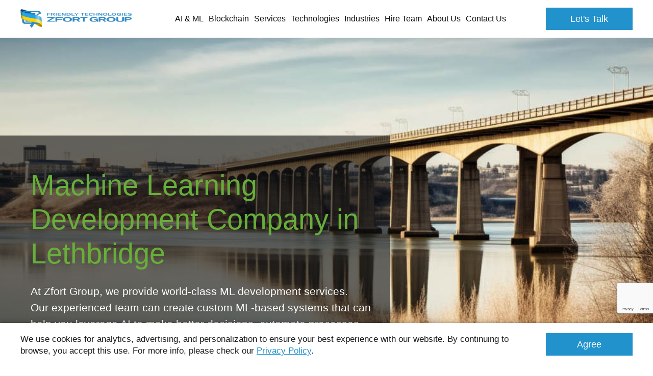

--- FILE ---
content_type: text/html; charset=utf-8
request_url: https://www.google.com/recaptcha/api2/anchor?ar=1&k=6Ld2ofolAAAAAJfwKWJYSslFi5R8b7KbaHAB5s2j&co=aHR0cHM6Ly93d3cuemZvcnQuY29tOjQ0Mw..&hl=en&v=N67nZn4AqZkNcbeMu4prBgzg&size=invisible&anchor-ms=20000&execute-ms=30000&cb=6k8cj955mfd
body_size: 48606
content:
<!DOCTYPE HTML><html dir="ltr" lang="en"><head><meta http-equiv="Content-Type" content="text/html; charset=UTF-8">
<meta http-equiv="X-UA-Compatible" content="IE=edge">
<title>reCAPTCHA</title>
<style type="text/css">
/* cyrillic-ext */
@font-face {
  font-family: 'Roboto';
  font-style: normal;
  font-weight: 400;
  font-stretch: 100%;
  src: url(//fonts.gstatic.com/s/roboto/v48/KFO7CnqEu92Fr1ME7kSn66aGLdTylUAMa3GUBHMdazTgWw.woff2) format('woff2');
  unicode-range: U+0460-052F, U+1C80-1C8A, U+20B4, U+2DE0-2DFF, U+A640-A69F, U+FE2E-FE2F;
}
/* cyrillic */
@font-face {
  font-family: 'Roboto';
  font-style: normal;
  font-weight: 400;
  font-stretch: 100%;
  src: url(//fonts.gstatic.com/s/roboto/v48/KFO7CnqEu92Fr1ME7kSn66aGLdTylUAMa3iUBHMdazTgWw.woff2) format('woff2');
  unicode-range: U+0301, U+0400-045F, U+0490-0491, U+04B0-04B1, U+2116;
}
/* greek-ext */
@font-face {
  font-family: 'Roboto';
  font-style: normal;
  font-weight: 400;
  font-stretch: 100%;
  src: url(//fonts.gstatic.com/s/roboto/v48/KFO7CnqEu92Fr1ME7kSn66aGLdTylUAMa3CUBHMdazTgWw.woff2) format('woff2');
  unicode-range: U+1F00-1FFF;
}
/* greek */
@font-face {
  font-family: 'Roboto';
  font-style: normal;
  font-weight: 400;
  font-stretch: 100%;
  src: url(//fonts.gstatic.com/s/roboto/v48/KFO7CnqEu92Fr1ME7kSn66aGLdTylUAMa3-UBHMdazTgWw.woff2) format('woff2');
  unicode-range: U+0370-0377, U+037A-037F, U+0384-038A, U+038C, U+038E-03A1, U+03A3-03FF;
}
/* math */
@font-face {
  font-family: 'Roboto';
  font-style: normal;
  font-weight: 400;
  font-stretch: 100%;
  src: url(//fonts.gstatic.com/s/roboto/v48/KFO7CnqEu92Fr1ME7kSn66aGLdTylUAMawCUBHMdazTgWw.woff2) format('woff2');
  unicode-range: U+0302-0303, U+0305, U+0307-0308, U+0310, U+0312, U+0315, U+031A, U+0326-0327, U+032C, U+032F-0330, U+0332-0333, U+0338, U+033A, U+0346, U+034D, U+0391-03A1, U+03A3-03A9, U+03B1-03C9, U+03D1, U+03D5-03D6, U+03F0-03F1, U+03F4-03F5, U+2016-2017, U+2034-2038, U+203C, U+2040, U+2043, U+2047, U+2050, U+2057, U+205F, U+2070-2071, U+2074-208E, U+2090-209C, U+20D0-20DC, U+20E1, U+20E5-20EF, U+2100-2112, U+2114-2115, U+2117-2121, U+2123-214F, U+2190, U+2192, U+2194-21AE, U+21B0-21E5, U+21F1-21F2, U+21F4-2211, U+2213-2214, U+2216-22FF, U+2308-230B, U+2310, U+2319, U+231C-2321, U+2336-237A, U+237C, U+2395, U+239B-23B7, U+23D0, U+23DC-23E1, U+2474-2475, U+25AF, U+25B3, U+25B7, U+25BD, U+25C1, U+25CA, U+25CC, U+25FB, U+266D-266F, U+27C0-27FF, U+2900-2AFF, U+2B0E-2B11, U+2B30-2B4C, U+2BFE, U+3030, U+FF5B, U+FF5D, U+1D400-1D7FF, U+1EE00-1EEFF;
}
/* symbols */
@font-face {
  font-family: 'Roboto';
  font-style: normal;
  font-weight: 400;
  font-stretch: 100%;
  src: url(//fonts.gstatic.com/s/roboto/v48/KFO7CnqEu92Fr1ME7kSn66aGLdTylUAMaxKUBHMdazTgWw.woff2) format('woff2');
  unicode-range: U+0001-000C, U+000E-001F, U+007F-009F, U+20DD-20E0, U+20E2-20E4, U+2150-218F, U+2190, U+2192, U+2194-2199, U+21AF, U+21E6-21F0, U+21F3, U+2218-2219, U+2299, U+22C4-22C6, U+2300-243F, U+2440-244A, U+2460-24FF, U+25A0-27BF, U+2800-28FF, U+2921-2922, U+2981, U+29BF, U+29EB, U+2B00-2BFF, U+4DC0-4DFF, U+FFF9-FFFB, U+10140-1018E, U+10190-1019C, U+101A0, U+101D0-101FD, U+102E0-102FB, U+10E60-10E7E, U+1D2C0-1D2D3, U+1D2E0-1D37F, U+1F000-1F0FF, U+1F100-1F1AD, U+1F1E6-1F1FF, U+1F30D-1F30F, U+1F315, U+1F31C, U+1F31E, U+1F320-1F32C, U+1F336, U+1F378, U+1F37D, U+1F382, U+1F393-1F39F, U+1F3A7-1F3A8, U+1F3AC-1F3AF, U+1F3C2, U+1F3C4-1F3C6, U+1F3CA-1F3CE, U+1F3D4-1F3E0, U+1F3ED, U+1F3F1-1F3F3, U+1F3F5-1F3F7, U+1F408, U+1F415, U+1F41F, U+1F426, U+1F43F, U+1F441-1F442, U+1F444, U+1F446-1F449, U+1F44C-1F44E, U+1F453, U+1F46A, U+1F47D, U+1F4A3, U+1F4B0, U+1F4B3, U+1F4B9, U+1F4BB, U+1F4BF, U+1F4C8-1F4CB, U+1F4D6, U+1F4DA, U+1F4DF, U+1F4E3-1F4E6, U+1F4EA-1F4ED, U+1F4F7, U+1F4F9-1F4FB, U+1F4FD-1F4FE, U+1F503, U+1F507-1F50B, U+1F50D, U+1F512-1F513, U+1F53E-1F54A, U+1F54F-1F5FA, U+1F610, U+1F650-1F67F, U+1F687, U+1F68D, U+1F691, U+1F694, U+1F698, U+1F6AD, U+1F6B2, U+1F6B9-1F6BA, U+1F6BC, U+1F6C6-1F6CF, U+1F6D3-1F6D7, U+1F6E0-1F6EA, U+1F6F0-1F6F3, U+1F6F7-1F6FC, U+1F700-1F7FF, U+1F800-1F80B, U+1F810-1F847, U+1F850-1F859, U+1F860-1F887, U+1F890-1F8AD, U+1F8B0-1F8BB, U+1F8C0-1F8C1, U+1F900-1F90B, U+1F93B, U+1F946, U+1F984, U+1F996, U+1F9E9, U+1FA00-1FA6F, U+1FA70-1FA7C, U+1FA80-1FA89, U+1FA8F-1FAC6, U+1FACE-1FADC, U+1FADF-1FAE9, U+1FAF0-1FAF8, U+1FB00-1FBFF;
}
/* vietnamese */
@font-face {
  font-family: 'Roboto';
  font-style: normal;
  font-weight: 400;
  font-stretch: 100%;
  src: url(//fonts.gstatic.com/s/roboto/v48/KFO7CnqEu92Fr1ME7kSn66aGLdTylUAMa3OUBHMdazTgWw.woff2) format('woff2');
  unicode-range: U+0102-0103, U+0110-0111, U+0128-0129, U+0168-0169, U+01A0-01A1, U+01AF-01B0, U+0300-0301, U+0303-0304, U+0308-0309, U+0323, U+0329, U+1EA0-1EF9, U+20AB;
}
/* latin-ext */
@font-face {
  font-family: 'Roboto';
  font-style: normal;
  font-weight: 400;
  font-stretch: 100%;
  src: url(//fonts.gstatic.com/s/roboto/v48/KFO7CnqEu92Fr1ME7kSn66aGLdTylUAMa3KUBHMdazTgWw.woff2) format('woff2');
  unicode-range: U+0100-02BA, U+02BD-02C5, U+02C7-02CC, U+02CE-02D7, U+02DD-02FF, U+0304, U+0308, U+0329, U+1D00-1DBF, U+1E00-1E9F, U+1EF2-1EFF, U+2020, U+20A0-20AB, U+20AD-20C0, U+2113, U+2C60-2C7F, U+A720-A7FF;
}
/* latin */
@font-face {
  font-family: 'Roboto';
  font-style: normal;
  font-weight: 400;
  font-stretch: 100%;
  src: url(//fonts.gstatic.com/s/roboto/v48/KFO7CnqEu92Fr1ME7kSn66aGLdTylUAMa3yUBHMdazQ.woff2) format('woff2');
  unicode-range: U+0000-00FF, U+0131, U+0152-0153, U+02BB-02BC, U+02C6, U+02DA, U+02DC, U+0304, U+0308, U+0329, U+2000-206F, U+20AC, U+2122, U+2191, U+2193, U+2212, U+2215, U+FEFF, U+FFFD;
}
/* cyrillic-ext */
@font-face {
  font-family: 'Roboto';
  font-style: normal;
  font-weight: 500;
  font-stretch: 100%;
  src: url(//fonts.gstatic.com/s/roboto/v48/KFO7CnqEu92Fr1ME7kSn66aGLdTylUAMa3GUBHMdazTgWw.woff2) format('woff2');
  unicode-range: U+0460-052F, U+1C80-1C8A, U+20B4, U+2DE0-2DFF, U+A640-A69F, U+FE2E-FE2F;
}
/* cyrillic */
@font-face {
  font-family: 'Roboto';
  font-style: normal;
  font-weight: 500;
  font-stretch: 100%;
  src: url(//fonts.gstatic.com/s/roboto/v48/KFO7CnqEu92Fr1ME7kSn66aGLdTylUAMa3iUBHMdazTgWw.woff2) format('woff2');
  unicode-range: U+0301, U+0400-045F, U+0490-0491, U+04B0-04B1, U+2116;
}
/* greek-ext */
@font-face {
  font-family: 'Roboto';
  font-style: normal;
  font-weight: 500;
  font-stretch: 100%;
  src: url(//fonts.gstatic.com/s/roboto/v48/KFO7CnqEu92Fr1ME7kSn66aGLdTylUAMa3CUBHMdazTgWw.woff2) format('woff2');
  unicode-range: U+1F00-1FFF;
}
/* greek */
@font-face {
  font-family: 'Roboto';
  font-style: normal;
  font-weight: 500;
  font-stretch: 100%;
  src: url(//fonts.gstatic.com/s/roboto/v48/KFO7CnqEu92Fr1ME7kSn66aGLdTylUAMa3-UBHMdazTgWw.woff2) format('woff2');
  unicode-range: U+0370-0377, U+037A-037F, U+0384-038A, U+038C, U+038E-03A1, U+03A3-03FF;
}
/* math */
@font-face {
  font-family: 'Roboto';
  font-style: normal;
  font-weight: 500;
  font-stretch: 100%;
  src: url(//fonts.gstatic.com/s/roboto/v48/KFO7CnqEu92Fr1ME7kSn66aGLdTylUAMawCUBHMdazTgWw.woff2) format('woff2');
  unicode-range: U+0302-0303, U+0305, U+0307-0308, U+0310, U+0312, U+0315, U+031A, U+0326-0327, U+032C, U+032F-0330, U+0332-0333, U+0338, U+033A, U+0346, U+034D, U+0391-03A1, U+03A3-03A9, U+03B1-03C9, U+03D1, U+03D5-03D6, U+03F0-03F1, U+03F4-03F5, U+2016-2017, U+2034-2038, U+203C, U+2040, U+2043, U+2047, U+2050, U+2057, U+205F, U+2070-2071, U+2074-208E, U+2090-209C, U+20D0-20DC, U+20E1, U+20E5-20EF, U+2100-2112, U+2114-2115, U+2117-2121, U+2123-214F, U+2190, U+2192, U+2194-21AE, U+21B0-21E5, U+21F1-21F2, U+21F4-2211, U+2213-2214, U+2216-22FF, U+2308-230B, U+2310, U+2319, U+231C-2321, U+2336-237A, U+237C, U+2395, U+239B-23B7, U+23D0, U+23DC-23E1, U+2474-2475, U+25AF, U+25B3, U+25B7, U+25BD, U+25C1, U+25CA, U+25CC, U+25FB, U+266D-266F, U+27C0-27FF, U+2900-2AFF, U+2B0E-2B11, U+2B30-2B4C, U+2BFE, U+3030, U+FF5B, U+FF5D, U+1D400-1D7FF, U+1EE00-1EEFF;
}
/* symbols */
@font-face {
  font-family: 'Roboto';
  font-style: normal;
  font-weight: 500;
  font-stretch: 100%;
  src: url(//fonts.gstatic.com/s/roboto/v48/KFO7CnqEu92Fr1ME7kSn66aGLdTylUAMaxKUBHMdazTgWw.woff2) format('woff2');
  unicode-range: U+0001-000C, U+000E-001F, U+007F-009F, U+20DD-20E0, U+20E2-20E4, U+2150-218F, U+2190, U+2192, U+2194-2199, U+21AF, U+21E6-21F0, U+21F3, U+2218-2219, U+2299, U+22C4-22C6, U+2300-243F, U+2440-244A, U+2460-24FF, U+25A0-27BF, U+2800-28FF, U+2921-2922, U+2981, U+29BF, U+29EB, U+2B00-2BFF, U+4DC0-4DFF, U+FFF9-FFFB, U+10140-1018E, U+10190-1019C, U+101A0, U+101D0-101FD, U+102E0-102FB, U+10E60-10E7E, U+1D2C0-1D2D3, U+1D2E0-1D37F, U+1F000-1F0FF, U+1F100-1F1AD, U+1F1E6-1F1FF, U+1F30D-1F30F, U+1F315, U+1F31C, U+1F31E, U+1F320-1F32C, U+1F336, U+1F378, U+1F37D, U+1F382, U+1F393-1F39F, U+1F3A7-1F3A8, U+1F3AC-1F3AF, U+1F3C2, U+1F3C4-1F3C6, U+1F3CA-1F3CE, U+1F3D4-1F3E0, U+1F3ED, U+1F3F1-1F3F3, U+1F3F5-1F3F7, U+1F408, U+1F415, U+1F41F, U+1F426, U+1F43F, U+1F441-1F442, U+1F444, U+1F446-1F449, U+1F44C-1F44E, U+1F453, U+1F46A, U+1F47D, U+1F4A3, U+1F4B0, U+1F4B3, U+1F4B9, U+1F4BB, U+1F4BF, U+1F4C8-1F4CB, U+1F4D6, U+1F4DA, U+1F4DF, U+1F4E3-1F4E6, U+1F4EA-1F4ED, U+1F4F7, U+1F4F9-1F4FB, U+1F4FD-1F4FE, U+1F503, U+1F507-1F50B, U+1F50D, U+1F512-1F513, U+1F53E-1F54A, U+1F54F-1F5FA, U+1F610, U+1F650-1F67F, U+1F687, U+1F68D, U+1F691, U+1F694, U+1F698, U+1F6AD, U+1F6B2, U+1F6B9-1F6BA, U+1F6BC, U+1F6C6-1F6CF, U+1F6D3-1F6D7, U+1F6E0-1F6EA, U+1F6F0-1F6F3, U+1F6F7-1F6FC, U+1F700-1F7FF, U+1F800-1F80B, U+1F810-1F847, U+1F850-1F859, U+1F860-1F887, U+1F890-1F8AD, U+1F8B0-1F8BB, U+1F8C0-1F8C1, U+1F900-1F90B, U+1F93B, U+1F946, U+1F984, U+1F996, U+1F9E9, U+1FA00-1FA6F, U+1FA70-1FA7C, U+1FA80-1FA89, U+1FA8F-1FAC6, U+1FACE-1FADC, U+1FADF-1FAE9, U+1FAF0-1FAF8, U+1FB00-1FBFF;
}
/* vietnamese */
@font-face {
  font-family: 'Roboto';
  font-style: normal;
  font-weight: 500;
  font-stretch: 100%;
  src: url(//fonts.gstatic.com/s/roboto/v48/KFO7CnqEu92Fr1ME7kSn66aGLdTylUAMa3OUBHMdazTgWw.woff2) format('woff2');
  unicode-range: U+0102-0103, U+0110-0111, U+0128-0129, U+0168-0169, U+01A0-01A1, U+01AF-01B0, U+0300-0301, U+0303-0304, U+0308-0309, U+0323, U+0329, U+1EA0-1EF9, U+20AB;
}
/* latin-ext */
@font-face {
  font-family: 'Roboto';
  font-style: normal;
  font-weight: 500;
  font-stretch: 100%;
  src: url(//fonts.gstatic.com/s/roboto/v48/KFO7CnqEu92Fr1ME7kSn66aGLdTylUAMa3KUBHMdazTgWw.woff2) format('woff2');
  unicode-range: U+0100-02BA, U+02BD-02C5, U+02C7-02CC, U+02CE-02D7, U+02DD-02FF, U+0304, U+0308, U+0329, U+1D00-1DBF, U+1E00-1E9F, U+1EF2-1EFF, U+2020, U+20A0-20AB, U+20AD-20C0, U+2113, U+2C60-2C7F, U+A720-A7FF;
}
/* latin */
@font-face {
  font-family: 'Roboto';
  font-style: normal;
  font-weight: 500;
  font-stretch: 100%;
  src: url(//fonts.gstatic.com/s/roboto/v48/KFO7CnqEu92Fr1ME7kSn66aGLdTylUAMa3yUBHMdazQ.woff2) format('woff2');
  unicode-range: U+0000-00FF, U+0131, U+0152-0153, U+02BB-02BC, U+02C6, U+02DA, U+02DC, U+0304, U+0308, U+0329, U+2000-206F, U+20AC, U+2122, U+2191, U+2193, U+2212, U+2215, U+FEFF, U+FFFD;
}
/* cyrillic-ext */
@font-face {
  font-family: 'Roboto';
  font-style: normal;
  font-weight: 900;
  font-stretch: 100%;
  src: url(//fonts.gstatic.com/s/roboto/v48/KFO7CnqEu92Fr1ME7kSn66aGLdTylUAMa3GUBHMdazTgWw.woff2) format('woff2');
  unicode-range: U+0460-052F, U+1C80-1C8A, U+20B4, U+2DE0-2DFF, U+A640-A69F, U+FE2E-FE2F;
}
/* cyrillic */
@font-face {
  font-family: 'Roboto';
  font-style: normal;
  font-weight: 900;
  font-stretch: 100%;
  src: url(//fonts.gstatic.com/s/roboto/v48/KFO7CnqEu92Fr1ME7kSn66aGLdTylUAMa3iUBHMdazTgWw.woff2) format('woff2');
  unicode-range: U+0301, U+0400-045F, U+0490-0491, U+04B0-04B1, U+2116;
}
/* greek-ext */
@font-face {
  font-family: 'Roboto';
  font-style: normal;
  font-weight: 900;
  font-stretch: 100%;
  src: url(//fonts.gstatic.com/s/roboto/v48/KFO7CnqEu92Fr1ME7kSn66aGLdTylUAMa3CUBHMdazTgWw.woff2) format('woff2');
  unicode-range: U+1F00-1FFF;
}
/* greek */
@font-face {
  font-family: 'Roboto';
  font-style: normal;
  font-weight: 900;
  font-stretch: 100%;
  src: url(//fonts.gstatic.com/s/roboto/v48/KFO7CnqEu92Fr1ME7kSn66aGLdTylUAMa3-UBHMdazTgWw.woff2) format('woff2');
  unicode-range: U+0370-0377, U+037A-037F, U+0384-038A, U+038C, U+038E-03A1, U+03A3-03FF;
}
/* math */
@font-face {
  font-family: 'Roboto';
  font-style: normal;
  font-weight: 900;
  font-stretch: 100%;
  src: url(//fonts.gstatic.com/s/roboto/v48/KFO7CnqEu92Fr1ME7kSn66aGLdTylUAMawCUBHMdazTgWw.woff2) format('woff2');
  unicode-range: U+0302-0303, U+0305, U+0307-0308, U+0310, U+0312, U+0315, U+031A, U+0326-0327, U+032C, U+032F-0330, U+0332-0333, U+0338, U+033A, U+0346, U+034D, U+0391-03A1, U+03A3-03A9, U+03B1-03C9, U+03D1, U+03D5-03D6, U+03F0-03F1, U+03F4-03F5, U+2016-2017, U+2034-2038, U+203C, U+2040, U+2043, U+2047, U+2050, U+2057, U+205F, U+2070-2071, U+2074-208E, U+2090-209C, U+20D0-20DC, U+20E1, U+20E5-20EF, U+2100-2112, U+2114-2115, U+2117-2121, U+2123-214F, U+2190, U+2192, U+2194-21AE, U+21B0-21E5, U+21F1-21F2, U+21F4-2211, U+2213-2214, U+2216-22FF, U+2308-230B, U+2310, U+2319, U+231C-2321, U+2336-237A, U+237C, U+2395, U+239B-23B7, U+23D0, U+23DC-23E1, U+2474-2475, U+25AF, U+25B3, U+25B7, U+25BD, U+25C1, U+25CA, U+25CC, U+25FB, U+266D-266F, U+27C0-27FF, U+2900-2AFF, U+2B0E-2B11, U+2B30-2B4C, U+2BFE, U+3030, U+FF5B, U+FF5D, U+1D400-1D7FF, U+1EE00-1EEFF;
}
/* symbols */
@font-face {
  font-family: 'Roboto';
  font-style: normal;
  font-weight: 900;
  font-stretch: 100%;
  src: url(//fonts.gstatic.com/s/roboto/v48/KFO7CnqEu92Fr1ME7kSn66aGLdTylUAMaxKUBHMdazTgWw.woff2) format('woff2');
  unicode-range: U+0001-000C, U+000E-001F, U+007F-009F, U+20DD-20E0, U+20E2-20E4, U+2150-218F, U+2190, U+2192, U+2194-2199, U+21AF, U+21E6-21F0, U+21F3, U+2218-2219, U+2299, U+22C4-22C6, U+2300-243F, U+2440-244A, U+2460-24FF, U+25A0-27BF, U+2800-28FF, U+2921-2922, U+2981, U+29BF, U+29EB, U+2B00-2BFF, U+4DC0-4DFF, U+FFF9-FFFB, U+10140-1018E, U+10190-1019C, U+101A0, U+101D0-101FD, U+102E0-102FB, U+10E60-10E7E, U+1D2C0-1D2D3, U+1D2E0-1D37F, U+1F000-1F0FF, U+1F100-1F1AD, U+1F1E6-1F1FF, U+1F30D-1F30F, U+1F315, U+1F31C, U+1F31E, U+1F320-1F32C, U+1F336, U+1F378, U+1F37D, U+1F382, U+1F393-1F39F, U+1F3A7-1F3A8, U+1F3AC-1F3AF, U+1F3C2, U+1F3C4-1F3C6, U+1F3CA-1F3CE, U+1F3D4-1F3E0, U+1F3ED, U+1F3F1-1F3F3, U+1F3F5-1F3F7, U+1F408, U+1F415, U+1F41F, U+1F426, U+1F43F, U+1F441-1F442, U+1F444, U+1F446-1F449, U+1F44C-1F44E, U+1F453, U+1F46A, U+1F47D, U+1F4A3, U+1F4B0, U+1F4B3, U+1F4B9, U+1F4BB, U+1F4BF, U+1F4C8-1F4CB, U+1F4D6, U+1F4DA, U+1F4DF, U+1F4E3-1F4E6, U+1F4EA-1F4ED, U+1F4F7, U+1F4F9-1F4FB, U+1F4FD-1F4FE, U+1F503, U+1F507-1F50B, U+1F50D, U+1F512-1F513, U+1F53E-1F54A, U+1F54F-1F5FA, U+1F610, U+1F650-1F67F, U+1F687, U+1F68D, U+1F691, U+1F694, U+1F698, U+1F6AD, U+1F6B2, U+1F6B9-1F6BA, U+1F6BC, U+1F6C6-1F6CF, U+1F6D3-1F6D7, U+1F6E0-1F6EA, U+1F6F0-1F6F3, U+1F6F7-1F6FC, U+1F700-1F7FF, U+1F800-1F80B, U+1F810-1F847, U+1F850-1F859, U+1F860-1F887, U+1F890-1F8AD, U+1F8B0-1F8BB, U+1F8C0-1F8C1, U+1F900-1F90B, U+1F93B, U+1F946, U+1F984, U+1F996, U+1F9E9, U+1FA00-1FA6F, U+1FA70-1FA7C, U+1FA80-1FA89, U+1FA8F-1FAC6, U+1FACE-1FADC, U+1FADF-1FAE9, U+1FAF0-1FAF8, U+1FB00-1FBFF;
}
/* vietnamese */
@font-face {
  font-family: 'Roboto';
  font-style: normal;
  font-weight: 900;
  font-stretch: 100%;
  src: url(//fonts.gstatic.com/s/roboto/v48/KFO7CnqEu92Fr1ME7kSn66aGLdTylUAMa3OUBHMdazTgWw.woff2) format('woff2');
  unicode-range: U+0102-0103, U+0110-0111, U+0128-0129, U+0168-0169, U+01A0-01A1, U+01AF-01B0, U+0300-0301, U+0303-0304, U+0308-0309, U+0323, U+0329, U+1EA0-1EF9, U+20AB;
}
/* latin-ext */
@font-face {
  font-family: 'Roboto';
  font-style: normal;
  font-weight: 900;
  font-stretch: 100%;
  src: url(//fonts.gstatic.com/s/roboto/v48/KFO7CnqEu92Fr1ME7kSn66aGLdTylUAMa3KUBHMdazTgWw.woff2) format('woff2');
  unicode-range: U+0100-02BA, U+02BD-02C5, U+02C7-02CC, U+02CE-02D7, U+02DD-02FF, U+0304, U+0308, U+0329, U+1D00-1DBF, U+1E00-1E9F, U+1EF2-1EFF, U+2020, U+20A0-20AB, U+20AD-20C0, U+2113, U+2C60-2C7F, U+A720-A7FF;
}
/* latin */
@font-face {
  font-family: 'Roboto';
  font-style: normal;
  font-weight: 900;
  font-stretch: 100%;
  src: url(//fonts.gstatic.com/s/roboto/v48/KFO7CnqEu92Fr1ME7kSn66aGLdTylUAMa3yUBHMdazQ.woff2) format('woff2');
  unicode-range: U+0000-00FF, U+0131, U+0152-0153, U+02BB-02BC, U+02C6, U+02DA, U+02DC, U+0304, U+0308, U+0329, U+2000-206F, U+20AC, U+2122, U+2191, U+2193, U+2212, U+2215, U+FEFF, U+FFFD;
}

</style>
<link rel="stylesheet" type="text/css" href="https://www.gstatic.com/recaptcha/releases/N67nZn4AqZkNcbeMu4prBgzg/styles__ltr.css">
<script nonce="ddh4cQ5XfuCRdLlDfEXjuQ" type="text/javascript">window['__recaptcha_api'] = 'https://www.google.com/recaptcha/api2/';</script>
<script type="text/javascript" src="https://www.gstatic.com/recaptcha/releases/N67nZn4AqZkNcbeMu4prBgzg/recaptcha__en.js" nonce="ddh4cQ5XfuCRdLlDfEXjuQ">
      
    </script></head>
<body><div id="rc-anchor-alert" class="rc-anchor-alert"></div>
<input type="hidden" id="recaptcha-token" value="[base64]">
<script type="text/javascript" nonce="ddh4cQ5XfuCRdLlDfEXjuQ">
      recaptcha.anchor.Main.init("[\x22ainput\x22,[\x22bgdata\x22,\x22\x22,\[base64]/[base64]/[base64]/bmV3IHJbeF0oY1swXSk6RT09Mj9uZXcgclt4XShjWzBdLGNbMV0pOkU9PTM/bmV3IHJbeF0oY1swXSxjWzFdLGNbMl0pOkU9PTQ/[base64]/[base64]/[base64]/[base64]/[base64]/[base64]/[base64]/[base64]\x22,\[base64]\\u003d\x22,\x22w70nCsKNwqbCjsO8CsKfw4kLEMK7wptJTADDlSzDp8OGVMOpZsO2wojDihA+TMOsX8OJwol+w5B2w7tRw5NbBMOZclXCtkFvw6IwAnV2ClnChMK6wqIOZcO6w7DDu8Ocw7lbRzV8JMO8w6JNw7VFLz4+X07CqMKGBHrDlsOkw4QLAAzDkMK7wqfConPDnw/DicKYSlDDvB0YD2LDssO1wrbCi8Kxa8O/K19+wosmw7/CgMObw4fDoSMSa2FqDClVw415wrYvw5w1YMKUwoZowpI2wpDCksONAsKWIwt/TQXDgMOtw4c1NMKTwqwhesKqwrNxLcOFBsOTS8OpDsK0wqTDny7DmsKpRGl4W8OTw4xPwqHCr0B5e8KVwrQxKQPCjxkdIBQqRy7DmcKFw5jClnPCtcKxw50Rw484wr4mFcORwq8sw70jw7nDnkBIO8Klw4cww4kswozCrFE8FELCq8O8bRcLw5zCicOGwpvCmk/DgcKAOlkDIEMRwow8wpLDrxHCj39uwqJyWUzCh8KMZ8ONV8K6wrDDpMK9wp7Ckj7Din4Zw7XDrsKJwqt5d8KrOELCucOmX3zDgS9ew4lUwqImOx3CpXlfw6TCrsK6wqwlw6EqwpjCr1thY8KEwoAswopewrQwSyzClEjDkCdew7fCosK8w7rCqkw2woFlDy/DlRvDu8KaYsO8wpLDpizCs8OVwoMzwrIlwr5xAVrCoEsjCMOFwoUMQ2XDpsK2woZWw60sLsKHasKtGyNRwqZ9w6dRw641w79Cw4EBwrrDrsKCH8OoQMOWwr1JWsKtfcK7wqpxwpjCjcOOw5bDnnDDrMKtRCIBfsK/[base64]/woXDhQkDw711wrvChjY9wpDDo8Oqw5pEOMK8S8OhVg/[base64]/[base64]/w7ldQsK8w7kqHiJQCMKyGcKKw4LDgMOBE8O0QUzDuXJaNgADenl4wq7Dq8OMJ8K6DcOCw4bDhR3CqErCvRNOwrRpw43Di0chEwN/[base64]/DhMOlCcOOd2V1FcOIw5Ivw7TCgMOZwrLDpMKKwofDlcKJL1rCgkMOwpNTwp7Dv8KkeV/CjyNWwowLw6nDlMOaw7bCv199wqvDlQpnwopuDVbDoMKyw7/[base64]/MkkGBW5ER8O/[base64]/JUbCmHbCgcOtSDfCjAXDo8OJwo5VwqTDm8ORAWPDgUoxHQTDpcOLwqjDicOswrFlR8OMa8Kbwql2IB0WR8OlwrcOw7ptP0Q0IDQ/[base64]/[base64]/[base64]/[base64]/CcKTwpbDq01nY8O4JcOceMKgH8K/w7bCgnPCgMKlVEAmwrdDBcOuFVM7KsKbNsK/w4zDi8K+wovCsMOsCMKCd0pcw4DCrsKyw7EmwrjDrGzCqsOLwrfCtE3CnxXCt1oAw6fDrG58w4XDsk/ChE9NwpHDllHDhcOYW1fCuMOpwopcKMK/[base64]/[base64]/Du8KowqrDksOxFVbDmMKBEEjCsFjCiVjDlsKaw7sxYsOgWHodKAhhIhIYw7XChAcDw4LDtDXDqcOZwo0yw4rCrVY3HQfDqm8fE2vDpC4yw5gjHDXCpsKMwonDqDRKwrN7w6bDqMKOwpvDt17CrMOUwoYKwrzCuMK9X8KeNzY/w4AoRsKiesKOYBlvdsK2wrPDuwjDvHh/[base64]/Cp8KmKsOUwoBqc8KYw6dSO8Osw5pTLBHDhkXCuQrDgMKXc8OVw47DkT5WwpAZw7UawpNfw5Vsw4dnwp0nwojCtBLCpmfChRLCogZewolRecK+wpBEMidPNT8Yw6pnwoNCwpzCr2AdZ8KiI8OpVcOBw4zChl8aScKvwqPCoMKewpfCsMK/w4vCpF1ewoIXKCTCr8KOw5R/A8KddUtJw7UFa8Onw4zCrUNKw7jCqFnCmsOpw7k7PR/Do8KTwoMUSmrDlMOnIsOkEsOywpkkw6Q5JT3Ch8O9LMOAFMOmGkzDhn8bw7zCvcO5K2DCqDnCv211wqjCgSMeecOFL8KLw6XCi2Ycw47DkWnDjTvCvF3DhwnCuTbDqsOOwow1ZMOIemXCsmvCt8OfQ8KJD0XDvV/Ck1fDmgbCu8OJfQ1qw69bw5/Cp8KJwrvDt2/CjcOkw7DDicOQJzHDvwLDrcOqBsKUVcOIfsKKUMKPwqjDmcOww4hjUl/CqSnCg8KbTMKSworClcO+PlAPccOjw5ZGXCUqw51gHhjCi8K4JsKBwo9JbMO6w4R2w5/DnsKEwrzDusO1wqDDqMKCdF7CjRkNwpDDqiDCsUXCosK9OsOAw4FTM8Kmw5AoXcO6w4xvXnASw4pnwq7CjcK+w4nDiMOHZjANVsOhwo7ClkjCuMKJTMKawprDjcO5wq7CnQzCpcK9wpxbPMKKW2RXYsK5Dl/CiVQSVcOtFcKOwr5+JMOHwrjCjgUBBUQJw7gIwozCl8O9wovCt8O8ZStVUsKiw5UJwqXCqHVLcsOawprCn8K5NT9HCsOEw6dfwp7ClMKVcmLCtV3CqMKGw4NMw6PDn8K/VsK9LyHDk8KbGkXClsKGwqnCq8KJw6lCw7XDhcKscsKBcsK7VHzDh8OwdMKOwpQfSDNAw77DrsOXImIbLsOaw6YZwpXCocOBLMODw6Utw7g3Y09Aw6hXw7xBBDxGw7F2wpHCkcKfwqPCi8O6L3DDpF/DhMOKw7gOwqp+wqY9w4Ehw6RVwqnDkcO7bcOIS8OLfiQFwo/[base64]/Ch8KVHsKDesK4wqbDmcOQwqpuEcKRBcKDDmBPdMKEasKbB8KHw6cXFMOgwpzDi8O8YlfDq1vDisKqP8KYwpA+wrnDjcK4w4rCrsKwASXDksK7M2jDqsO1w4fCpMKVHnTCk8OwLMKQwpMyw7nDgsKiV0bCvz9aOcOEw4TDuF/CnGhYNnfDgMOzHiPCn3rCjsOaLykjDmTDgQPDk8KyZAnDunXDlcKtZcOLw4VJw5TDr8Oew5Jmw7rDiFJbwoLCswzCsyPDuMOMwpwPcinDqMKrw5XCmzfDt8KvFMOVwq48IMKCN2DCssOawo7DiVHDvldlwoQ/K3klcXYpwpwcw5PClnlYN8Kqw49mX8Kew7bChMOXwrzDrA5swo4wwqkow5JtRhjDqiU2B8KAwpDCli/Dp0ZQURDDvsObMsOlwpjDmzLCqSpHw4Igw7zCny/Dj17DgMKHL8KmwrYSIUbCo8OnF8KbdMKxXsOFWcONIMK4w6/CgQR2w4F1VVZhwqwKwoBYFnklVMKvG8K1wo/CgcK0cQnCvhtYIzDDoz7Ci3/CmMKqYsKRV2XDuypGdsKHwrXCn8Kfwq0+WQZ7wq8cJHnCpWs0wpoCw5Ajwq7CjGfCm8OJwrnDsU7DkkNEwo3Du8KHdcO1NEfDu8Kaw70GwrbCo10uUMKOQMKXwro0w4sLwocbKsK7bxkfwqTDosK+w7PDik7DrcKbwoEkw4wfS0gswps4G0FveMKhwr/DmxfCu8OrIsO4woN9wqzDjBJCw6rDg8KAwppeOsOXQsKmw6ZUw4/[base64]/wqTDicOvYcOUw7rDj8Ohw6XDsHE9w7/CnSbDsAjCrxtiw4YNw63DvsO7wpHCq8OHRMKOw6nDn8OBwp7DrENeRjPCtMKnYMOFwoZwWCJpw5VnElDDrMOgw5jDm8O0HVTCgyTDtnfCn8O6woI+TgnDssOgw6lFw7PDlEIAAMO/w69QDRDDtFtEwrfDoMODHcKpFsKrw45bEMO1w7/CtsKnw55sf8OMw5bDmyA7RMOcwobDiUjCgsKiCnVWPcKCCcKQw78oNMKvwqpwbERgwqhwwocewpzCkgbDssOEBigOw5YGw5BFw5s6w50EY8KJWMKgTsOZwqMhw40hw63Dl3p4wq5sw7LCug/CpSQjdipgw5lZL8KQwqLClMOswpLDvMKQw7Uhwo5Cw5Zvw4Mbw43Ci33CusKMdcOtQVU8fcK2w4w8WsOEDFlDQMKcMjXCi0tXwrlIQcO+Gj/DonTCnMOlN8OJw5nDmkDCryHDgAtVJMORw7PDnlxbSQDChsKVHsO4w6pqw7Eiw5rCtsK/TXIdPHYpC8KjcMOnDcOlZ8O9bjNNSBVkwp9BH8OfbcKTccOUw4jChcOIw5x3wpXCvg9nw441w5vCksKMaMKiOnoXwobClRk+e2sGQis8w6JcccO6w5TDtDfDgnfCpUEkHMOOJcKTw4fCjMK2RCDDqsK5X13DqcKPA8OFLCwoNcO+wonDtMK/wpTCp2PDl8O9CcKPw7jDmsOrYMKeMcKow69MMVIYw4LCvHXCo8KBbW/DkkrCmUsfw6LDkhNhIMKtwpLCjHvChSpnw407w7XCjQ/ClzfDl37DhsOKCcOvw6FWd8OYEwjDo8OAw6/Co2suEsOmwoXDg1jCinVMG8KpbEzDrMK8XibClRbDqMK/[base64]/CqmpcwrtcOMOVfj8ESC03RMKDw4XDlcOhwpfCmsO+w6xEwppeaRHDkcK1UGDCjx5AwrllXcKlwpjCgsKaw4HDoMKpw6wwwr9cw7DDisKxL8Kmwr7Dm2pqbEDCv8OOw5ZYwo85w5Aww6/CtAc+azZiMEprVMOcU8KbCMKjw5vDrMOUV8OqwotxwqF1wq4GKgfDrEwNUBnCqw3Cs8KVw5jCoXNPWsO2w6bClsONVsOow6rChhVnw6bDmlg4w4RBHcKICQDChyNGZcOWPMOKAsKww7ZswqA1RsK/[base64]/H8Kzwr0VwqjDswjDpMOvw7XDtXg3w5kGwqbDiMOpMmAjA8OCBsKCdcOEwrdaw5o2bQnDlG4GfsKLwp4twrzCtijCjyDDnDbChcKEwqXCvsO7ZREINcOvw5PDqcOlw7PCjcOxIkDCkVHDg8OfVsKcw5JRwr/DgMOKwpABwrNxXxZUw6/CrMOBUMOTw4dHw5HDnGnDlkjDpcKiw43CvsOVc8K8w6E/[base64]/[base64]/[base64]/CtAJOIi8ueMKjw4PCsRd6w5pMISfDpzrDkcOQwobCoj/Dj3HCmcKJw7nDnMKvw7fDrQIld8OIbsKrERTDrB3DhEzCksOaShrCuwZFwoACw5nCrsKXIkh4wo4tw7PChkzDr3nDmUnDjcOLUw7CrUQsGBQ0w6ZGwoPCnMO3Ujt0w6IUQnglZlM+Wx3DgMK+w7XDmW/[base64]/CgxUKZ8OCZMKsaDp1L2bCi8K5wr/CmsOpwoEIwonCgMOsExoqwozDqm/[base64]/w6tTwqPCu8O9w7fDnXXDiyguw6TCrWRTTRLChMO2VhYBw69xQQ3CpcOEwobDvTrDoMKAwrQjw5/DqsO6CsKWw6kxw6jDjsOKQ8KQUcKCw4TCgDjCj8OJTsO3w5NSw6UlZsONw5U6wpsswqTDsQ7DtijDmR5jQsKPf8KYNMK+w6wVXUlZO8KQSQ3CtixOFMKvwp1KHQdzwpTDl3XDk8K3R8OtwqHDhVrDhMKKw53CtX4Tw7fCsXrDjsKmw4BadMK/DMOLw6DCj253I8Klw6NmK8ODw5cTw556FhVvwoLCisKtwpM7DsKLw6jCiwkaGMOOw69xM8O2wq4INcOnwpTDk3DCm8Ooc8OLD3jDtBg1w4/CuU/Dnk8Aw5pRYyFtfTp/w5Ribgcyw4jDpQl0EcOjWcKlJTpTFD7DrsKuwqpvwrrDoHwww7nCshBZPcK5bcKSRX7CtkHDv8KWW8Krw6bDucO+L8K+TcKXFzMiw7FQwoDCkS5TScKjwp0iw5/DgMKwLxPCksO5wpF8cVnCoyBMwojDnFLDj8OKJsOSX8O6WMOTLwTDmXgBGcOzasOYwrzDom91dsOhwp9tPizDu8OdwpLDlcOMPndBwrzCt2nDlBUQw4gKw7Eawr/[base64]/[base64]/w4tuw57CncKOwpzDnnrCksKxwrxzXDjDgMOiw6rDn0DDp8Kkwq3DgCzCs8K2ecO6amItAmDDnwHDrMK2dMKDCsK6S2dQYgBKw78Yw4XCi8KLDMOoC8KYw613Qz5TwqZHMxnDqxNFRFrCqn/CpMKAwpzDt8ORwp9UNGTDuMKiw4vCvEQnwqcyDMKjw7PCkjvDlQNOHMKBw6MfGQIaNsO4NcK5Ez7DgRTCvRs6w6HCmX9jw4PDjA52w4LDkRQ9ZRM0DSLCrcKbCApOfsKXXiorwqNtAhIPfVVFMXoVw4TDn8KrwqbDtGnDmwxgw6Uewo3CggLCucO/w4ttCQgrD8O7w6nDugx1w7HCvcKmSHHDisKkQsKmwplVwpLDmFldbz0OeFjCj2onUcOXwoV6w65qw5I1wqzCusOvwpwqTVMJB8KRw41WL8KhccObK0HDk209w77Ck3HDv8Kzck/DscO0woHCtVFhwpfChsK4XsO9wqXDo0EHLCnCuMKgw4zChsKZNQJsYQ4XbcKywrbCtcK/w5HCnE/[base64]/EcKWR0ktcGkjwr/DqcOhc8KYw7TDrzZ9cGjCuEkOw4tvw7DCqDt/VjFtwovDtxY6ayEZJcOGNcOBw7sDwpPDljrDtklLw5HDu2gMw6HCt1xHO8Otw6J5w6TDmcKTw6fCisORaMOvw5HDkyQHw6VPw4FqLMKqHMKlwrM1ZsO2woJgwrQcY8OMw5R7Aj/DlcOJwookw4AZWcK2OcOlwpHCmsOAGhh8cTjCkgHCpiPDq8KRXcOZwovCsMOHASk7EzfCsyUTFRZ+L8Oaw7dpwq8lYWkdJMOuw544VcOXwoJrZsOGw4Uhw7nCoQrCkiIBPsKMwo3CkcK+w6PCo8OMw4/DtsKWw7zCp8Kew4Rqw5luSsOoSsKQw6hhw4PCrTt7AmMuA8ORIT10Y8Kidw7DsyBvcGwtw4fCscOHw7/[base64]/YcO4w6LDvsKMZcO3DSEhw4t8wpRhwp/DmGTCrsO6IjwXw6bCm8KrVjo3w43CpcOgw7gGwpXDm8Ogw67Dtltda3HCugdTwrfDqcOaPW3CtsOMZcKyB8K8wprDmBEtwpzDjlA2P27Dr8OTLkd9aSFdwrJ5w7dkDsKuWsK5bmEsBwzDkMKqWBMLwqEzw7NmMMOUVkEUwrfDrz5ow4/ComB4wojCqcKRRFZSFUcZPh8xwoXDqcOGwp5uwqnDsGLDpsO/I8OCcgjDicKxV8KKw5zCrEzCrsOIZ8OqTXzCjWHCt8OrbjDDhzzDocK9CMKRC09yUGJLDk/CosK1w6Mgwpd0HyVFw7HDnMKPw6rDnMOtw5XCgHF+PsODB1rDrSZfwpzChMONTcKew6TDgS3CksK/wrpIRcKjwpTDr8OiVyQ5Q8Kxw4zDuFQ9ZXhKw5PDocKTw4MQJTDCscKSwrnDgMKswozCqjFbw4ZiwqjCgDfDiMOWSklnHFkFw4lMXsKhw7V5Iy/[base64]/WMO8T0rCpGYMwojDpgXCpsKZw5HDtsK/fmlswoV7w5weB8K8PcOSwqXCo1VDw5LDjT1zwoPDgR/CvQQQwpQlOMOZdcKSw78cDB/[base64]/Dr8OGw7oZw5pbfSV3w5YWSWduEsO8w5Mfw6Uew7J9wq7DvsKIw77DhjPDkgPDvsKmREFNQFzDnMO8wq7Cth7Dnz4PJ2zDisKoQcOiw5o/ZcKQw5vCs8KyEMKpI8Ofw68Qwp8fwqJuw7DCpBTCpwkxTsK1woBzw6oRd1xVwq8KwpPDjsKYw67DtWFsQ8KSw6fCujJowrrDmsKqd8OVESbCvjPDrHjCscKXehzDo8O6a8KCw7JvUFE5LlbCvMODWGnDhxg/Iyp8dHnCh1TDl8KWNMO8IMKxdXjDmTfCiz/DiXdFwqoPa8ONF8Odwr7DjVEYFivCucKEEHJTw4hbwowdw58PbS02wrUPIXfCvgHDvAdZw4XCoMKxw4cew5zDlcO7YVERUMKCcMO9wqFrfMOTw5pZK046w6LCpjM6X8OTesK5PsOBwrANf8Oyw6HCpzwpEB0LaMOoAsKVwqENMkzDrUkaLsO/wp/DiF7DsxhSwoXChSTCsMOEw6DDiABubnBbBcOBw7sSFcKBwr/[base64]/CvcOBw7TCiMKeYh7DvsOQVsKAw53DnTTDqcK4b8K2HlIuZwQhVcK1wqrCrw7CqMOWFcOew7PCgBTDrsOLwp0kwro6w7kPZsKQKCDDmcKMw7zCicKawqgfw7Y/PhzCrHsmacOIwqnCkzLDncOMb8KlesOQw4h2w7/DmRrDk1dQXcKmWMODLEd3BMK9ccOiwqwGNcOOUGfDjMKFwpDDtcKec2/Cuk4NScKSK1vDiMOOw4kHw61aIDEBasKXIsK5w4HCiMOBw4/CvcO/w5HCkVTDtcKyw7JyQD7CjmHCmcK6VMOiw77DlVpkw4XDoSwbwqXCuE7Dqg19bMONwrRdw5l5w4XDpMOXwpDCvy1kJBvCscOoeHcRYsKvw6pmGTDCv8Kcwo3CpEcWw6A6cxo/wrZbwqHDusKowodbwpHCksOnwq1pw5A8w6xZCEDDqktePhxjw6EvRWprAsKow6TDoQ9xc0wTwrTDoMKjOg8wPFYGwpLDtcKAw7TCtcO8wo8Lw6LDo8Oswrl1esKow7HDpcKrwqjCoXZTw5/CgcKnd8OkYMKcw6TDkMKCbMOxS28lZA7Csj8jw715wrbDjwzDjg3Cm8Osw53DiivDp8O/eCXDkQtZwqEvLcOpP1rDvX7CoXRRAcOkIRDClTtkw6bCigEqw7/CoDLDvld3w5hedkYCwp4Zwr1LSDbDi3BXfMO7w7MSwqjDqcKMU8OgS8Kjw6/[base64]/DtnV4bC3DpsK4wqt8QFfCjlzDuUTDoMOFAcOBe8O2wq54JcOdR8KAw789wojCnQ9YwokCHMKKwobCgMKBGMKwYMO6VE7CqsKOZ8OVw4d8w51NOH08WsK0wonChH3DtXvDsVLDucOQwpJYwqlYwoHCr2FVDkFUw6NEYTfCsQ0dTgHCjC7CrWoUOh0KHA/Cu8O6BcOOTsO5w57CqmHCmsKAPMKVwr5Qc8ORHUjCksO8ZkBDFsKYCmvDnsKlWxLDkMOmwq3DqcOeKcKZHsK9YndGEhfDh8KLNUDCosKTw4XDmcOvTw/DvB5RFsOQJELCm8Kqw58MHMOMw4xYLcOcA8Kcw47CocOiwo/CrMOkw45JYMKewo4mAAIbwrDCssOxPxR+VAxIwooEwopRccKQJ8Kzw59mOMKnwqMqwqVWwojCpzwnw4Bgw405FFg3wrLCjGRMbsO/w5xYw6oLw6N1Q8OKw47CnsKFw5oxZMOJGxDClQPDt8KCwrXDlg3Du0LDq8OWw7TCpxrDqjnDqAbDrMKcw5rCpMOtC8KBw5d+IcOuTMKVNsOBDcKyw64Xw4gfw6HCjsKawpZiM8KAw43DvjdMccKOwr1Kwpkpw4FHw7BqUMKhI8OZIsOTBTwqNRtRXgLDnh/CmcKhLMOaw6lwMDEnD8OzwrPDhhjDsnRqIMKMw53CnMOhw5jDn8OUIsOjw4DCsCDCusOgw7bDnWkXeMOHwolvwrsywqJTwqAIwrRpw594LndYMMOXbcKdw6kcRMKkwrjDuMKFw6DDocK5BcOvARTDvcOCZChDDMOnfDjDjsKoYcObPjV/E8ODKnURwrLDlDklCcKCw78rw7fCocKMwqXDr8KGw4XCpDzCunrCjsOzD3YdYwQlwp/[base64]/[base64]/CisKPwrl7RgUNw6vCqyEhw5w1CQzCn8Ouw6fCmjB8w69Vw4LCpA3DnFlDw43DhDHCmcKuw7wDbcKGwq/DgULCrH7Dk8KswpAoUQE/wowYwrUxe8OjQ8O5wpzCqSzCo07CsMKlcgpAdMKxwqrCisOkwpDDtcKwdBhFGwbDrTbCscKlaV1QZsKFIcKgw5TDnMO/bcKtw7AaPcKLwqNYSMOBw73DkC9Aw73DiMKNdcKiw7cewp5aw6zDhsO8WcKRwp1lw5TDscOXEHTDj1NRw4nClsOcXSrCnDzDu8Kgb8OGGSfDr8KjaMOZHywQw7Q7EcKsank4wpxPdjYlwq0XwodqP8KPGsOsw6RHWQfDpFrCp0UGwrLDssKIw514f8Kqw5nDhV/Dk2/ChiVrBMKtwqTCkCfCqMK0LsKFFcOiw6kbwoZeOjt0GmjDh8OTPzDDhcOxwqrChMOINFd2eMK9w7hZwrXCtlt5OgZOw6Unw4wBeGpTc8ONw5xqW3XCoUbCtxQUwozDnMOUw5wWw6zDpz1Gw5/[base64]/bcOxwqtle0zCq8OdwqDCijXCg8OYHsK+w5HDvWTChcKwwoQbwp/DnzNWbBYXVcOiwrQHwqLChsKlUMOhwrrCo8KhwpvCi8OODQ58IcKeKsKMcxouPELChAF9wrEzTX7Ds8KnGcOqesKZwptawrPCmhxTw53DicKUZ8OkNiLDm8KmwplWKw7DgsKKTTF/wrYmZsOyw6cWw6bCvirCrSLChQLDj8OABsKmwrHDhirDvsKtwq/CjXZ4KsK+CMK7w4bDk2HDrMKha8Kxw4rCk8O/DGhEwo7CpETDtxjDlkx6QcOVW2w3GcKtw5rCuMK2YxvChArDkXfCo8Olw6YpwrIwbMKBw4fDqsOrwqw+wro5XsKWKEY7wrFpWhvDsMOScMK4w5/[base64]/DnDZSw4XCuCYsw6jDrgt9wpgZw73DrwbDuERRB8KNw6gaNcO3I8KeHcKIwq4nw5TCqyTCl8OGD28/HzTCkUvCgAhRwodEYcOsHERbY8OhwrnCmTxFwqBqw6fCnQBNw6HDgmYIIBvCt8O/wrkXYMOyw4HCg8OPwpZQcW/DrCU5BnMfKcOnLkp2BgDCtcO8Sz5GXVJOw6vDvcOOwp/CusOHXWFSDsK2wopgwroiw5vDrcKOEjrDnCdSc8OCcj7CoMOCDhnDvcKXCsKrw6Fewr7Cgg/[base64]/TS/DkxJ7OxRVwqTCvTXCjMK0w57DssOzw5clDBPCi8K6w70iWCPDuMO2cDBuwqQoeGpFD8Orw7jDuMKNw5Ngw641SXnCvgNwAsKmwrd5bsKiw6Mtwphwb8KzwrEsCl49w7t4N8KGw6x5w5XChMKKIBTCtsKTRikHw6E4w79jAi7CrsO/alzDqygFD3YaKRYKwqI9QSbDnBPDrMKISSA0AsKVN8ORwrBTZVXDhXXCrCE3w7UNXkzDkcO+wrLDmx/Dn8O+fsOmw4sDGihVMjPCij1Fw6XDksOVHyLDvcKkNwF+FsO2w4TDh8Kuw5nChxbCkMOgKGjCh8Kmw7INwq/ChgvCkcOONMK5w7kZIkk2w5DCmzBqMBzDlB4+ZCY8w5hdw7XDr8OVw4UKMg1gaj8Sw43Di0DCrzkvNcOAVArCmcO5clbDpxjDt8KrZz5/[base64]/wpAUeMKQOV0RMlrCg3R8Mw4Xw45uOmlqcHZSWwdwNDkbw48/UQbCq8OkSMK3w6TDn1/[base64]/DpcOCOMO7aWtyRsK5HDtcwqTCu8OVw6ZbZsKiR3fClTzDlQfCu8KREy1UWMOVw7bCoRvClsO+wqnDokFDZm/Ck8Oyw5vClcOtwoLDuBFEwqrDusOwwrQQw40ow5wDFXoLw7/Do8KWLAHCvcO+eDPDqGbDisOLH3RtwosmwotHw69Gw4rDmEErw5sYM8OTw5MxwpvDtT1oZcO0wpLDp8KmBcOWdRAvai8SdSjDjMK8RMO/PsOMw5EXNcOwN8O9QMK8M8Kew5DCnAbDgAQtSQfCqcK9DzHDmcOIw4bCr8OcUATDp8OtNgBnQE3Dimpcwo7CkcKKbcOWeMOiw7jDtAjDmTN5w6/DhcOrOTDDngQ9BBvDjkINJWF5Hl7DhGBWwpRNwp4XbyNmwoFQbsKaWcKGAMOUwpHCj8OywpHCnlrDhxVNwqoMw6sjFnrCgnTDvGUXPMOUwrsEaHXCscOpR8KxdcKXU8KPS8OKwpzDhjPCnE/DhDJOAcOyO8Kac8O4wpZHGxYow7xXamFHTcOUOSkDcMOTIl4Nw6jCoSIFIA4VG8OUwqAxWFHCocOtF8O6wrbCqB0QNsOIw5YgLsOkNgBcwqdMcS/DmsOYdsOswrnDq1bCpDEcw6dvXMOuwrPCmUNbW8OPwqZzCsOGwrgIw6nDlMKuOj3ClcOkTVDDnxEZw7Yoc8KVUcOeD8KEwqQPw7/[base64]/[base64]/[base64]/DuwEJwo9gw73Dn8OMwpB2wrHCnsKKdsKRf8KEYsKNVkvCgnhfw5XCrlZLWjrCmMOyc0lmFMOgBsK9w6leY3TDosKtIMOSdTfDjAbDl8KSw5zCn0N/wrcCwoRew4TDhHfCq8KFGz0qwrARwrjDvsKwwpPCpcOAwphhwqjDtMKjw4PCk8KpwqnCuC7CpmVSCxg4w6/Ds8Kcw7JYbHsTQjTDqQ86asKcw7c8wovDnMKjw6PDncOawroFw7QAFMOgwrkhw4pjDcOCwpPColvDk8Odw5vDjsO7EsKHUMOcwoxLCsOWR8KNc0bCk8Kaw4XCujPDtMK2wq4Lw7vCjcKqwprCvVpSwrXCh8OpEsOYSsOTf8OYA8OSw4R7wrrCrMOvw6/Co8Ogw5/Do8ONR8Kgw5I/w7hhGsKfw4kxwoHDri5ZWRAjw6dEwoB+PVpxYcO6w4XCr8Knw4jDmiXDhShnGsOiIsKBV8OOwqzCrsOlfy/DuEUEMxPDl8OMasKtfFopK8O6REvCiMOYGcOuw6XDscKoF8Obw6rDq1jCkQ3DrWLDu8OYw6vCi8OjHy0MXldmAk/CnMOqw7fDs8KMwrrDm8KISMK7OGpqA3ZpwqI/XMKYcQXDnMOCw5ovw4nDh0U1wqfDtMKpwo/Crw3DqcOJw5XDqsObwrZGwqNyFsKiw43DnsKjEsK8PsKrwovDocO8MkzCjgrDmn/CusOjw4N1K0RgPcO3wroEIMKDw6/DtcOGZCrDmsOUT8OHwqfCuMKHEsKrNzgEZCbCk8OMW8KOTXl9w53CrzYfBsOVGFVEwpvDocOwG37CjcKdwo5oNcKxdMOwwpRjw617S8Ouw6wxECB/QQNCbnzCq8KMI8KMLXPCsMKqMMKjfXkfwrbCosOUW8OyZxfDk8Ohw6cgA8Kfw5piw5wBCicpG8K9DQLCgQXCpMOHIcOyKA/[base64]/Ci2zCj2LDlMOdw7fDi8K0wpXCqj/DtmjDisOUwot7MsKpwoMBw6jCtkZIwqFJIxjDtVvDisKnwqwvEETDtjTDv8KaThfCowkacG0uwrRbEcKcw4XCs8OiU8KEEWdsYB5hwp9Bw6PCncOLAURMc8KIw75Xw4F8XGcpP3LDl8KxWgo3VkLDgMOPw6DDlVDCusOdfBABKQPDqsK/[base64]/[base64]/ZsKjZQ7Dm8K5IDHDrW7DpzthVsOoUFHDtUjCoRfCoV3CnSDCllkDVsOSR8KbwpnDjcKgwoPDhx7DvU7CpFfCocK1w5pcKRPDrTTCnRTCq8K8NcO2w6wkwqgjRcK+dW51w4hpUF4IwqbCisOnW8KKISTDnkHCssOmwr/[base64]/[base64]/[base64]/wqEfcsKbNxVYw6B/[base64]/CiC/[base64]/DvH7CkDzCqBYHw5rCu8KlFyxjw4A0SsKJV8OBwqNzDsKxD0FMWVRDwpQoSwXCjA/DpMOpa33DosO/wpjDpsK5GiUuwozCkcOVw5/[base64]/[base64]/CrMKYwqp+wpx1B8KPEMOfX8O6wopewqTDvhHCm8OmAizCm0DCiMKNeDrDssOjT8Oww7nCq8OMwr03wqteQFjDgcONAnoowojCnybCsH7Dug4pKi5fwqzColc5ck/DrVPDgsOqSz04w4Z3FCIWWcKpesOaBHfCuE/DiMOZw4oPwrBFe3BPw6QYwqbCml7Cu0szQMOMP39iwodWZMOabcOjw6HCng1gwosXw4nDlEDCvEbDiMOcanzDkgrDsm5vwrU5ayzDgMKIwrUKM8OPw5vDsk/CrhTCoDl1UcO1a8O6S8OlLgwKC1ZgwqQOwrnDihUFMMKPwpTDgMO0w4cbSMKWKcOXw5cTw5InBcKEwqPDiD7DpibCjsOFaw/[base64]/ChMKCAnnCv1lcw4rCkXllw61MegfCvQPCncK2woTCm3DCqG3Dg1JdKcKkwrLDjcOHwqrCuSAmwr/DhcOTaSzChsO2w7XDsMOBVggTw5LCmhdRCVcKw7zDsMORwobCknhQcUXClELDm8KEBsKDGnVJw6zDr8KZF8KRwpFXw69jw7PCiVfCsXoWLADDmcKgR8KZw7YLw7jDp1bDjF8qw6zCo1/Cn8OUYn4WBSpqVkPDgVUhwrfDhUHDq8Omw5LDiBXDhcOmSMKjwqzCoMKWH8O4JWDDtQcKWcO0RF7Di8KwScKkP8Krw4DCpMK9w4gWwpTCjmDCtBUmQltDfUTDoFvDicOTWsOqw7nCu8OjwpnCgsKJw4ZtbXgFHAEoR2AmYMOUwofCjA7DhV1vwpJNw7PDtMK/[base64]/w4sPw5w3HlMJb2zClsK3XkLDrsKwa8KXNsOLw7d3Z8KzQlgEw5bDqH7DliAlw7wRFCJjw51WwqvDpXrDhilgInFXw6vDjcKBw4V8woI0H8O9wqQHwrzCjsOpw5PDvi/[base64]/wpoNw49qVMKXwoUeZ8Kyw4DCkDbDjlPClixjw683wpPDvzrCicKMe8KLw7PDiMKDw5EVaxzDiAVvwp1WwqBDw4BEw4htAcKHWR3Cr8Oww5TCscKoZkpUwqNbHWgFw5PDrSDCml5kHcONClXCuVfDt8K6w43DhBA3wpfCgcKTw5oCWsKSwrjDqAPDhG7Doh8DwqvDtE/DoHEXBcOEEMKow4vDuCPDjiDDjMKBwrh5wrNQHMOgw5sUw6wLSMK/woooDMOBelxDHcOAJ8OHbB9nw7FGwr3Dp8OCwrF+wpPCuA7CtghyfE/CkzPDmsOlw5tkwrrCjzDDrCBhwobClcKawrPChFNKw5HDhkLDg8OgWcKsw4vCmsOFw7vDh0powp1awpPDtMO5G8KEwoPCmT83DStzSsKSwoJDQg0iwqkGWcKZw5DCoMOuNAjDncOkAcK/dcKhNFMDwp/Cr8KIVHnDlcKDMxzCn8K8YcOKw5AjYWXCi8KawonDn8OwcMKsw780w7tVJhM1F19vw6bCicOCaUVEFcOawo/Ch8OIwrxPw5rDpGRJYsK+wphqcgPCiMK2w5PDvVnDgFnDq8Kiw7FuXz5LwpYTw6HCicOlw5xTwpbCkgInw4LDncOgPEYqwqNlwrhew6EKwrlyMsONwos5B0wyC0PCkEYDOnglwp7DkVJ4EUvDnhbDpcKFHcOoSE/CtGVyasKUwpLCsC0yw6TCjCPCksOfV8KhHF8/[base64]/CpWwVw4vDt8K4wr/Cl8OBEsKHKsOKw5sSwp9dSTfCrBJLb0QBw4zCoDgVw47CisKRw5gDBCpfwrfDqsKmZk3DmMK8Q8OmcQbDimY+HRzDu8KkQ2V2Q8KZEmXCtcKwF8KDZz7DvWkSw4/[base64]/DjMOcwpATw6DCssOIcmbDtHZowpLDpGF/RMKYwpNuwqfCtn/DmVpcaSI5w6DDj8ODw5lmwqAJw5fDncKtIgPDhMKHwpcowrs4EMOhTQ3Ci8O3wr/CmsOWwqDDoWQXw7rDnzsxwr4XbhPCgMOoDQB7XWQWPsOBRMOQNUZHAcKVw5TDpUhfwpU7T2bCkk92w4HDsmDDscKqcEVzw4HDhCRCwqLDuQNvQSTDtU/CmEfCsMORwpjCksOmcUPClwfDqMOmMClvw7DCn1dywpQgVMKSYMOtSDhywoZPUsOEEHYzw68/wp/DpcKAA8O6UzfCvU7CtUDDrHbDucOqw6rDh8O1wrJ/P8O7AihBTAAVWC3Ck0TCmw3ClVnCkVAqBMKkPMK4wqvCiTfDsmHCmcK7XkfDjsKGI8ODwrHDn8K/V8K6IsKow405Dkcxw6nCinrCtcKLw4PCkSnCo13Dii9ew5nCtMOowogue8KKw7LCijXDhcOkCQbDtsKNwociWQ5EHcK0Y05gw591T8O8wo/CqsKnL8KEw6XDgcKZwrDChAFgwpFywqUBw4XDusO5YGrCvHrCvsKyfSEdw5lxwo0ga8K1U0dlwr7CvMOrwqhNAwJ+YcK2a8O9JcKhb2ctw7wCwqZALcKWJ8OCKcORIsOew6ZlwoHCjsKHw47DtithAsKMw5osw7fDksOgwrUWw7xDBkg7fsOfw5ABw6glVi/Cr1zDscOoaWrDisOJwpPClj7Dhg1bdDIMIEfCgyvCvcK0exNlwpXDsMKFDjgkIsOiAE4CwqQww5B9FcOkw57ClEkWw5Y5dF7Cth/[base64]/SsOiYsOCwrPDv3Etwq7Dh8OAfsKdwoAvLQILwphDwq7Cr8O5wo/DvwrCuMOUPxjCk8Oowq/[base64]/[base64]/DtUXDsiBDFcOiwrbCrMOrY07Dm8K5HyzDo8OwFgXCtcOGRwjCom43FMKZXMOEwrnCrsK6woLCqHnChsKYwqVzRMO+w5J/[base64]/DpMKYcsOKw4XClcOrwr4IwrBEQk9ffTIzXBXCs0JDUcOLwqvCpgU+Rg/Dqi4IfsKHw5TCksKDYcOCw4V8w5Y4wovDlxNiw4hSLBJyczRWM8O9EcOSwrMgwobDq8K0wq1aDMKgw7xCCsOxwrIWISMnwoBuw6bCpcOeLcOCw67DisO4w6TCsMO2d14hDCDClzB9McOSwq/DqB7DoR/DvyzCnsO8wqMIAS3Do3LDtsO1V8OHw5Ntw4Qpw6DCiMKRw5A\\u003d\x22],null,[\x22conf\x22,null,\x226Ld2ofolAAAAAJfwKWJYSslFi5R8b7KbaHAB5s2j\x22,0,null,null,null,1,[21,125,63,73,95,87,41,43,42,83,102,105,109,121],[7059694,160],0,null,null,null,null,0,null,0,null,700,1,null,0,\[base64]/76lBhnEnQkZnOKMAhnM8xEZ\x22,0,1,null,null,1,null,0,0,null,null,null,0],\x22https://www.zfort.com:443\x22,null,[3,1,1],null,null,null,1,3600,[\x22https://www.google.com/intl/en/policies/privacy/\x22,\x22https://www.google.com/intl/en/policies/terms/\x22],\x226faaOaod1RYKIITpb0juAjZkS/oS+46bHTkNyNrc7LU\\u003d\x22,1,0,null,1,1769229184668,0,0,[194,246,21,175,162],null,[157,187],\x22RC-DRn_K2DF9jKRzQ\x22,null,null,null,null,null,\x220dAFcWeA4xUxFl-bRPJoD3mMSdPg2l3pF7c4ROmmlGN_6Oq4js8GwcW031NZN_oeOUNL6seNuFqB9N2crT-VhydCUjgzuhtGe8_Q\x22,1769311984743]");
    </script></body></html>

--- FILE ---
content_type: application/javascript; charset=utf-8
request_url: https://www.zfort.com/build/js/app-new.8961bdf2.js
body_size: 89701
content:
(window.webpackJsonp=window.webpackJsonp||[]).push([["js/app-new"],{"+fT5":function(t,e,i){(function(t){t(document).ready((function(){t("[data-load-more]").on("click",(function(){const{container:e,route:i,pagination:n,page:o,maxPages:r}=t(this).data(),s=(t=>{const e={};for(let[i,n]of t)e[i]=n;return e})(new URLSearchParams(window.location.search).entries()),a=Routing.generate(i,{page:o+1,loadMore:1,...s});o+1>=r&&t(this).hide();const l=t(this).html();t(this).html('<span class="loader"></span>'),t(this).attr("disabled",!0),t.get(a).then(i=>{const o=t(i).find(e).children(),r=t(i).find(n);r.find(".active").prevAll().addClass("active"),t(e).append(o),t(n).replaceWith(r),t(this).html(l),t(this).attr("disabled",!1)}),t(this).data({page:o+1})}))}))}).call(this,i("EVdn"))},"4L6k":function(t,e,i){(function(i){var n,o;o="object"==typeof self&&self.self===self&&self||"object"==typeof i&&i.global===i&&i,void 0===(n=function(t){o.ParticleNetwork=function(t,e){var i=function(t){this.canvas=t.canvas,this.ctx=t.ctx,this.particleColor=t.options.particleColor,this.x=Math.random()*this.canvas.width,this.y=Math.random()*this.canvas.height,this.velocity={x:(Math.random()-.5)*t.options.velocity,y:(Math.random()-.5)*t.options.velocity}};return i.prototype.update=function(){(this.x>this.canvas.width+20||this.x<-20)&&(this.velocity.x=-this.velocity.x),(this.y>this.canvas.height+20||this.y<-20)&&(this.velocity.y=-this.velocity.y),this.x+=this.velocity.x,this.y+=this.velocity.y},i.prototype.draw=function(){this.ctx.beginPath(),this.ctx.fillStyle=this.particleColor,this.ctx.globalAlpha=.7,this.ctx.arc(this.x,this.y,1.5,0,2*Math.PI),this.ctx.fill()},(e=function(t,e){this.canvasDiv=t,this.canvasDiv.size={width:this.canvasDiv.offsetWidth,height:this.canvasDiv.offsetHeight},e=void 0!==e?e:{},this.options={particleColor:void 0!==e.particleColor?e.particleColor:"#fff",background:void 0!==e.background?e.background:"#1a252f",interactive:void 0===e.interactive||e.interactive,velocity:this.setVelocity(e.speed),density:this.setDensity(e.density)},this.init()}).prototype.init=function(){if(this.bgDiv=document.createElement("div"),this.canvasDiv.appendChild(this.bgDiv),this.setStyles(this.bgDiv,{position:"absolute",top:0,left:0,bottom:0,right:0,"z-index":1}),/(^#[0-9A-F]{6}$)|(^#[0-9A-F]{3}$)/i.test(this.options.background))this.setStyles(this.bgDiv,{background:this.options.background});else{if(!/\.(gif|jpg|jpeg|tiff|png)$/i.test(this.options.background))return console.error("Please specify a valid background image or hexadecimal color"),!1;this.setStyles(this.bgDiv,{background:'url("'+this.options.background+'") no-repeat center',"background-size":"cover"})}if(!/(^#[0-9A-F]{6}$)|(^#[0-9A-F]{3}$)/i.test(this.options.particleColor))return console.error("Please specify a valid particleColor hexadecimal color"),!1;this.canvas=document.createElement("canvas"),this.canvasDiv.appendChild(this.canvas),this.ctx=this.canvas.getContext("2d"),this.canvas.width=this.canvasDiv.size.width,this.canvas.height=this.canvasDiv.size.height,this.setStyles(this.canvasDiv,{position:"relative"}),this.setStyles(this.canvas,{"z-index":"20",position:"relative"}),window.addEventListener("resize",function(){if(this.canvasDiv.offsetWidth===this.canvasDiv.size.width&&this.canvasDiv.offsetHeight===this.canvasDiv.size.height)return!1;this.canvas.width=this.canvasDiv.size.width=this.canvasDiv.offsetWidth,this.canvas.height=this.canvasDiv.size.height=this.canvasDiv.offsetHeight,clearTimeout(this.resetTimer),this.resetTimer=setTimeout(function(){this.particles=[];for(var t=0;t<this.canvas.width*this.canvas.height/this.options.density;t++)this.particles.push(new i(this));this.options.interactive&&this.particles.push(this.mouseParticle),requestAnimationFrame(this.update.bind(this))}.bind(this),500)}.bind(this)),this.particles=[];for(var t=0;t<this.canvas.width*this.canvas.height/this.options.density;t++)this.particles.push(new i(this));this.options.interactive&&(this.mouseParticle=new i(this),this.mouseParticle.velocity={x:0,y:0},this.particles.push(this.mouseParticle),this.canvas.addEventListener("mousemove",function(t){this.mouseParticle.x=t.clientX-this.canvas.offsetLeft,this.mouseParticle.y=t.clientY-this.canvas.offsetTop}.bind(this)),this.canvas.addEventListener("mouseup",function(t){this.mouseParticle.velocity={x:(Math.random()-.5)*this.options.velocity,y:(Math.random()-.5)*this.options.velocity},this.mouseParticle=new i(this),this.mouseParticle.velocity={x:0,y:0},this.particles.push(this.mouseParticle)}.bind(this))),requestAnimationFrame(this.update.bind(this))},e.prototype.update=function(){this.ctx.clearRect(0,0,this.canvas.width,this.canvas.height),this.ctx.globalAlpha=1;for(var t=0;t<this.particles.length;t++){this.particles[t].update(),this.particles[t].draw();for(var e=this.particles.length-1;e>t;e--){var i=Math.sqrt(Math.pow(this.particles[t].x-this.particles[e].x,2)+Math.pow(this.particles[t].y-this.particles[e].y,2));i>120||(this.ctx.beginPath(),this.ctx.strokeStyle=this.options.particleColor,this.ctx.globalAlpha=(120-i)/120,this.ctx.lineWidth=.7,this.ctx.moveTo(this.particles[t].x,this.particles[t].y),this.ctx.lineTo(this.particles[e].x,this.particles[e].y),this.ctx.stroke())}}0!==this.options.velocity&&requestAnimationFrame(this.update.bind(this))},e.prototype.setVelocity=function(t){return"fast"===t?1:"slow"===t?.33:"none"===t?0:.66},e.prototype.setDensity=function(t){return"high"===t?5e3:"low"===t?2e4:isNaN(parseInt(t,10))?1e4:t},e.prototype.setStyles=function(t,e){for(var i in e)t.style[i]=e[i]},e}(0,t)}.apply(e,[e]))||(t.exports=n)}).call(this,i("yLpj"))},"4PUS":function(t,e,i){var n,o;
/*!
 * Unipointer v2.3.0
 * base class for doing one thing with pointer event
 * MIT license
 */!function(r,s){n=[i("CUlp")],void 0===(o=function(t){return function(t,e){"use strict";function i(){}var n=i.prototype=Object.create(e.prototype);n.bindStartEvent=function(t){this._bindStartEvent(t,!0)},n.unbindStartEvent=function(t){this._bindStartEvent(t,!1)},n._bindStartEvent=function(e,i){var n=(i=void 0===i||i)?"addEventListener":"removeEventListener",o="mousedown";t.PointerEvent?o="pointerdown":"ontouchstart"in t&&(o="touchstart"),e[n](o,this)},n.handleEvent=function(t){var e="on"+t.type;this[e]&&this[e](t)},n.getTouch=function(t){for(var e=0;e<t.length;e++){var i=t[e];if(i.identifier==this.pointerIdentifier)return i}},n.onmousedown=function(t){var e=t.button;e&&0!==e&&1!==e||this._pointerDown(t,t)},n.ontouchstart=function(t){this._pointerDown(t,t.changedTouches[0])},n.onpointerdown=function(t){this._pointerDown(t,t)},n._pointerDown=function(t,e){t.button||this.isPointerDown||(this.isPointerDown=!0,this.pointerIdentifier=void 0!==e.pointerId?e.pointerId:e.identifier,this.pointerDown(t,e))},n.pointerDown=function(t,e){this._bindPostStartEvents(t),this.emitEvent("pointerDown",[t,e])};var o={mousedown:["mousemove","mouseup"],touchstart:["touchmove","touchend","touchcancel"],pointerdown:["pointermove","pointerup","pointercancel"]};return n._bindPostStartEvents=function(e){if(e){var i=o[e.type];i.forEach((function(e){t.addEventListener(e,this)}),this),this._boundPointerEvents=i}},n._unbindPostStartEvents=function(){this._boundPointerEvents&&(this._boundPointerEvents.forEach((function(e){t.removeEventListener(e,this)}),this),delete this._boundPointerEvents)},n.onmousemove=function(t){this._pointerMove(t,t)},n.onpointermove=function(t){t.pointerId==this.pointerIdentifier&&this._pointerMove(t,t)},n.ontouchmove=function(t){var e=this.getTouch(t.changedTouches);e&&this._pointerMove(t,e)},n._pointerMove=function(t,e){this.pointerMove(t,e)},n.pointerMove=function(t,e){this.emitEvent("pointerMove",[t,e])},n.onmouseup=function(t){this._pointerUp(t,t)},n.onpointerup=function(t){t.pointerId==this.pointerIdentifier&&this._pointerUp(t,t)},n.ontouchend=function(t){var e=this.getTouch(t.changedTouches);e&&this._pointerUp(t,e)},n._pointerUp=function(t,e){this._pointerDone(),this.pointerUp(t,e)},n.pointerUp=function(t,e){this.emitEvent("pointerUp",[t,e])},n._pointerDone=function(){this._pointerReset(),this._unbindPostStartEvents(),this.pointerDone()},n._pointerReset=function(){this.isPointerDown=!1,delete this.pointerIdentifier},n.pointerDone=function(){},n.onpointercancel=function(t){t.pointerId==this.pointerIdentifier&&this._pointerCancel(t,t)},n.ontouchcancel=function(t){var e=this.getTouch(t.changedTouches);e&&this._pointerCancel(t,e)},n._pointerCancel=function(t,e){this._pointerDone(),this.pointerCancel(t,e)},n.pointerCancel=function(t,e){this.emitEvent("pointerCancel",[t,e])},i.getPointerPoint=function(t){return{x:t.pageX,y:t.pageY}},i}(r,t)}.apply(e,n))||(t.exports=o)}(window)},"72Lm":function(t,e,i){var n,o;
/*!
 * Unidragger v2.3.1
 * Draggable base class
 * MIT license
 */!function(r,s){n=[i("4PUS")],void 0===(o=function(t){return function(t,e){"use strict";function i(){}var n=i.prototype=Object.create(e.prototype);n.bindHandles=function(){this._bindHandles(!0)},n.unbindHandles=function(){this._bindHandles(!1)},n._bindHandles=function(e){for(var i=(e=void 0===e||e)?"addEventListener":"removeEventListener",n=e?this._touchActionValue:"",o=0;o<this.handles.length;o++){var r=this.handles[o];this._bindStartEvent(r,e),r[i]("click",this),t.PointerEvent&&(r.style.touchAction=n)}},n._touchActionValue="none",n.pointerDown=function(t,e){this.okayPointerDown(t)&&(this.pointerDownPointer={pageX:e.pageX,pageY:e.pageY},t.preventDefault(),this.pointerDownBlur(),this._bindPostStartEvents(t),this.emitEvent("pointerDown",[t,e]))};var o={TEXTAREA:!0,INPUT:!0,SELECT:!0,OPTION:!0},r={radio:!0,checkbox:!0,button:!0,submit:!0,image:!0,file:!0};return n.okayPointerDown=function(t){var e=o[t.target.nodeName],i=r[t.target.type],n=!e||i;return n||this._pointerReset(),n},n.pointerDownBlur=function(){var t=document.activeElement;t&&t.blur&&t!=document.body&&t.blur()},n.pointerMove=function(t,e){var i=this._dragPointerMove(t,e);this.emitEvent("pointerMove",[t,e,i]),this._dragMove(t,e,i)},n._dragPointerMove=function(t,e){var i={x:e.pageX-this.pointerDownPointer.pageX,y:e.pageY-this.pointerDownPointer.pageY};return!this.isDragging&&this.hasDragStarted(i)&&this._dragStart(t,e),i},n.hasDragStarted=function(t){return Math.abs(t.x)>3||Math.abs(t.y)>3},n.pointerUp=function(t,e){this.emitEvent("pointerUp",[t,e]),this._dragPointerUp(t,e)},n._dragPointerUp=function(t,e){this.isDragging?this._dragEnd(t,e):this._staticClick(t,e)},n._dragStart=function(t,e){this.isDragging=!0,this.isPreventingClicks=!0,this.dragStart(t,e)},n.dragStart=function(t,e){this.emitEvent("dragStart",[t,e])},n._dragMove=function(t,e,i){this.isDragging&&this.dragMove(t,e,i)},n.dragMove=function(t,e,i){t.preventDefault(),this.emitEvent("dragMove",[t,e,i])},n._dragEnd=function(t,e){this.isDragging=!1,setTimeout(function(){delete this.isPreventingClicks}.bind(this)),this.dragEnd(t,e)},n.dragEnd=function(t,e){this.emitEvent("dragEnd",[t,e])},n.onclick=function(t){this.isPreventingClicks&&t.preventDefault()},n._staticClick=function(t,e){this.isIgnoringMouseUp&&"mouseup"==t.type||(this.staticClick(t,e),"mouseup"!=t.type&&(this.isIgnoringMouseUp=!0,setTimeout(function(){delete this.isIgnoringMouseUp}.bind(this),400)))},n.staticClick=function(t,e){this.emitEvent("staticClick",[t,e])},i.getPointerPoint=e.getPointerPoint,i}(r,t)}.apply(e,n))||(t.exports=o)}(window)},"8L3F":function(t,e,i){"use strict";i.r(e),function(t){
/**!
 * @fileOverview Kickass library to create and place poppers near their reference elements.
 * @version 1.16.1
 * @license
 * Copyright (c) 2016 Federico Zivolo and contributors
 *
 * Permission is hereby granted, free of charge, to any person obtaining a copy
 * of this software and associated documentation files (the "Software"), to deal
 * in the Software without restriction, including without limitation the rights
 * to use, copy, modify, merge, publish, distribute, sublicense, and/or sell
 * copies of the Software, and to permit persons to whom the Software is
 * furnished to do so, subject to the following conditions:
 *
 * The above copyright notice and this permission notice shall be included in all
 * copies or substantial portions of the Software.
 *
 * THE SOFTWARE IS PROVIDED "AS IS", WITHOUT WARRANTY OF ANY KIND, EXPRESS OR
 * IMPLIED, INCLUDING BUT NOT LIMITED TO THE WARRANTIES OF MERCHANTABILITY,
 * FITNESS FOR A PARTICULAR PURPOSE AND NONINFRINGEMENT. IN NO EVENT SHALL THE
 * AUTHORS OR COPYRIGHT HOLDERS BE LIABLE FOR ANY CLAIM, DAMAGES OR OTHER
 * LIABILITY, WHETHER IN AN ACTION OF CONTRACT, TORT OR OTHERWISE, ARISING FROM,
 * OUT OF OR IN CONNECTION WITH THE SOFTWARE OR THE USE OR OTHER DEALINGS IN THE
 * SOFTWARE.
 */
var i="undefined"!=typeof window&&"undefined"!=typeof document&&"undefined"!=typeof navigator,n=function(){for(var t=["Edge","Trident","Firefox"],e=0;e<t.length;e+=1)if(i&&navigator.userAgent.indexOf(t[e])>=0)return 1;return 0}();var o=i&&window.Promise?function(t){var e=!1;return function(){e||(e=!0,window.Promise.resolve().then((function(){e=!1,t()})))}}:function(t){var e=!1;return function(){e||(e=!0,setTimeout((function(){e=!1,t()}),n))}};function r(t){return t&&"[object Function]"==={}.toString.call(t)}function s(t,e){if(1!==t.nodeType)return[];var i=t.ownerDocument.defaultView.getComputedStyle(t,null);return e?i[e]:i}function a(t){return"HTML"===t.nodeName?t:t.parentNode||t.host}function l(t){if(!t)return document.body;switch(t.nodeName){case"HTML":case"BODY":return t.ownerDocument.body;case"#document":return t.body}var e=s(t),i=e.overflow,n=e.overflowX,o=e.overflowY;return/(auto|scroll|overlay)/.test(i+o+n)?t:l(a(t))}function c(t){return t&&t.referenceNode?t.referenceNode:t}var d=i&&!(!window.MSInputMethodContext||!document.documentMode),u=i&&/MSIE 10/.test(navigator.userAgent);function h(t){return 11===t?d:10===t?u:d||u}function f(t){if(!t)return document.documentElement;for(var e=h(10)?document.body:null,i=t.offsetParent||null;i===e&&t.nextElementSibling;)i=(t=t.nextElementSibling).offsetParent;var n=i&&i.nodeName;return n&&"BODY"!==n&&"HTML"!==n?-1!==["TH","TD","TABLE"].indexOf(i.nodeName)&&"static"===s(i,"position")?f(i):i:t?t.ownerDocument.documentElement:document.documentElement}function p(t){return null!==t.parentNode?p(t.parentNode):t}function g(t,e){if(!(t&&t.nodeType&&e&&e.nodeType))return document.documentElement;var i=t.compareDocumentPosition(e)&Node.DOCUMENT_POSITION_FOLLOWING,n=i?t:e,o=i?e:t,r=document.createRange();r.setStart(n,0),r.setEnd(o,0);var s,a,l=r.commonAncestorContainer;if(t!==l&&e!==l||n.contains(o))return"BODY"===(a=(s=l).nodeName)||"HTML"!==a&&f(s.firstElementChild)!==s?f(l):l;var c=p(t);return c.host?g(c.host,e):g(t,p(e).host)}function m(t){var e=arguments.length>1&&void 0!==arguments[1]?arguments[1]:"top",i="top"===e?"scrollTop":"scrollLeft",n=t.nodeName;if("BODY"===n||"HTML"===n){var o=t.ownerDocument.documentElement,r=t.ownerDocument.scrollingElement||o;return r[i]}return t[i]}function v(t,e){var i=arguments.length>2&&void 0!==arguments[2]&&arguments[2],n=m(e,"top"),o=m(e,"left"),r=i?-1:1;return t.top+=n*r,t.bottom+=n*r,t.left+=o*r,t.right+=o*r,t}function y(t,e){var i="x"===e?"Left":"Top",n="Left"===i?"Right":"Bottom";return parseFloat(t["border"+i+"Width"])+parseFloat(t["border"+n+"Width"])}function b(t,e,i,n){return Math.max(e["offset"+t],e["scroll"+t],i["client"+t],i["offset"+t],i["scroll"+t],h(10)?parseInt(i["offset"+t])+parseInt(n["margin"+("Height"===t?"Top":"Left")])+parseInt(n["margin"+("Height"===t?"Bottom":"Right")]):0)}function w(t){var e=t.body,i=t.documentElement,n=h(10)&&getComputedStyle(i);return{height:b("Height",e,i,n),width:b("Width",e,i,n)}}var x=function(t,e){if(!(t instanceof e))throw new TypeError("Cannot call a class as a function")},T=function(){function t(t,e){for(var i=0;i<e.length;i++){var n=e[i];n.enumerable=n.enumerable||!1,n.configurable=!0,"value"in n&&(n.writable=!0),Object.defineProperty(t,n.key,n)}}return function(e,i,n){return i&&t(e.prototype,i),n&&t(e,n),e}}(),k=function(t,e,i){return e in t?Object.defineProperty(t,e,{value:i,enumerable:!0,configurable:!0,writable:!0}):t[e]=i,t},C=Object.assign||function(t){for(var e=1;e<arguments.length;e++){var i=arguments[e];for(var n in i)Object.prototype.hasOwnProperty.call(i,n)&&(t[n]=i[n])}return t};function S(t){return C({},t,{right:t.left+t.width,bottom:t.top+t.height})}function E(t){var e={};try{if(h(10)){e=t.getBoundingClientRect();var i=m(t,"top"),n=m(t,"left");e.top+=i,e.left+=n,e.bottom+=i,e.right+=n}else e=t.getBoundingClientRect()}catch(t){}var o={left:e.left,top:e.top,width:e.right-e.left,height:e.bottom-e.top},r="HTML"===t.nodeName?w(t.ownerDocument):{},a=r.width||t.clientWidth||o.width,l=r.height||t.clientHeight||o.height,c=t.offsetWidth-a,d=t.offsetHeight-l;if(c||d){var u=s(t);c-=y(u,"x"),d-=y(u,"y"),o.width-=c,o.height-=d}return S(o)}function _(t,e){var i=arguments.length>2&&void 0!==arguments[2]&&arguments[2],n=h(10),o="HTML"===e.nodeName,r=E(t),a=E(e),c=l(t),d=s(e),u=parseFloat(d.borderTopWidth),f=parseFloat(d.borderLeftWidth);i&&o&&(a.top=Math.max(a.top,0),a.left=Math.max(a.left,0));var p=S({top:r.top-a.top-u,left:r.left-a.left-f,width:r.width,height:r.height});if(p.marginTop=0,p.marginLeft=0,!n&&o){var g=parseFloat(d.marginTop),m=parseFloat(d.marginLeft);p.top-=u-g,p.bottom-=u-g,p.left-=f-m,p.right-=f-m,p.marginTop=g,p.marginLeft=m}return(n&&!i?e.contains(c):e===c&&"BODY"!==c.nodeName)&&(p=v(p,e)),p}function A(t){var e=arguments.length>1&&void 0!==arguments[1]&&arguments[1],i=t.ownerDocument.documentElement,n=_(t,i),o=Math.max(i.clientWidth,window.innerWidth||0),r=Math.max(i.clientHeight,window.innerHeight||0),s=e?0:m(i),a=e?0:m(i,"left"),l={top:s-n.top+n.marginTop,left:a-n.left+n.marginLeft,width:o,height:r};return S(l)}function D(t){var e=t.nodeName;if("BODY"===e||"HTML"===e)return!1;if("fixed"===s(t,"position"))return!0;var i=a(t);return!!i&&D(i)}function j(t){if(!t||!t.parentElement||h())return document.documentElement;for(var e=t.parentElement;e&&"none"===s(e,"transform");)e=e.parentElement;return e||document.documentElement}function L(t,e,i,n){var o=arguments.length>4&&void 0!==arguments[4]&&arguments[4],r={top:0,left:0},s=o?j(t):g(t,c(e));if("viewport"===n)r=A(s,o);else{var d=void 0;"scrollParent"===n?"BODY"===(d=l(a(e))).nodeName&&(d=t.ownerDocument.documentElement):d="window"===n?t.ownerDocument.documentElement:n;var u=_(d,s,o);if("HTML"!==d.nodeName||D(s))r=u;else{var h=w(t.ownerDocument),f=h.height,p=h.width;r.top+=u.top-u.marginTop,r.bottom=f+u.top,r.left+=u.left-u.marginLeft,r.right=p+u.left}}var m="number"==typeof(i=i||0);return r.left+=m?i:i.left||0,r.top+=m?i:i.top||0,r.right-=m?i:i.right||0,r.bottom-=m?i:i.bottom||0,r}function P(t){return t.width*t.height}function N(t,e,i,n,o){var r=arguments.length>5&&void 0!==arguments[5]?arguments[5]:0;if(-1===t.indexOf("auto"))return t;var s=L(i,n,r,o),a={top:{width:s.width,height:e.top-s.top},right:{width:s.right-e.right,height:s.height},bottom:{width:s.width,height:s.bottom-e.bottom},left:{width:e.left-s.left,height:s.height}},l=Object.keys(a).map((function(t){return C({key:t},a[t],{area:P(a[t])})})).sort((function(t,e){return e.area-t.area})),c=l.filter((function(t){var e=t.width,n=t.height;return e>=i.clientWidth&&n>=i.clientHeight})),d=c.length>0?c[0].key:l[0].key,u=t.split("-")[1];return d+(u?"-"+u:"")}function O(t,e,i){var n=arguments.length>3&&void 0!==arguments[3]?arguments[3]:null,o=n?j(e):g(e,c(i));return _(i,o,n)}function M(t){var e=t.ownerDocument.defaultView.getComputedStyle(t),i=parseFloat(e.marginTop||0)+parseFloat(e.marginBottom||0),n=parseFloat(e.marginLeft||0)+parseFloat(e.marginRight||0);return{width:t.offsetWidth+n,height:t.offsetHeight+i}}function $(t){var e={left:"right",right:"left",bottom:"top",top:"bottom"};return t.replace(/left|right|bottom|top/g,(function(t){return e[t]}))}function H(t,e,i){i=i.split("-")[0];var n=M(t),o={width:n.width,height:n.height},r=-1!==["right","left"].indexOf(i),s=r?"top":"left",a=r?"left":"top",l=r?"height":"width",c=r?"width":"height";return o[s]=e[s]+e[l]/2-n[l]/2,o[a]=i===a?e[a]-n[c]:e[$(a)],o}function I(t,e){return Array.prototype.find?t.find(e):t.filter(e)[0]}function z(t,e,i){return(void 0===i?t:t.slice(0,function(t,e,i){if(Array.prototype.findIndex)return t.findIndex((function(t){return t[e]===i}));var n=I(t,(function(t){return t[e]===i}));return t.indexOf(n)}(t,"name",i))).forEach((function(t){t.function&&console.warn("`modifier.function` is deprecated, use `modifier.fn`!");var i=t.function||t.fn;t.enabled&&r(i)&&(e.offsets.popper=S(e.offsets.popper),e.offsets.reference=S(e.offsets.reference),e=i(e,t))})),e}function F(){if(!this.state.isDestroyed){var t={instance:this,styles:{},arrowStyles:{},attributes:{},flipped:!1,offsets:{}};t.offsets.reference=O(this.state,this.popper,this.reference,this.options.positionFixed),t.placement=N(this.options.placement,t.offsets.reference,this.popper,this.reference,this.options.modifiers.flip.boundariesElement,this.options.modifiers.flip.padding),t.originalPlacement=t.placement,t.positionFixed=this.options.positionFixed,t.offsets.popper=H(this.popper,t.offsets.reference,t.placement),t.offsets.popper.position=this.options.positionFixed?"fixed":"absolute",t=z(this.modifiers,t),this.state.isCreated?this.options.onUpdate(t):(this.state.isCreated=!0,this.options.onCreate(t))}}function q(t,e){return t.some((function(t){var i=t.name;return t.enabled&&i===e}))}function W(t){for(var e=[!1,"ms","Webkit","Moz","O"],i=t.charAt(0).toUpperCase()+t.slice(1),n=0;n<e.length;n++){var o=e[n],r=o?""+o+i:t;if(void 0!==document.body.style[r])return r}return null}function R(){return this.state.isDestroyed=!0,q(this.modifiers,"applyStyle")&&(this.popper.removeAttribute("x-placement"),this.popper.style.position="",this.popper.style.top="",this.popper.style.left="",this.popper.style.right="",this.popper.style.bottom="",this.popper.style.willChange="",this.popper.style[W("transform")]=""),this.disableEventListeners(),this.options.removeOnDestroy&&this.popper.parentNode.removeChild(this.popper),this}function B(t){var e=t.ownerDocument;return e?e.defaultView:window}function U(t,e,i,n){i.updateBound=n,B(t).addEventListener("resize",i.updateBound,{passive:!0});var o=l(t);return function t(e,i,n,o){var r="BODY"===e.nodeName,s=r?e.ownerDocument.defaultView:e;s.addEventListener(i,n,{passive:!0}),r||t(l(s.parentNode),i,n,o),o.push(s)}(o,"scroll",i.updateBound,i.scrollParents),i.scrollElement=o,i.eventsEnabled=!0,i}function V(){this.state.eventsEnabled||(this.state=U(this.reference,this.options,this.state,this.scheduleUpdate))}function X(){var t,e;this.state.eventsEnabled&&(cancelAnimationFrame(this.scheduleUpdate),this.state=(t=this.reference,e=this.state,B(t).removeEventListener("resize",e.updateBound),e.scrollParents.forEach((function(t){t.removeEventListener("scroll",e.updateBound)})),e.updateBound=null,e.scrollParents=[],e.scrollElement=null,e.eventsEnabled=!1,e))}function Y(t){return""!==t&&!isNaN(parseFloat(t))&&isFinite(t)}function Q(t,e){Object.keys(e).forEach((function(i){var n="";-1!==["width","height","top","right","bottom","left"].indexOf(i)&&Y(e[i])&&(n="px"),t.style[i]=e[i]+n}))}var G=i&&/Firefox/i.test(navigator.userAgent);function J(t,e,i){var n=I(t,(function(t){return t.name===e})),o=!!n&&t.some((function(t){return t.name===i&&t.enabled&&t.order<n.order}));if(!o){var r="`"+e+"`",s="`"+i+"`";console.warn(s+" modifier is required by "+r+" modifier in order to work, be sure to include it before "+r+"!")}return o}var K=["auto-start","auto","auto-end","top-start","top","top-end","right-start","right","right-end","bottom-end","bottom","bottom-start","left-end","left","left-start"],Z=K.slice(3);function tt(t){var e=arguments.length>1&&void 0!==arguments[1]&&arguments[1],i=Z.indexOf(t),n=Z.slice(i+1).concat(Z.slice(0,i));return e?n.reverse():n}var et="flip",it="clockwise",nt="counterclockwise";function ot(t,e,i,n){var o=[0,0],r=-1!==["right","left"].indexOf(n),s=t.split(/(\+|\-)/).map((function(t){return t.trim()})),a=s.indexOf(I(s,(function(t){return-1!==t.search(/,|\s/)})));s[a]&&-1===s[a].indexOf(",")&&console.warn("Offsets separated by white space(s) are deprecated, use a comma (,) instead.");var l=/\s*,\s*|\s+/,c=-1!==a?[s.slice(0,a).concat([s[a].split(l)[0]]),[s[a].split(l)[1]].concat(s.slice(a+1))]:[s];return(c=c.map((function(t,n){var o=(1===n?!r:r)?"height":"width",s=!1;return t.reduce((function(t,e){return""===t[t.length-1]&&-1!==["+","-"].indexOf(e)?(t[t.length-1]=e,s=!0,t):s?(t[t.length-1]+=e,s=!1,t):t.concat(e)}),[]).map((function(t){return function(t,e,i,n){var o=t.match(/((?:\-|\+)?\d*\.?\d*)(.*)/),r=+o[1],s=o[2];if(!r)return t;if(0===s.indexOf("%")){var a=void 0;switch(s){case"%p":a=i;break;case"%":case"%r":default:a=n}return S(a)[e]/100*r}if("vh"===s||"vw"===s){return("vh"===s?Math.max(document.documentElement.clientHeight,window.innerHeight||0):Math.max(document.documentElement.clientWidth,window.innerWidth||0))/100*r}return r}(t,o,e,i)}))}))).forEach((function(t,e){t.forEach((function(i,n){Y(i)&&(o[e]+=i*("-"===t[n-1]?-1:1))}))})),o}var rt={placement:"bottom",positionFixed:!1,eventsEnabled:!0,removeOnDestroy:!1,onCreate:function(){},onUpdate:function(){},modifiers:{shift:{order:100,enabled:!0,fn:function(t){var e=t.placement,i=e.split("-")[0],n=e.split("-")[1];if(n){var o=t.offsets,r=o.reference,s=o.popper,a=-1!==["bottom","top"].indexOf(i),l=a?"left":"top",c=a?"width":"height",d={start:k({},l,r[l]),end:k({},l,r[l]+r[c]-s[c])};t.offsets.popper=C({},s,d[n])}return t}},offset:{order:200,enabled:!0,fn:function(t,e){var i=e.offset,n=t.placement,o=t.offsets,r=o.popper,s=o.reference,a=n.split("-")[0],l=void 0;return l=Y(+i)?[+i,0]:ot(i,r,s,a),"left"===a?(r.top+=l[0],r.left-=l[1]):"right"===a?(r.top+=l[0],r.left+=l[1]):"top"===a?(r.left+=l[0],r.top-=l[1]):"bottom"===a&&(r.left+=l[0],r.top+=l[1]),t.popper=r,t},offset:0},preventOverflow:{order:300,enabled:!0,fn:function(t,e){var i=e.boundariesElement||f(t.instance.popper);t.instance.reference===i&&(i=f(i));var n=W("transform"),o=t.instance.popper.style,r=o.top,s=o.left,a=o[n];o.top="",o.left="",o[n]="";var l=L(t.instance.popper,t.instance.reference,e.padding,i,t.positionFixed);o.top=r,o.left=s,o[n]=a,e.boundaries=l;var c=e.priority,d=t.offsets.popper,u={primary:function(t){var i=d[t];return d[t]<l[t]&&!e.escapeWithReference&&(i=Math.max(d[t],l[t])),k({},t,i)},secondary:function(t){var i="right"===t?"left":"top",n=d[i];return d[t]>l[t]&&!e.escapeWithReference&&(n=Math.min(d[i],l[t]-("right"===t?d.width:d.height))),k({},i,n)}};return c.forEach((function(t){var e=-1!==["left","top"].indexOf(t)?"primary":"secondary";d=C({},d,u[e](t))})),t.offsets.popper=d,t},priority:["left","right","top","bottom"],padding:5,boundariesElement:"scrollParent"},keepTogether:{order:400,enabled:!0,fn:function(t){var e=t.offsets,i=e.popper,n=e.reference,o=t.placement.split("-")[0],r=Math.floor,s=-1!==["top","bottom"].indexOf(o),a=s?"right":"bottom",l=s?"left":"top",c=s?"width":"height";return i[a]<r(n[l])&&(t.offsets.popper[l]=r(n[l])-i[c]),i[l]>r(n[a])&&(t.offsets.popper[l]=r(n[a])),t}},arrow:{order:500,enabled:!0,fn:function(t,e){var i;if(!J(t.instance.modifiers,"arrow","keepTogether"))return t;var n=e.element;if("string"==typeof n){if(!(n=t.instance.popper.querySelector(n)))return t}else if(!t.instance.popper.contains(n))return console.warn("WARNING: `arrow.element` must be child of its popper element!"),t;var o=t.placement.split("-")[0],r=t.offsets,a=r.popper,l=r.reference,c=-1!==["left","right"].indexOf(o),d=c?"height":"width",u=c?"Top":"Left",h=u.toLowerCase(),f=c?"left":"top",p=c?"bottom":"right",g=M(n)[d];l[p]-g<a[h]&&(t.offsets.popper[h]-=a[h]-(l[p]-g)),l[h]+g>a[p]&&(t.offsets.popper[h]+=l[h]+g-a[p]),t.offsets.popper=S(t.offsets.popper);var m=l[h]+l[d]/2-g/2,v=s(t.instance.popper),y=parseFloat(v["margin"+u]),b=parseFloat(v["border"+u+"Width"]),w=m-t.offsets.popper[h]-y-b;return w=Math.max(Math.min(a[d]-g,w),0),t.arrowElement=n,t.offsets.arrow=(k(i={},h,Math.round(w)),k(i,f,""),i),t},element:"[x-arrow]"},flip:{order:600,enabled:!0,fn:function(t,e){if(q(t.instance.modifiers,"inner"))return t;if(t.flipped&&t.placement===t.originalPlacement)return t;var i=L(t.instance.popper,t.instance.reference,e.padding,e.boundariesElement,t.positionFixed),n=t.placement.split("-")[0],o=$(n),r=t.placement.split("-")[1]||"",s=[];switch(e.behavior){case et:s=[n,o];break;case it:s=tt(n);break;case nt:s=tt(n,!0);break;default:s=e.behavior}return s.forEach((function(a,l){if(n!==a||s.length===l+1)return t;n=t.placement.split("-")[0],o=$(n);var c=t.offsets.popper,d=t.offsets.reference,u=Math.floor,h="left"===n&&u(c.right)>u(d.left)||"right"===n&&u(c.left)<u(d.right)||"top"===n&&u(c.bottom)>u(d.top)||"bottom"===n&&u(c.top)<u(d.bottom),f=u(c.left)<u(i.left),p=u(c.right)>u(i.right),g=u(c.top)<u(i.top),m=u(c.bottom)>u(i.bottom),v="left"===n&&f||"right"===n&&p||"top"===n&&g||"bottom"===n&&m,y=-1!==["top","bottom"].indexOf(n),b=!!e.flipVariations&&(y&&"start"===r&&f||y&&"end"===r&&p||!y&&"start"===r&&g||!y&&"end"===r&&m),w=!!e.flipVariationsByContent&&(y&&"start"===r&&p||y&&"end"===r&&f||!y&&"start"===r&&m||!y&&"end"===r&&g),x=b||w;(h||v||x)&&(t.flipped=!0,(h||v)&&(n=s[l+1]),x&&(r=function(t){return"end"===t?"start":"start"===t?"end":t}(r)),t.placement=n+(r?"-"+r:""),t.offsets.popper=C({},t.offsets.popper,H(t.instance.popper,t.offsets.reference,t.placement)),t=z(t.instance.modifiers,t,"flip"))})),t},behavior:"flip",padding:5,boundariesElement:"viewport",flipVariations:!1,flipVariationsByContent:!1},inner:{order:700,enabled:!1,fn:function(t){var e=t.placement,i=e.split("-")[0],n=t.offsets,o=n.popper,r=n.reference,s=-1!==["left","right"].indexOf(i),a=-1===["top","left"].indexOf(i);return o[s?"left":"top"]=r[i]-(a?o[s?"width":"height"]:0),t.placement=$(e),t.offsets.popper=S(o),t}},hide:{order:800,enabled:!0,fn:function(t){if(!J(t.instance.modifiers,"hide","preventOverflow"))return t;var e=t.offsets.reference,i=I(t.instance.modifiers,(function(t){return"preventOverflow"===t.name})).boundaries;if(e.bottom<i.top||e.left>i.right||e.top>i.bottom||e.right<i.left){if(!0===t.hide)return t;t.hide=!0,t.attributes["x-out-of-boundaries"]=""}else{if(!1===t.hide)return t;t.hide=!1,t.attributes["x-out-of-boundaries"]=!1}return t}},computeStyle:{order:850,enabled:!0,fn:function(t,e){var i=e.x,n=e.y,o=t.offsets.popper,r=I(t.instance.modifiers,(function(t){return"applyStyle"===t.name})).gpuAcceleration;void 0!==r&&console.warn("WARNING: `gpuAcceleration` option moved to `computeStyle` modifier and will not be supported in future versions of Popper.js!");var s=void 0!==r?r:e.gpuAcceleration,a=f(t.instance.popper),l=E(a),c={position:o.position},d=function(t,e){var i=t.offsets,n=i.popper,o=i.reference,r=Math.round,s=Math.floor,a=function(t){return t},l=r(o.width),c=r(n.width),d=-1!==["left","right"].indexOf(t.placement),u=-1!==t.placement.indexOf("-"),h=e?d||u||l%2==c%2?r:s:a,f=e?r:a;return{left:h(l%2==1&&c%2==1&&!u&&e?n.left-1:n.left),top:f(n.top),bottom:f(n.bottom),right:h(n.right)}}(t,window.devicePixelRatio<2||!G),u="bottom"===i?"top":"bottom",h="right"===n?"left":"right",p=W("transform"),g=void 0,m=void 0;if(m="bottom"===u?"HTML"===a.nodeName?-a.clientHeight+d.bottom:-l.height+d.bottom:d.top,g="right"===h?"HTML"===a.nodeName?-a.clientWidth+d.right:-l.width+d.right:d.left,s&&p)c[p]="translate3d("+g+"px, "+m+"px, 0)",c[u]=0,c[h]=0,c.willChange="transform";else{var v="bottom"===u?-1:1,y="right"===h?-1:1;c[u]=m*v,c[h]=g*y,c.willChange=u+", "+h}var b={"x-placement":t.placement};return t.attributes=C({},b,t.attributes),t.styles=C({},c,t.styles),t.arrowStyles=C({},t.offsets.arrow,t.arrowStyles),t},gpuAcceleration:!0,x:"bottom",y:"right"},applyStyle:{order:900,enabled:!0,fn:function(t){var e,i;return Q(t.instance.popper,t.styles),e=t.instance.popper,i=t.attributes,Object.keys(i).forEach((function(t){!1!==i[t]?e.setAttribute(t,i[t]):e.removeAttribute(t)})),t.arrowElement&&Object.keys(t.arrowStyles).length&&Q(t.arrowElement,t.arrowStyles),t},onLoad:function(t,e,i,n,o){var r=O(o,e,t,i.positionFixed),s=N(i.placement,r,e,t,i.modifiers.flip.boundariesElement,i.modifiers.flip.padding);return e.setAttribute("x-placement",s),Q(e,{position:i.positionFixed?"fixed":"absolute"}),i},gpuAcceleration:void 0}}},st=function(){function t(e,i){var n=this,s=arguments.length>2&&void 0!==arguments[2]?arguments[2]:{};x(this,t),this.scheduleUpdate=function(){return requestAnimationFrame(n.update)},this.update=o(this.update.bind(this)),this.options=C({},t.Defaults,s),this.state={isDestroyed:!1,isCreated:!1,scrollParents:[]},this.reference=e&&e.jquery?e[0]:e,this.popper=i&&i.jquery?i[0]:i,this.options.modifiers={},Object.keys(C({},t.Defaults.modifiers,s.modifiers)).forEach((function(e){n.options.modifiers[e]=C({},t.Defaults.modifiers[e]||{},s.modifiers?s.modifiers[e]:{})})),this.modifiers=Object.keys(this.options.modifiers).map((function(t){return C({name:t},n.options.modifiers[t])})).sort((function(t,e){return t.order-e.order})),this.modifiers.forEach((function(t){t.enabled&&r(t.onLoad)&&t.onLoad(n.reference,n.popper,n.options,t,n.state)})),this.update();var a=this.options.eventsEnabled;a&&this.enableEventListeners(),this.state.eventsEnabled=a}return T(t,[{key:"update",value:function(){return F.call(this)}},{key:"destroy",value:function(){return R.call(this)}},{key:"enableEventListeners",value:function(){return V.call(this)}},{key:"disableEventListeners",value:function(){return X.call(this)}}]),t}();st.Utils=("undefined"!=typeof window?window:t).PopperUtils,st.placements=K,st.Defaults=rt,e.default=st}.call(this,i("yLpj"))},AVCV:function(t,e,i){var n,o;window,n=[i("YVj6")],void 0===(o=function(t){return function(t,e){"use strict";var i={startAnimation:function(){this.isAnimating||(this.isAnimating=!0,this.restingFrames=0,this.animate())},animate:function(){this.applyDragForce(),this.applySelectedAttraction();var t=this.x;if(this.integratePhysics(),this.positionSlider(),this.settle(t),this.isAnimating){var e=this;requestAnimationFrame((function(){e.animate()}))}},positionSlider:function(){var t=this.x;this.options.wrapAround&&this.cells.length>1&&(t=e.modulo(t,this.slideableWidth),t-=this.slideableWidth,this.shiftWrapCells(t)),this.setTranslateX(t,this.isAnimating),this.dispatchScrollEvent()},setTranslateX:function(t,e){t+=this.cursorPosition,t=this.options.rightToLeft?-t:t;var i=this.getPositionValue(t);this.slider.style.transform=e?"translate3d("+i+",0,0)":"translateX("+i+")"},dispatchScrollEvent:function(){var t=this.slides[0];if(t){var e=-this.x-t.target,i=e/this.slidesWidth;this.dispatchEvent("scroll",null,[i,e])}},positionSliderAtSelected:function(){this.cells.length&&(this.x=-this.selectedSlide.target,this.velocity=0,this.positionSlider())},getPositionValue:function(t){return this.options.percentPosition?.01*Math.round(t/this.size.innerWidth*1e4)+"%":Math.round(t)+"px"},settle:function(t){!this.isPointerDown&&Math.round(100*this.x)==Math.round(100*t)&&this.restingFrames++,this.restingFrames>2&&(this.isAnimating=!1,delete this.isFreeScrolling,this.positionSlider(),this.dispatchEvent("settle",null,[this.selectedIndex]))},shiftWrapCells:function(t){var e=this.cursorPosition+t;this._shiftCells(this.beforeShiftCells,e,-1);var i=this.size.innerWidth-(t+this.slideableWidth+this.cursorPosition);this._shiftCells(this.afterShiftCells,i,1)},_shiftCells:function(t,e,i){for(var n=0;n<t.length;n++){var o=t[n],r=e>0?i:0;o.wrapShift(r),e-=o.size.outerWidth}},_unshiftCells:function(t){if(t&&t.length)for(var e=0;e<t.length;e++)t[e].wrapShift(0)},integratePhysics:function(){this.x+=this.velocity,this.velocity*=this.getFrictionFactor()},applyForce:function(t){this.velocity+=t},getFrictionFactor:function(){return 1-this.options[this.isFreeScrolling?"freeScrollFriction":"friction"]},getRestingPosition:function(){return this.x+this.velocity/(1-this.getFrictionFactor())},applyDragForce:function(){if(this.isDraggable&&this.isPointerDown){var t=this.dragX-this.x-this.velocity;this.applyForce(t)}},applySelectedAttraction:function(){if((!this.isDraggable||!this.isPointerDown)&&!this.isFreeScrolling&&this.slides.length){var t=(-1*this.selectedSlide.target-this.x)*this.options.selectedAttraction;this.applyForce(t)}}};return i}(0,t)}.apply(e,n))||(t.exports=o)},Bij1:function(t,e,i){var n,o;window,n=[i("E4Uq"),i("4PUS"),i("YVj6")],void 0===(o=function(t,e,i){return function(t,e,i,n){"use strict";function o(t){this.parent=t,this._create()}o.prototype=Object.create(i.prototype),o.prototype._create=function(){this.holder=document.createElement("ol"),this.holder.className="flickity-page-dots",this.dots=[],this.handleClick=this.onClick.bind(this),this.on("pointerDown",this.parent.childUIPointerDown.bind(this.parent))},o.prototype.activate=function(){this.setDots(),this.holder.addEventListener("click",this.handleClick),this.bindStartEvent(this.holder),this.parent.element.appendChild(this.holder)},o.prototype.deactivate=function(){this.holder.removeEventListener("click",this.handleClick),this.unbindStartEvent(this.holder),this.parent.element.removeChild(this.holder)},o.prototype.setDots=function(){var t=this.parent.slides.length-this.dots.length;t>0?this.addDots(t):t<0&&this.removeDots(-t)},o.prototype.addDots=function(t){for(var e=document.createDocumentFragment(),i=[],n=this.dots.length,o=n+t,r=n;r<o;r++){var s=document.createElement("li");s.className="dot",s.setAttribute("aria-label","Page dot "+(r+1)),e.appendChild(s),i.push(s)}this.holder.appendChild(e),this.dots=this.dots.concat(i)},o.prototype.removeDots=function(t){this.dots.splice(this.dots.length-t,t).forEach((function(t){this.holder.removeChild(t)}),this)},o.prototype.updateSelected=function(){this.selectedDot&&(this.selectedDot.className="dot",this.selectedDot.removeAttribute("aria-current")),this.dots.length&&(this.selectedDot=this.dots[this.parent.selectedIndex],this.selectedDot.className="dot is-selected",this.selectedDot.setAttribute("aria-current","step"))},o.prototype.onTap=o.prototype.onClick=function(t){var e=t.target;if("LI"==e.nodeName){this.parent.uiChange();var i=this.dots.indexOf(e);this.parent.select(i)}},o.prototype.destroy=function(){this.deactivate(),this.allOff()},e.PageDots=o,n.extend(e.defaults,{pageDots:!0}),e.createMethods.push("_createPageDots");var r=e.prototype;return r._createPageDots=function(){this.options.pageDots&&(this.pageDots=new o(this),this.on("activate",this.activatePageDots),this.on("select",this.updateSelectedPageDots),this.on("cellChange",this.updatePageDots),this.on("resize",this.updatePageDots),this.on("deactivate",this.deactivatePageDots))},r.activatePageDots=function(){this.pageDots.activate()},r.updateSelectedPageDots=function(){this.pageDots.updateSelected()},r.updatePageDots=function(){this.pageDots.setDots()},r.deactivatePageDots=function(){this.pageDots.deactivate()},e.PageDots=o,e}(0,t,e,i)}.apply(e,n))||(t.exports=o)},CUlp:function(t,e,i){var n,o;"undefined"!=typeof window&&window,void 0===(o="function"==typeof(n=function(){"use strict";function t(){}var e=t.prototype;return e.on=function(t,e){if(t&&e){var i=this._events=this._events||{},n=i[t]=i[t]||[];return-1==n.indexOf(e)&&n.push(e),this}},e.once=function(t,e){if(t&&e){this.on(t,e);var i=this._onceEvents=this._onceEvents||{};return(i[t]=i[t]||{})[e]=!0,this}},e.off=function(t,e){var i=this._events&&this._events[t];if(i&&i.length){var n=i.indexOf(e);return-1!=n&&i.splice(n,1),this}},e.emitEvent=function(t,e){var i=this._events&&this._events[t];if(i&&i.length){i=i.slice(0),e=e||[];for(var n=this._onceEvents&&this._onceEvents[t],o=0;o<i.length;o++){var r=i[o];n&&n[r]&&(this.off(t,r),delete n[r]),r.apply(this,e)}return this}},e.allOff=function(){delete this._events,delete this._onceEvents},t})?n.call(e,i,e,t):n)||(t.exports=o)},E4Uq:function(t,e,i){var n,o;!function(r,s){n=[i("CUlp"),i("QK1G"),i("YVj6"),i("yNx1"),i("dlLY"),i("AVCV")],void 0===(o=function(t,e,i,n,o,s){return function(t,e,i,n,o,r,s){"use strict";var a=t.jQuery,l=t.getComputedStyle,c=t.console;function d(t,e){for(t=n.makeArray(t);t.length;)e.appendChild(t.shift())}var u=0,h={};function f(t,e){var i=n.getQueryElement(t);if(i){if(this.element=i,this.element.flickityGUID){var o=h[this.element.flickityGUID];return o&&o.option(e),o}a&&(this.$element=a(this.element)),this.options=n.extend({},this.constructor.defaults),this.option(e),this._create()}else c&&c.error("Bad element for Flickity: "+(i||t))}f.defaults={accessibility:!0,cellAlign:"center",freeScrollFriction:.075,friction:.28,namespaceJQueryEvents:!0,percentPosition:!0,resize:!0,selectedAttraction:.025,setGallerySize:!0},f.createMethods=[];var p=f.prototype;n.extend(p,e.prototype),p._create=function(){var e=this.guid=++u;for(var i in this.element.flickityGUID=e,h[e]=this,this.selectedIndex=0,this.restingFrames=0,this.x=0,this.velocity=0,this.originSide=this.options.rightToLeft?"right":"left",this.viewport=document.createElement("div"),this.viewport.className="flickity-viewport",this._createSlider(),(this.options.resize||this.options.watchCSS)&&t.addEventListener("resize",this),this.options.on){var n=this.options.on[i];this.on(i,n)}f.createMethods.forEach((function(t){this[t]()}),this),this.options.watchCSS?this.watchCSS():this.activate()},p.option=function(t){n.extend(this.options,t)},p.activate=function(){this.isActive||(this.isActive=!0,this.element.classList.add("flickity-enabled"),this.options.rightToLeft&&this.element.classList.add("flickity-rtl"),this.getSize(),d(this._filterFindCellElements(this.element.children),this.slider),this.viewport.appendChild(this.slider),this.element.appendChild(this.viewport),this.reloadCells(),this.options.accessibility&&(this.element.tabIndex=0,this.element.addEventListener("keydown",this)),this.emitEvent("activate"),this.selectInitialIndex(),this.isInitActivated=!0,this.dispatchEvent("ready"))},p._createSlider=function(){var t=document.createElement("div");t.className="flickity-slider",t.style[this.originSide]=0,this.slider=t},p._filterFindCellElements=function(t){return n.filterFindElements(t,this.options.cellSelector)},p.reloadCells=function(){this.cells=this._makeCells(this.slider.children),this.positionCells(),this._getWrapShiftCells(),this.setGallerySize()},p._makeCells=function(t){return this._filterFindCellElements(t).map((function(t){return new o(t,this)}),this)},p.getLastCell=function(){return this.cells[this.cells.length-1]},p.getLastSlide=function(){return this.slides[this.slides.length-1]},p.positionCells=function(){this._sizeCells(this.cells),this._positionCells(0)},p._positionCells=function(t){t=t||0,this.maxCellHeight=t&&this.maxCellHeight||0;var e=0;if(t>0){var i=this.cells[t-1];e=i.x+i.size.outerWidth}for(var n=this.cells.length,o=t;o<n;o++){var r=this.cells[o];r.setPosition(e),e+=r.size.outerWidth,this.maxCellHeight=Math.max(r.size.outerHeight,this.maxCellHeight)}this.slideableWidth=e,this.updateSlides(),this._containSlides(),this.slidesWidth=n?this.getLastSlide().target-this.slides[0].target:0},p._sizeCells=function(t){t.forEach((function(t){t.getSize()}))},p.updateSlides=function(){if(this.slides=[],this.cells.length){var t=new r(this);this.slides.push(t);var e="left"==this.originSide?"marginRight":"marginLeft",i=this._getCanCellFit();this.cells.forEach((function(n,o){if(t.cells.length){var s=t.outerWidth-t.firstMargin+(n.size.outerWidth-n.size[e]);i.call(this,o,s)||(t.updateTarget(),t=new r(this),this.slides.push(t)),t.addCell(n)}else t.addCell(n)}),this),t.updateTarget(),this.updateSelectedSlide()}},p._getCanCellFit=function(){var t=this.options.groupCells;if(!t)return function(){return!1};if("number"==typeof t){var e=parseInt(t,10);return function(t){return t%e!=0}}var i="string"==typeof t&&t.match(/^(\d+)%$/),n=i?parseInt(i[1],10)/100:1;return function(t,e){return e<=(this.size.innerWidth+1)*n}},p._init=p.reposition=function(){this.positionCells(),this.positionSliderAtSelected()},p.getSize=function(){this.size=i(this.element),this.setCellAlign(),this.cursorPosition=this.size.innerWidth*this.cellAlign};var g={center:{left:.5,right:.5},left:{left:0,right:1},right:{right:0,left:1}};p.setCellAlign=function(){var t=g[this.options.cellAlign];this.cellAlign=t?t[this.originSide]:this.options.cellAlign},p.setGallerySize=function(){if(this.options.setGallerySize){var t=this.options.adaptiveHeight&&this.selectedSlide?this.selectedSlide.height:this.maxCellHeight;this.viewport.style.height=t+"px"}},p._getWrapShiftCells=function(){if(this.options.wrapAround){this._unshiftCells(this.beforeShiftCells),this._unshiftCells(this.afterShiftCells);var t=this.cursorPosition,e=this.cells.length-1;this.beforeShiftCells=this._getGapCells(t,e,-1),t=this.size.innerWidth-this.cursorPosition,this.afterShiftCells=this._getGapCells(t,0,1)}},p._getGapCells=function(t,e,i){for(var n=[];t>0;){var o=this.cells[e];if(!o)break;n.push(o),e+=i,t-=o.size.outerWidth}return n},p._containSlides=function(){if(this.options.contain&&!this.options.wrapAround&&this.cells.length){var t=this.options.rightToLeft,e=t?"marginRight":"marginLeft",i=t?"marginLeft":"marginRight",n=this.slideableWidth-this.getLastCell().size[i],o=n<this.size.innerWidth,r=this.cursorPosition+this.cells[0].size[e],s=n-this.size.innerWidth*(1-this.cellAlign);this.slides.forEach((function(t){o?t.target=n*this.cellAlign:(t.target=Math.max(t.target,r),t.target=Math.min(t.target,s))}),this)}},p.dispatchEvent=function(t,e,i){var n=e?[e].concat(i):i;if(this.emitEvent(t,n),a&&this.$element){var o=t+=this.options.namespaceJQueryEvents?".flickity":"";if(e){var r=new a.Event(e);r.type=t,o=r}this.$element.trigger(o,i)}},p.select=function(t,e,i){if(this.isActive&&(t=parseInt(t,10),this._wrapSelect(t),(this.options.wrapAround||e)&&(t=n.modulo(t,this.slides.length)),this.slides[t])){var o=this.selectedIndex;this.selectedIndex=t,this.updateSelectedSlide(),i?this.positionSliderAtSelected():this.startAnimation(),this.options.adaptiveHeight&&this.setGallerySize(),this.dispatchEvent("select",null,[t]),t!=o&&this.dispatchEvent("change",null,[t]),this.dispatchEvent("cellSelect")}},p._wrapSelect=function(t){var e=this.slides.length;if(!(this.options.wrapAround&&e>1))return t;var i=n.modulo(t,e),o=Math.abs(i-this.selectedIndex),r=Math.abs(i+e-this.selectedIndex),s=Math.abs(i-e-this.selectedIndex);!this.isDragSelect&&r<o?t+=e:!this.isDragSelect&&s<o&&(t-=e),t<0?this.x-=this.slideableWidth:t>=e&&(this.x+=this.slideableWidth)},p.previous=function(t,e){this.select(this.selectedIndex-1,t,e)},p.next=function(t,e){this.select(this.selectedIndex+1,t,e)},p.updateSelectedSlide=function(){var t=this.slides[this.selectedIndex];t&&(this.unselectSelectedSlide(),this.selectedSlide=t,t.select(),this.selectedCells=t.cells,this.selectedElements=t.getCellElements(),this.selectedCell=t.cells[0],this.selectedElement=this.selectedElements[0])},p.unselectSelectedSlide=function(){this.selectedSlide&&this.selectedSlide.unselect()},p.selectInitialIndex=function(){var t=this.options.initialIndex;if(this.isInitActivated)this.select(this.selectedIndex,!1,!0);else{if(t&&"string"==typeof t)if(this.queryCell(t))return void this.selectCell(t,!1,!0);var e=0;t&&this.slides[t]&&(e=t),this.select(e,!1,!0)}},p.selectCell=function(t,e,i){var n=this.queryCell(t);if(n){var o=this.getCellSlideIndex(n);this.select(o,e,i)}},p.getCellSlideIndex=function(t){for(var e=0;e<this.slides.length;e++){if(-1!=this.slides[e].cells.indexOf(t))return e}},p.getCell=function(t){for(var e=0;e<this.cells.length;e++){var i=this.cells[e];if(i.element==t)return i}},p.getCells=function(t){t=n.makeArray(t);var e=[];return t.forEach((function(t){var i=this.getCell(t);i&&e.push(i)}),this),e},p.getCellElements=function(){return this.cells.map((function(t){return t.element}))},p.getParentCell=function(t){var e=this.getCell(t);return e||(t=n.getParent(t,".flickity-slider > *"),this.getCell(t))},p.getAdjacentCellElements=function(t,e){if(!t)return this.selectedSlide.getCellElements();e=void 0===e?this.selectedIndex:e;var i=this.slides.length;if(1+2*t>=i)return this.getCellElements();for(var o=[],r=e-t;r<=e+t;r++){var s=this.options.wrapAround?n.modulo(r,i):r,a=this.slides[s];a&&(o=o.concat(a.getCellElements()))}return o},p.queryCell=function(t){if("number"==typeof t)return this.cells[t];if("string"==typeof t){if(t.match(/^[#.]?[\d/]/))return;t=this.element.querySelector(t)}return this.getCell(t)},p.uiChange=function(){this.emitEvent("uiChange")},p.childUIPointerDown=function(t){"touchstart"!=t.type&&t.preventDefault(),this.focus()},p.onresize=function(){this.watchCSS(),this.resize()},n.debounceMethod(f,"onresize",150),p.resize=function(){if(this.isActive){this.getSize(),this.options.wrapAround&&(this.x=n.modulo(this.x,this.slideableWidth)),this.positionCells(),this._getWrapShiftCells(),this.setGallerySize(),this.emitEvent("resize");var t=this.selectedElements&&this.selectedElements[0];this.selectCell(t,!1,!0)}},p.watchCSS=function(){this.options.watchCSS&&(-1!=l(this.element,":after").content.indexOf("flickity")?this.activate():this.deactivate())},p.onkeydown=function(t){var e=document.activeElement&&document.activeElement!=this.element;if(this.options.accessibility&&!e){var i=f.keyboardHandlers[t.keyCode];i&&i.call(this)}},f.keyboardHandlers={37:function(){var t=this.options.rightToLeft?"next":"previous";this.uiChange(),this[t]()},39:function(){var t=this.options.rightToLeft?"previous":"next";this.uiChange(),this[t]()}},p.focus=function(){var e=t.pageYOffset;this.element.focus({preventScroll:!0}),t.pageYOffset!=e&&t.scrollTo(t.pageXOffset,e)},p.deactivate=function(){this.isActive&&(this.element.classList.remove("flickity-enabled"),this.element.classList.remove("flickity-rtl"),this.unselectSelectedSlide(),this.cells.forEach((function(t){t.destroy()})),this.element.removeChild(this.viewport),d(this.slider.children,this.element),this.options.accessibility&&(this.element.removeAttribute("tabIndex"),this.element.removeEventListener("keydown",this)),this.isActive=!1,this.emitEvent("deactivate"))},p.destroy=function(){this.deactivate(),t.removeEventListener("resize",this),this.allOff(),this.emitEvent("destroy"),a&&this.$element&&a.removeData(this.element,"flickity"),delete this.element.flickityGUID,delete h[this.guid]},n.extend(p,s),f.data=function(t){var e=(t=n.getQueryElement(t))&&t.flickityGUID;return e&&h[e]},n.htmlInit(f,"flickity"),a&&a.bridget&&a.bridget("flickity",f);return f.setJQuery=function(t){a=t},f.Cell=o,f.Slide=r,f}(r,t,e,i,n,o,s)}.apply(e,n))||(t.exports=o)}(window)},EVdn:function(t,e,i){var n;
/*!
 * jQuery JavaScript Library v3.6.0
 * https://jquery.com/
 *
 * Includes Sizzle.js
 * https://sizzlejs.com/
 *
 * Copyright OpenJS Foundation and other contributors
 * Released under the MIT license
 * https://jquery.org/license
 *
 * Date: 2021-03-02T17:08Z
 */!function(e,i){"use strict";"object"==typeof t.exports?t.exports=e.document?i(e,!0):function(t){if(!t.document)throw new Error("jQuery requires a window with a document");return i(t)}:i(e)}("undefined"!=typeof window?window:this,(function(i,o){"use strict";var r=[],s=Object.getPrototypeOf,a=r.slice,l=r.flat?function(t){return r.flat.call(t)}:function(t){return r.concat.apply([],t)},c=r.push,d=r.indexOf,u={},h=u.toString,f=u.hasOwnProperty,p=f.toString,g=p.call(Object),m={},v=function(t){return"function"==typeof t&&"number"!=typeof t.nodeType&&"function"!=typeof t.item},y=function(t){return null!=t&&t===t.window},b=i.document,w={type:!0,src:!0,nonce:!0,noModule:!0};function x(t,e,i){var n,o,r=(i=i||b).createElement("script");if(r.text=t,e)for(n in w)(o=e[n]||e.getAttribute&&e.getAttribute(n))&&r.setAttribute(n,o);i.head.appendChild(r).parentNode.removeChild(r)}function T(t){return null==t?t+"":"object"==typeof t||"function"==typeof t?u[h.call(t)]||"object":typeof t}var k=function(t,e){return new k.fn.init(t,e)};function C(t){var e=!!t&&"length"in t&&t.length,i=T(t);return!v(t)&&!y(t)&&("array"===i||0===e||"number"==typeof e&&e>0&&e-1 in t)}k.fn=k.prototype={jquery:"3.6.0",constructor:k,length:0,toArray:function(){return a.call(this)},get:function(t){return null==t?a.call(this):t<0?this[t+this.length]:this[t]},pushStack:function(t){var e=k.merge(this.constructor(),t);return e.prevObject=this,e},each:function(t){return k.each(this,t)},map:function(t){return this.pushStack(k.map(this,(function(e,i){return t.call(e,i,e)})))},slice:function(){return this.pushStack(a.apply(this,arguments))},first:function(){return this.eq(0)},last:function(){return this.eq(-1)},even:function(){return this.pushStack(k.grep(this,(function(t,e){return(e+1)%2})))},odd:function(){return this.pushStack(k.grep(this,(function(t,e){return e%2})))},eq:function(t){var e=this.length,i=+t+(t<0?e:0);return this.pushStack(i>=0&&i<e?[this[i]]:[])},end:function(){return this.prevObject||this.constructor()},push:c,sort:r.sort,splice:r.splice},k.extend=k.fn.extend=function(){var t,e,i,n,o,r,s=arguments[0]||{},a=1,l=arguments.length,c=!1;for("boolean"==typeof s&&(c=s,s=arguments[a]||{},a++),"object"==typeof s||v(s)||(s={}),a===l&&(s=this,a--);a<l;a++)if(null!=(t=arguments[a]))for(e in t)n=t[e],"__proto__"!==e&&s!==n&&(c&&n&&(k.isPlainObject(n)||(o=Array.isArray(n)))?(i=s[e],r=o&&!Array.isArray(i)?[]:o||k.isPlainObject(i)?i:{},o=!1,s[e]=k.extend(c,r,n)):void 0!==n&&(s[e]=n));return s},k.extend({expando:"jQuery"+("3.6.0"+Math.random()).replace(/\D/g,""),isReady:!0,error:function(t){throw new Error(t)},noop:function(){},isPlainObject:function(t){var e,i;return!(!t||"[object Object]"!==h.call(t))&&(!(e=s(t))||"function"==typeof(i=f.call(e,"constructor")&&e.constructor)&&p.call(i)===g)},isEmptyObject:function(t){var e;for(e in t)return!1;return!0},globalEval:function(t,e,i){x(t,{nonce:e&&e.nonce},i)},each:function(t,e){var i,n=0;if(C(t))for(i=t.length;n<i&&!1!==e.call(t[n],n,t[n]);n++);else for(n in t)if(!1===e.call(t[n],n,t[n]))break;return t},makeArray:function(t,e){var i=e||[];return null!=t&&(C(Object(t))?k.merge(i,"string"==typeof t?[t]:t):c.call(i,t)),i},inArray:function(t,e,i){return null==e?-1:d.call(e,t,i)},merge:function(t,e){for(var i=+e.length,n=0,o=t.length;n<i;n++)t[o++]=e[n];return t.length=o,t},grep:function(t,e,i){for(var n=[],o=0,r=t.length,s=!i;o<r;o++)!e(t[o],o)!==s&&n.push(t[o]);return n},map:function(t,e,i){var n,o,r=0,s=[];if(C(t))for(n=t.length;r<n;r++)null!=(o=e(t[r],r,i))&&s.push(o);else for(r in t)null!=(o=e(t[r],r,i))&&s.push(o);return l(s)},guid:1,support:m}),"function"==typeof Symbol&&(k.fn[Symbol.iterator]=r[Symbol.iterator]),k.each("Boolean Number String Function Array Date RegExp Object Error Symbol".split(" "),(function(t,e){u["[object "+e+"]"]=e.toLowerCase()}));var S=
/*!
 * Sizzle CSS Selector Engine v2.3.6
 * https://sizzlejs.com/
 *
 * Copyright JS Foundation and other contributors
 * Released under the MIT license
 * https://js.foundation/
 *
 * Date: 2021-02-16
 */
function(t){var e,i,n,o,r,s,a,l,c,d,u,h,f,p,g,m,v,y,b,w="sizzle"+1*new Date,x=t.document,T=0,k=0,C=lt(),S=lt(),E=lt(),_=lt(),A=function(t,e){return t===e&&(u=!0),0},D={}.hasOwnProperty,j=[],L=j.pop,P=j.push,N=j.push,O=j.slice,M=function(t,e){for(var i=0,n=t.length;i<n;i++)if(t[i]===e)return i;return-1},$="checked|selected|async|autofocus|autoplay|controls|defer|disabled|hidden|ismap|loop|multiple|open|readonly|required|scoped",H="[\\x20\\t\\r\\n\\f]",I="(?:\\\\[\\da-fA-F]{1,6}"+H+"?|\\\\[^\\r\\n\\f]|[\\w-]|[^\0-\\x7f])+",z="\\["+H+"*("+I+")(?:"+H+"*([*^$|!~]?=)"+H+"*(?:'((?:\\\\.|[^\\\\'])*)'|\"((?:\\\\.|[^\\\\\"])*)\"|("+I+"))|)"+H+"*\\]",F=":("+I+")(?:\\((('((?:\\\\.|[^\\\\'])*)'|\"((?:\\\\.|[^\\\\\"])*)\")|((?:\\\\.|[^\\\\()[\\]]|"+z+")*)|.*)\\)|)",q=new RegExp(H+"+","g"),W=new RegExp("^"+H+"+|((?:^|[^\\\\])(?:\\\\.)*)"+H+"+$","g"),R=new RegExp("^"+H+"*,"+H+"*"),B=new RegExp("^"+H+"*([>+~]|"+H+")"+H+"*"),U=new RegExp(H+"|>"),V=new RegExp(F),X=new RegExp("^"+I+"$"),Y={ID:new RegExp("^#("+I+")"),CLASS:new RegExp("^\\.("+I+")"),TAG:new RegExp("^("+I+"|[*])"),ATTR:new RegExp("^"+z),PSEUDO:new RegExp("^"+F),CHILD:new RegExp("^:(only|first|last|nth|nth-last)-(child|of-type)(?:\\("+H+"*(even|odd|(([+-]|)(\\d*)n|)"+H+"*(?:([+-]|)"+H+"*(\\d+)|))"+H+"*\\)|)","i"),bool:new RegExp("^(?:"+$+")$","i"),needsContext:new RegExp("^"+H+"*[>+~]|:(even|odd|eq|gt|lt|nth|first|last)(?:\\("+H+"*((?:-\\d)?\\d*)"+H+"*\\)|)(?=[^-]|$)","i")},Q=/HTML$/i,G=/^(?:input|select|textarea|button)$/i,J=/^h\d$/i,K=/^[^{]+\{\s*\[native \w/,Z=/^(?:#([\w-]+)|(\w+)|\.([\w-]+))$/,tt=/[+~]/,et=new RegExp("\\\\[\\da-fA-F]{1,6}"+H+"?|\\\\([^\\r\\n\\f])","g"),it=function(t,e){var i="0x"+t.slice(1)-65536;return e||(i<0?String.fromCharCode(i+65536):String.fromCharCode(i>>10|55296,1023&i|56320))},nt=/([\0-\x1f\x7f]|^-?\d)|^-$|[^\0-\x1f\x7f-\uFFFF\w-]/g,ot=function(t,e){return e?"\0"===t?"�":t.slice(0,-1)+"\\"+t.charCodeAt(t.length-1).toString(16)+" ":"\\"+t},rt=function(){h()},st=wt((function(t){return!0===t.disabled&&"fieldset"===t.nodeName.toLowerCase()}),{dir:"parentNode",next:"legend"});try{N.apply(j=O.call(x.childNodes),x.childNodes),j[x.childNodes.length].nodeType}catch(t){N={apply:j.length?function(t,e){P.apply(t,O.call(e))}:function(t,e){for(var i=t.length,n=0;t[i++]=e[n++];);t.length=i-1}}}function at(t,e,n,o){var r,a,c,d,u,p,v,y=e&&e.ownerDocument,x=e?e.nodeType:9;if(n=n||[],"string"!=typeof t||!t||1!==x&&9!==x&&11!==x)return n;if(!o&&(h(e),e=e||f,g)){if(11!==x&&(u=Z.exec(t)))if(r=u[1]){if(9===x){if(!(c=e.getElementById(r)))return n;if(c.id===r)return n.push(c),n}else if(y&&(c=y.getElementById(r))&&b(e,c)&&c.id===r)return n.push(c),n}else{if(u[2])return N.apply(n,e.getElementsByTagName(t)),n;if((r=u[3])&&i.getElementsByClassName&&e.getElementsByClassName)return N.apply(n,e.getElementsByClassName(r)),n}if(i.qsa&&!_[t+" "]&&(!m||!m.test(t))&&(1!==x||"object"!==e.nodeName.toLowerCase())){if(v=t,y=e,1===x&&(U.test(t)||B.test(t))){for((y=tt.test(t)&&vt(e.parentNode)||e)===e&&i.scope||((d=e.getAttribute("id"))?d=d.replace(nt,ot):e.setAttribute("id",d=w)),a=(p=s(t)).length;a--;)p[a]=(d?"#"+d:":scope")+" "+bt(p[a]);v=p.join(",")}try{return N.apply(n,y.querySelectorAll(v)),n}catch(e){_(t,!0)}finally{d===w&&e.removeAttribute("id")}}}return l(t.replace(W,"$1"),e,n,o)}function lt(){var t=[];return function e(i,o){return t.push(i+" ")>n.cacheLength&&delete e[t.shift()],e[i+" "]=o}}function ct(t){return t[w]=!0,t}function dt(t){var e=f.createElement("fieldset");try{return!!t(e)}catch(t){return!1}finally{e.parentNode&&e.parentNode.removeChild(e),e=null}}function ut(t,e){for(var i=t.split("|"),o=i.length;o--;)n.attrHandle[i[o]]=e}function ht(t,e){var i=e&&t,n=i&&1===t.nodeType&&1===e.nodeType&&t.sourceIndex-e.sourceIndex;if(n)return n;if(i)for(;i=i.nextSibling;)if(i===e)return-1;return t?1:-1}function ft(t){return function(e){return"input"===e.nodeName.toLowerCase()&&e.type===t}}function pt(t){return function(e){var i=e.nodeName.toLowerCase();return("input"===i||"button"===i)&&e.type===t}}function gt(t){return function(e){return"form"in e?e.parentNode&&!1===e.disabled?"label"in e?"label"in e.parentNode?e.parentNode.disabled===t:e.disabled===t:e.isDisabled===t||e.isDisabled!==!t&&st(e)===t:e.disabled===t:"label"in e&&e.disabled===t}}function mt(t){return ct((function(e){return e=+e,ct((function(i,n){for(var o,r=t([],i.length,e),s=r.length;s--;)i[o=r[s]]&&(i[o]=!(n[o]=i[o]))}))}))}function vt(t){return t&&void 0!==t.getElementsByTagName&&t}for(e in i=at.support={},r=at.isXML=function(t){var e=t&&t.namespaceURI,i=t&&(t.ownerDocument||t).documentElement;return!Q.test(e||i&&i.nodeName||"HTML")},h=at.setDocument=function(t){var e,o,s=t?t.ownerDocument||t:x;return s!=f&&9===s.nodeType&&s.documentElement?(p=(f=s).documentElement,g=!r(f),x!=f&&(o=f.defaultView)&&o.top!==o&&(o.addEventListener?o.addEventListener("unload",rt,!1):o.attachEvent&&o.attachEvent("onunload",rt)),i.scope=dt((function(t){return p.appendChild(t).appendChild(f.createElement("div")),void 0!==t.querySelectorAll&&!t.querySelectorAll(":scope fieldset div").length})),i.attributes=dt((function(t){return t.className="i",!t.getAttribute("className")})),i.getElementsByTagName=dt((function(t){return t.appendChild(f.createComment("")),!t.getElementsByTagName("*").length})),i.getElementsByClassName=K.test(f.getElementsByClassName),i.getById=dt((function(t){return p.appendChild(t).id=w,!f.getElementsByName||!f.getElementsByName(w).length})),i.getById?(n.filter.ID=function(t){var e=t.replace(et,it);return function(t){return t.getAttribute("id")===e}},n.find.ID=function(t,e){if(void 0!==e.getElementById&&g){var i=e.getElementById(t);return i?[i]:[]}}):(n.filter.ID=function(t){var e=t.replace(et,it);return function(t){var i=void 0!==t.getAttributeNode&&t.getAttributeNode("id");return i&&i.value===e}},n.find.ID=function(t,e){if(void 0!==e.getElementById&&g){var i,n,o,r=e.getElementById(t);if(r){if((i=r.getAttributeNode("id"))&&i.value===t)return[r];for(o=e.getElementsByName(t),n=0;r=o[n++];)if((i=r.getAttributeNode("id"))&&i.value===t)return[r]}return[]}}),n.find.TAG=i.getElementsByTagName?function(t,e){return void 0!==e.getElementsByTagName?e.getElementsByTagName(t):i.qsa?e.querySelectorAll(t):void 0}:function(t,e){var i,n=[],o=0,r=e.getElementsByTagName(t);if("*"===t){for(;i=r[o++];)1===i.nodeType&&n.push(i);return n}return r},n.find.CLASS=i.getElementsByClassName&&function(t,e){if(void 0!==e.getElementsByClassName&&g)return e.getElementsByClassName(t)},v=[],m=[],(i.qsa=K.test(f.querySelectorAll))&&(dt((function(t){var e;p.appendChild(t).innerHTML="<a id='"+w+"'></a><select id='"+w+"-\r\\' msallowcapture=''><option selected=''></option></select>",t.querySelectorAll("[msallowcapture^='']").length&&m.push("[*^$]="+H+"*(?:''|\"\")"),t.querySelectorAll("[selected]").length||m.push("\\["+H+"*(?:value|"+$+")"),t.querySelectorAll("[id~="+w+"-]").length||m.push("~="),(e=f.createElement("input")).setAttribute("name",""),t.appendChild(e),t.querySelectorAll("[name='']").length||m.push("\\["+H+"*name"+H+"*="+H+"*(?:''|\"\")"),t.querySelectorAll(":checked").length||m.push(":checked"),t.querySelectorAll("a#"+w+"+*").length||m.push(".#.+[+~]"),t.querySelectorAll("\\\f"),m.push("[\\r\\n\\f]")})),dt((function(t){t.innerHTML="<a href='' disabled='disabled'></a><select disabled='disabled'><option/></select>";var e=f.createElement("input");e.setAttribute("type","hidden"),t.appendChild(e).setAttribute("name","D"),t.querySelectorAll("[name=d]").length&&m.push("name"+H+"*[*^$|!~]?="),2!==t.querySelectorAll(":enabled").length&&m.push(":enabled",":disabled"),p.appendChild(t).disabled=!0,2!==t.querySelectorAll(":disabled").length&&m.push(":enabled",":disabled"),t.querySelectorAll("*,:x"),m.push(",.*:")}))),(i.matchesSelector=K.test(y=p.matches||p.webkitMatchesSelector||p.mozMatchesSelector||p.oMatchesSelector||p.msMatchesSelector))&&dt((function(t){i.disconnectedMatch=y.call(t,"*"),y.call(t,"[s!='']:x"),v.push("!=",F)})),m=m.length&&new RegExp(m.join("|")),v=v.length&&new RegExp(v.join("|")),e=K.test(p.compareDocumentPosition),b=e||K.test(p.contains)?function(t,e){var i=9===t.nodeType?t.documentElement:t,n=e&&e.parentNode;return t===n||!(!n||1!==n.nodeType||!(i.contains?i.contains(n):t.compareDocumentPosition&&16&t.compareDocumentPosition(n)))}:function(t,e){if(e)for(;e=e.parentNode;)if(e===t)return!0;return!1},A=e?function(t,e){if(t===e)return u=!0,0;var n=!t.compareDocumentPosition-!e.compareDocumentPosition;return n||(1&(n=(t.ownerDocument||t)==(e.ownerDocument||e)?t.compareDocumentPosition(e):1)||!i.sortDetached&&e.compareDocumentPosition(t)===n?t==f||t.ownerDocument==x&&b(x,t)?-1:e==f||e.ownerDocument==x&&b(x,e)?1:d?M(d,t)-M(d,e):0:4&n?-1:1)}:function(t,e){if(t===e)return u=!0,0;var i,n=0,o=t.parentNode,r=e.parentNode,s=[t],a=[e];if(!o||!r)return t==f?-1:e==f?1:o?-1:r?1:d?M(d,t)-M(d,e):0;if(o===r)return ht(t,e);for(i=t;i=i.parentNode;)s.unshift(i);for(i=e;i=i.parentNode;)a.unshift(i);for(;s[n]===a[n];)n++;return n?ht(s[n],a[n]):s[n]==x?-1:a[n]==x?1:0},f):f},at.matches=function(t,e){return at(t,null,null,e)},at.matchesSelector=function(t,e){if(h(t),i.matchesSelector&&g&&!_[e+" "]&&(!v||!v.test(e))&&(!m||!m.test(e)))try{var n=y.call(t,e);if(n||i.disconnectedMatch||t.document&&11!==t.document.nodeType)return n}catch(t){_(e,!0)}return at(e,f,null,[t]).length>0},at.contains=function(t,e){return(t.ownerDocument||t)!=f&&h(t),b(t,e)},at.attr=function(t,e){(t.ownerDocument||t)!=f&&h(t);var o=n.attrHandle[e.toLowerCase()],r=o&&D.call(n.attrHandle,e.toLowerCase())?o(t,e,!g):void 0;return void 0!==r?r:i.attributes||!g?t.getAttribute(e):(r=t.getAttributeNode(e))&&r.specified?r.value:null},at.escape=function(t){return(t+"").replace(nt,ot)},at.error=function(t){throw new Error("Syntax error, unrecognized expression: "+t)},at.uniqueSort=function(t){var e,n=[],o=0,r=0;if(u=!i.detectDuplicates,d=!i.sortStable&&t.slice(0),t.sort(A),u){for(;e=t[r++];)e===t[r]&&(o=n.push(r));for(;o--;)t.splice(n[o],1)}return d=null,t},o=at.getText=function(t){var e,i="",n=0,r=t.nodeType;if(r){if(1===r||9===r||11===r){if("string"==typeof t.textContent)return t.textContent;for(t=t.firstChild;t;t=t.nextSibling)i+=o(t)}else if(3===r||4===r)return t.nodeValue}else for(;e=t[n++];)i+=o(e);return i},(n=at.selectors={cacheLength:50,createPseudo:ct,match:Y,attrHandle:{},find:{},relative:{">":{dir:"parentNode",first:!0}," ":{dir:"parentNode"},"+":{dir:"previousSibling",first:!0},"~":{dir:"previousSibling"}},preFilter:{ATTR:function(t){return t[1]=t[1].replace(et,it),t[3]=(t[3]||t[4]||t[5]||"").replace(et,it),"~="===t[2]&&(t[3]=" "+t[3]+" "),t.slice(0,4)},CHILD:function(t){return t[1]=t[1].toLowerCase(),"nth"===t[1].slice(0,3)?(t[3]||at.error(t[0]),t[4]=+(t[4]?t[5]+(t[6]||1):2*("even"===t[3]||"odd"===t[3])),t[5]=+(t[7]+t[8]||"odd"===t[3])):t[3]&&at.error(t[0]),t},PSEUDO:function(t){var e,i=!t[6]&&t[2];return Y.CHILD.test(t[0])?null:(t[3]?t[2]=t[4]||t[5]||"":i&&V.test(i)&&(e=s(i,!0))&&(e=i.indexOf(")",i.length-e)-i.length)&&(t[0]=t[0].slice(0,e),t[2]=i.slice(0,e)),t.slice(0,3))}},filter:{TAG:function(t){var e=t.replace(et,it).toLowerCase();return"*"===t?function(){return!0}:function(t){return t.nodeName&&t.nodeName.toLowerCase()===e}},CLASS:function(t){var e=C[t+" "];return e||(e=new RegExp("(^|"+H+")"+t+"("+H+"|$)"))&&C(t,(function(t){return e.test("string"==typeof t.className&&t.className||void 0!==t.getAttribute&&t.getAttribute("class")||"")}))},ATTR:function(t,e,i){return function(n){var o=at.attr(n,t);return null==o?"!="===e:!e||(o+="","="===e?o===i:"!="===e?o!==i:"^="===e?i&&0===o.indexOf(i):"*="===e?i&&o.indexOf(i)>-1:"$="===e?i&&o.slice(-i.length)===i:"~="===e?(" "+o.replace(q," ")+" ").indexOf(i)>-1:"|="===e&&(o===i||o.slice(0,i.length+1)===i+"-"))}},CHILD:function(t,e,i,n,o){var r="nth"!==t.slice(0,3),s="last"!==t.slice(-4),a="of-type"===e;return 1===n&&0===o?function(t){return!!t.parentNode}:function(e,i,l){var c,d,u,h,f,p,g=r!==s?"nextSibling":"previousSibling",m=e.parentNode,v=a&&e.nodeName.toLowerCase(),y=!l&&!a,b=!1;if(m){if(r){for(;g;){for(h=e;h=h[g];)if(a?h.nodeName.toLowerCase()===v:1===h.nodeType)return!1;p=g="only"===t&&!p&&"nextSibling"}return!0}if(p=[s?m.firstChild:m.lastChild],s&&y){for(b=(f=(c=(d=(u=(h=m)[w]||(h[w]={}))[h.uniqueID]||(u[h.uniqueID]={}))[t]||[])[0]===T&&c[1])&&c[2],h=f&&m.childNodes[f];h=++f&&h&&h[g]||(b=f=0)||p.pop();)if(1===h.nodeType&&++b&&h===e){d[t]=[T,f,b];break}}else if(y&&(b=f=(c=(d=(u=(h=e)[w]||(h[w]={}))[h.uniqueID]||(u[h.uniqueID]={}))[t]||[])[0]===T&&c[1]),!1===b)for(;(h=++f&&h&&h[g]||(b=f=0)||p.pop())&&((a?h.nodeName.toLowerCase()!==v:1!==h.nodeType)||!++b||(y&&((d=(u=h[w]||(h[w]={}))[h.uniqueID]||(u[h.uniqueID]={}))[t]=[T,b]),h!==e)););return(b-=o)===n||b%n==0&&b/n>=0}}},PSEUDO:function(t,e){var i,o=n.pseudos[t]||n.setFilters[t.toLowerCase()]||at.error("unsupported pseudo: "+t);return o[w]?o(e):o.length>1?(i=[t,t,"",e],n.setFilters.hasOwnProperty(t.toLowerCase())?ct((function(t,i){for(var n,r=o(t,e),s=r.length;s--;)t[n=M(t,r[s])]=!(i[n]=r[s])})):function(t){return o(t,0,i)}):o}},pseudos:{not:ct((function(t){var e=[],i=[],n=a(t.replace(W,"$1"));return n[w]?ct((function(t,e,i,o){for(var r,s=n(t,null,o,[]),a=t.length;a--;)(r=s[a])&&(t[a]=!(e[a]=r))})):function(t,o,r){return e[0]=t,n(e,null,r,i),e[0]=null,!i.pop()}})),has:ct((function(t){return function(e){return at(t,e).length>0}})),contains:ct((function(t){return t=t.replace(et,it),function(e){return(e.textContent||o(e)).indexOf(t)>-1}})),lang:ct((function(t){return X.test(t||"")||at.error("unsupported lang: "+t),t=t.replace(et,it).toLowerCase(),function(e){var i;do{if(i=g?e.lang:e.getAttribute("xml:lang")||e.getAttribute("lang"))return(i=i.toLowerCase())===t||0===i.indexOf(t+"-")}while((e=e.parentNode)&&1===e.nodeType);return!1}})),target:function(e){var i=t.location&&t.location.hash;return i&&i.slice(1)===e.id},root:function(t){return t===p},focus:function(t){return t===f.activeElement&&(!f.hasFocus||f.hasFocus())&&!!(t.type||t.href||~t.tabIndex)},enabled:gt(!1),disabled:gt(!0),checked:function(t){var e=t.nodeName.toLowerCase();return"input"===e&&!!t.checked||"option"===e&&!!t.selected},selected:function(t){return t.parentNode&&t.parentNode.selectedIndex,!0===t.selected},empty:function(t){for(t=t.firstChild;t;t=t.nextSibling)if(t.nodeType<6)return!1;return!0},parent:function(t){return!n.pseudos.empty(t)},header:function(t){return J.test(t.nodeName)},input:function(t){return G.test(t.nodeName)},button:function(t){var e=t.nodeName.toLowerCase();return"input"===e&&"button"===t.type||"button"===e},text:function(t){var e;return"input"===t.nodeName.toLowerCase()&&"text"===t.type&&(null==(e=t.getAttribute("type"))||"text"===e.toLowerCase())},first:mt((function(){return[0]})),last:mt((function(t,e){return[e-1]})),eq:mt((function(t,e,i){return[i<0?i+e:i]})),even:mt((function(t,e){for(var i=0;i<e;i+=2)t.push(i);return t})),odd:mt((function(t,e){for(var i=1;i<e;i+=2)t.push(i);return t})),lt:mt((function(t,e,i){for(var n=i<0?i+e:i>e?e:i;--n>=0;)t.push(n);return t})),gt:mt((function(t,e,i){for(var n=i<0?i+e:i;++n<e;)t.push(n);return t}))}}).pseudos.nth=n.pseudos.eq,{radio:!0,checkbox:!0,file:!0,password:!0,image:!0})n.pseudos[e]=ft(e);for(e in{submit:!0,reset:!0})n.pseudos[e]=pt(e);function yt(){}function bt(t){for(var e=0,i=t.length,n="";e<i;e++)n+=t[e].value;return n}function wt(t,e,i){var n=e.dir,o=e.next,r=o||n,s=i&&"parentNode"===r,a=k++;return e.first?function(e,i,o){for(;e=e[n];)if(1===e.nodeType||s)return t(e,i,o);return!1}:function(e,i,l){var c,d,u,h=[T,a];if(l){for(;e=e[n];)if((1===e.nodeType||s)&&t(e,i,l))return!0}else for(;e=e[n];)if(1===e.nodeType||s)if(d=(u=e[w]||(e[w]={}))[e.uniqueID]||(u[e.uniqueID]={}),o&&o===e.nodeName.toLowerCase())e=e[n]||e;else{if((c=d[r])&&c[0]===T&&c[1]===a)return h[2]=c[2];if(d[r]=h,h[2]=t(e,i,l))return!0}return!1}}function xt(t){return t.length>1?function(e,i,n){for(var o=t.length;o--;)if(!t[o](e,i,n))return!1;return!0}:t[0]}function Tt(t,e,i,n,o){for(var r,s=[],a=0,l=t.length,c=null!=e;a<l;a++)(r=t[a])&&(i&&!i(r,n,o)||(s.push(r),c&&e.push(a)));return s}function kt(t,e,i,n,o,r){return n&&!n[w]&&(n=kt(n)),o&&!o[w]&&(o=kt(o,r)),ct((function(r,s,a,l){var c,d,u,h=[],f=[],p=s.length,g=r||function(t,e,i){for(var n=0,o=e.length;n<o;n++)at(t,e[n],i);return i}(e||"*",a.nodeType?[a]:a,[]),m=!t||!r&&e?g:Tt(g,h,t,a,l),v=i?o||(r?t:p||n)?[]:s:m;if(i&&i(m,v,a,l),n)for(c=Tt(v,f),n(c,[],a,l),d=c.length;d--;)(u=c[d])&&(v[f[d]]=!(m[f[d]]=u));if(r){if(o||t){if(o){for(c=[],d=v.length;d--;)(u=v[d])&&c.push(m[d]=u);o(null,v=[],c,l)}for(d=v.length;d--;)(u=v[d])&&(c=o?M(r,u):h[d])>-1&&(r[c]=!(s[c]=u))}}else v=Tt(v===s?v.splice(p,v.length):v),o?o(null,s,v,l):N.apply(s,v)}))}function Ct(t){for(var e,i,o,r=t.length,s=n.relative[t[0].type],a=s||n.relative[" "],l=s?1:0,d=wt((function(t){return t===e}),a,!0),u=wt((function(t){return M(e,t)>-1}),a,!0),h=[function(t,i,n){var o=!s&&(n||i!==c)||((e=i).nodeType?d(t,i,n):u(t,i,n));return e=null,o}];l<r;l++)if(i=n.relative[t[l].type])h=[wt(xt(h),i)];else{if((i=n.filter[t[l].type].apply(null,t[l].matches))[w]){for(o=++l;o<r&&!n.relative[t[o].type];o++);return kt(l>1&&xt(h),l>1&&bt(t.slice(0,l-1).concat({value:" "===t[l-2].type?"*":""})).replace(W,"$1"),i,l<o&&Ct(t.slice(l,o)),o<r&&Ct(t=t.slice(o)),o<r&&bt(t))}h.push(i)}return xt(h)}return yt.prototype=n.filters=n.pseudos,n.setFilters=new yt,s=at.tokenize=function(t,e){var i,o,r,s,a,l,c,d=S[t+" "];if(d)return e?0:d.slice(0);for(a=t,l=[],c=n.preFilter;a;){for(s in i&&!(o=R.exec(a))||(o&&(a=a.slice(o[0].length)||a),l.push(r=[])),i=!1,(o=B.exec(a))&&(i=o.shift(),r.push({value:i,type:o[0].replace(W," ")}),a=a.slice(i.length)),n.filter)!(o=Y[s].exec(a))||c[s]&&!(o=c[s](o))||(i=o.shift(),r.push({value:i,type:s,matches:o}),a=a.slice(i.length));if(!i)break}return e?a.length:a?at.error(t):S(t,l).slice(0)},a=at.compile=function(t,e){var i,o=[],r=[],a=E[t+" "];if(!a){for(e||(e=s(t)),i=e.length;i--;)(a=Ct(e[i]))[w]?o.push(a):r.push(a);(a=E(t,function(t,e){var i=e.length>0,o=t.length>0,r=function(r,s,a,l,d){var u,p,m,v=0,y="0",b=r&&[],w=[],x=c,k=r||o&&n.find.TAG("*",d),C=T+=null==x?1:Math.random()||.1,S=k.length;for(d&&(c=s==f||s||d);y!==S&&null!=(u=k[y]);y++){if(o&&u){for(p=0,s||u.ownerDocument==f||(h(u),a=!g);m=t[p++];)if(m(u,s||f,a)){l.push(u);break}d&&(T=C)}i&&((u=!m&&u)&&v--,r&&b.push(u))}if(v+=y,i&&y!==v){for(p=0;m=e[p++];)m(b,w,s,a);if(r){if(v>0)for(;y--;)b[y]||w[y]||(w[y]=L.call(l));w=Tt(w)}N.apply(l,w),d&&!r&&w.length>0&&v+e.length>1&&at.uniqueSort(l)}return d&&(T=C,c=x),b};return i?ct(r):r}(r,o))).selector=t}return a},l=at.select=function(t,e,i,o){var r,l,c,d,u,h="function"==typeof t&&t,f=!o&&s(t=h.selector||t);if(i=i||[],1===f.length){if((l=f[0]=f[0].slice(0)).length>2&&"ID"===(c=l[0]).type&&9===e.nodeType&&g&&n.relative[l[1].type]){if(!(e=(n.find.ID(c.matches[0].replace(et,it),e)||[])[0]))return i;h&&(e=e.parentNode),t=t.slice(l.shift().value.length)}for(r=Y.needsContext.test(t)?0:l.length;r--&&(c=l[r],!n.relative[d=c.type]);)if((u=n.find[d])&&(o=u(c.matches[0].replace(et,it),tt.test(l[0].type)&&vt(e.parentNode)||e))){if(l.splice(r,1),!(t=o.length&&bt(l)))return N.apply(i,o),i;break}}return(h||a(t,f))(o,e,!g,i,!e||tt.test(t)&&vt(e.parentNode)||e),i},i.sortStable=w.split("").sort(A).join("")===w,i.detectDuplicates=!!u,h(),i.sortDetached=dt((function(t){return 1&t.compareDocumentPosition(f.createElement("fieldset"))})),dt((function(t){return t.innerHTML="<a href='#'></a>","#"===t.firstChild.getAttribute("href")}))||ut("type|href|height|width",(function(t,e,i){if(!i)return t.getAttribute(e,"type"===e.toLowerCase()?1:2)})),i.attributes&&dt((function(t){return t.innerHTML="<input/>",t.firstChild.setAttribute("value",""),""===t.firstChild.getAttribute("value")}))||ut("value",(function(t,e,i){if(!i&&"input"===t.nodeName.toLowerCase())return t.defaultValue})),dt((function(t){return null==t.getAttribute("disabled")}))||ut($,(function(t,e,i){var n;if(!i)return!0===t[e]?e.toLowerCase():(n=t.getAttributeNode(e))&&n.specified?n.value:null})),at}(i);k.find=S,k.expr=S.selectors,k.expr[":"]=k.expr.pseudos,k.uniqueSort=k.unique=S.uniqueSort,k.text=S.getText,k.isXMLDoc=S.isXML,k.contains=S.contains,k.escapeSelector=S.escape;var E=function(t,e,i){for(var n=[],o=void 0!==i;(t=t[e])&&9!==t.nodeType;)if(1===t.nodeType){if(o&&k(t).is(i))break;n.push(t)}return n},_=function(t,e){for(var i=[];t;t=t.nextSibling)1===t.nodeType&&t!==e&&i.push(t);return i},A=k.expr.match.needsContext;function D(t,e){return t.nodeName&&t.nodeName.toLowerCase()===e.toLowerCase()}var j=/^<([a-z][^\/\0>:\x20\t\r\n\f]*)[\x20\t\r\n\f]*\/?>(?:<\/\1>|)$/i;function L(t,e,i){return v(e)?k.grep(t,(function(t,n){return!!e.call(t,n,t)!==i})):e.nodeType?k.grep(t,(function(t){return t===e!==i})):"string"!=typeof e?k.grep(t,(function(t){return d.call(e,t)>-1!==i})):k.filter(e,t,i)}k.filter=function(t,e,i){var n=e[0];return i&&(t=":not("+t+")"),1===e.length&&1===n.nodeType?k.find.matchesSelector(n,t)?[n]:[]:k.find.matches(t,k.grep(e,(function(t){return 1===t.nodeType})))},k.fn.extend({find:function(t){var e,i,n=this.length,o=this;if("string"!=typeof t)return this.pushStack(k(t).filter((function(){for(e=0;e<n;e++)if(k.contains(o[e],this))return!0})));for(i=this.pushStack([]),e=0;e<n;e++)k.find(t,o[e],i);return n>1?k.uniqueSort(i):i},filter:function(t){return this.pushStack(L(this,t||[],!1))},not:function(t){return this.pushStack(L(this,t||[],!0))},is:function(t){return!!L(this,"string"==typeof t&&A.test(t)?k(t):t||[],!1).length}});var P,N=/^(?:\s*(<[\w\W]+>)[^>]*|#([\w-]+))$/;(k.fn.init=function(t,e,i){var n,o;if(!t)return this;if(i=i||P,"string"==typeof t){if(!(n="<"===t[0]&&">"===t[t.length-1]&&t.length>=3?[null,t,null]:N.exec(t))||!n[1]&&e)return!e||e.jquery?(e||i).find(t):this.constructor(e).find(t);if(n[1]){if(e=e instanceof k?e[0]:e,k.merge(this,k.parseHTML(n[1],e&&e.nodeType?e.ownerDocument||e:b,!0)),j.test(n[1])&&k.isPlainObject(e))for(n in e)v(this[n])?this[n](e[n]):this.attr(n,e[n]);return this}return(o=b.getElementById(n[2]))&&(this[0]=o,this.length=1),this}return t.nodeType?(this[0]=t,this.length=1,this):v(t)?void 0!==i.ready?i.ready(t):t(k):k.makeArray(t,this)}).prototype=k.fn,P=k(b);var O=/^(?:parents|prev(?:Until|All))/,M={children:!0,contents:!0,next:!0,prev:!0};function $(t,e){for(;(t=t[e])&&1!==t.nodeType;);return t}k.fn.extend({has:function(t){var e=k(t,this),i=e.length;return this.filter((function(){for(var t=0;t<i;t++)if(k.contains(this,e[t]))return!0}))},closest:function(t,e){var i,n=0,o=this.length,r=[],s="string"!=typeof t&&k(t);if(!A.test(t))for(;n<o;n++)for(i=this[n];i&&i!==e;i=i.parentNode)if(i.nodeType<11&&(s?s.index(i)>-1:1===i.nodeType&&k.find.matchesSelector(i,t))){r.push(i);break}return this.pushStack(r.length>1?k.uniqueSort(r):r)},index:function(t){return t?"string"==typeof t?d.call(k(t),this[0]):d.call(this,t.jquery?t[0]:t):this[0]&&this[0].parentNode?this.first().prevAll().length:-1},add:function(t,e){return this.pushStack(k.uniqueSort(k.merge(this.get(),k(t,e))))},addBack:function(t){return this.add(null==t?this.prevObject:this.prevObject.filter(t))}}),k.each({parent:function(t){var e=t.parentNode;return e&&11!==e.nodeType?e:null},parents:function(t){return E(t,"parentNode")},parentsUntil:function(t,e,i){return E(t,"parentNode",i)},next:function(t){return $(t,"nextSibling")},prev:function(t){return $(t,"previousSibling")},nextAll:function(t){return E(t,"nextSibling")},prevAll:function(t){return E(t,"previousSibling")},nextUntil:function(t,e,i){return E(t,"nextSibling",i)},prevUntil:function(t,e,i){return E(t,"previousSibling",i)},siblings:function(t){return _((t.parentNode||{}).firstChild,t)},children:function(t){return _(t.firstChild)},contents:function(t){return null!=t.contentDocument&&s(t.contentDocument)?t.contentDocument:(D(t,"template")&&(t=t.content||t),k.merge([],t.childNodes))}},(function(t,e){k.fn[t]=function(i,n){var o=k.map(this,e,i);return"Until"!==t.slice(-5)&&(n=i),n&&"string"==typeof n&&(o=k.filter(n,o)),this.length>1&&(M[t]||k.uniqueSort(o),O.test(t)&&o.reverse()),this.pushStack(o)}}));var H=/[^\x20\t\r\n\f]+/g;function I(t){return t}function z(t){throw t}function F(t,e,i,n){var o;try{t&&v(o=t.promise)?o.call(t).done(e).fail(i):t&&v(o=t.then)?o.call(t,e,i):e.apply(void 0,[t].slice(n))}catch(t){i.apply(void 0,[t])}}k.Callbacks=function(t){t="string"==typeof t?function(t){var e={};return k.each(t.match(H)||[],(function(t,i){e[i]=!0})),e}(t):k.extend({},t);var e,i,n,o,r=[],s=[],a=-1,l=function(){for(o=o||t.once,n=e=!0;s.length;a=-1)for(i=s.shift();++a<r.length;)!1===r[a].apply(i[0],i[1])&&t.stopOnFalse&&(a=r.length,i=!1);t.memory||(i=!1),e=!1,o&&(r=i?[]:"")},c={add:function(){return r&&(i&&!e&&(a=r.length-1,s.push(i)),function e(i){k.each(i,(function(i,n){v(n)?t.unique&&c.has(n)||r.push(n):n&&n.length&&"string"!==T(n)&&e(n)}))}(arguments),i&&!e&&l()),this},remove:function(){return k.each(arguments,(function(t,e){for(var i;(i=k.inArray(e,r,i))>-1;)r.splice(i,1),i<=a&&a--})),this},has:function(t){return t?k.inArray(t,r)>-1:r.length>0},empty:function(){return r&&(r=[]),this},disable:function(){return o=s=[],r=i="",this},disabled:function(){return!r},lock:function(){return o=s=[],i||e||(r=i=""),this},locked:function(){return!!o},fireWith:function(t,i){return o||(i=[t,(i=i||[]).slice?i.slice():i],s.push(i),e||l()),this},fire:function(){return c.fireWith(this,arguments),this},fired:function(){return!!n}};return c},k.extend({Deferred:function(t){var e=[["notify","progress",k.Callbacks("memory"),k.Callbacks("memory"),2],["resolve","done",k.Callbacks("once memory"),k.Callbacks("once memory"),0,"resolved"],["reject","fail",k.Callbacks("once memory"),k.Callbacks("once memory"),1,"rejected"]],n="pending",o={state:function(){return n},always:function(){return r.done(arguments).fail(arguments),this},catch:function(t){return o.then(null,t)},pipe:function(){var t=arguments;return k.Deferred((function(i){k.each(e,(function(e,n){var o=v(t[n[4]])&&t[n[4]];r[n[1]]((function(){var t=o&&o.apply(this,arguments);t&&v(t.promise)?t.promise().progress(i.notify).done(i.resolve).fail(i.reject):i[n[0]+"With"](this,o?[t]:arguments)}))})),t=null})).promise()},then:function(t,n,o){var r=0;function s(t,e,n,o){return function(){var a=this,l=arguments,c=function(){var i,c;if(!(t<r)){if((i=n.apply(a,l))===e.promise())throw new TypeError("Thenable self-resolution");c=i&&("object"==typeof i||"function"==typeof i)&&i.then,v(c)?o?c.call(i,s(r,e,I,o),s(r,e,z,o)):(r++,c.call(i,s(r,e,I,o),s(r,e,z,o),s(r,e,I,e.notifyWith))):(n!==I&&(a=void 0,l=[i]),(o||e.resolveWith)(a,l))}},d=o?c:function(){try{c()}catch(i){k.Deferred.exceptionHook&&k.Deferred.exceptionHook(i,d.stackTrace),t+1>=r&&(n!==z&&(a=void 0,l=[i]),e.rejectWith(a,l))}};t?d():(k.Deferred.getStackHook&&(d.stackTrace=k.Deferred.getStackHook()),i.setTimeout(d))}}return k.Deferred((function(i){e[0][3].add(s(0,i,v(o)?o:I,i.notifyWith)),e[1][3].add(s(0,i,v(t)?t:I)),e[2][3].add(s(0,i,v(n)?n:z))})).promise()},promise:function(t){return null!=t?k.extend(t,o):o}},r={};return k.each(e,(function(t,i){var s=i[2],a=i[5];o[i[1]]=s.add,a&&s.add((function(){n=a}),e[3-t][2].disable,e[3-t][3].disable,e[0][2].lock,e[0][3].lock),s.add(i[3].fire),r[i[0]]=function(){return r[i[0]+"With"](this===r?void 0:this,arguments),this},r[i[0]+"With"]=s.fireWith})),o.promise(r),t&&t.call(r,r),r},when:function(t){var e=arguments.length,i=e,n=Array(i),o=a.call(arguments),r=k.Deferred(),s=function(t){return function(i){n[t]=this,o[t]=arguments.length>1?a.call(arguments):i,--e||r.resolveWith(n,o)}};if(e<=1&&(F(t,r.done(s(i)).resolve,r.reject,!e),"pending"===r.state()||v(o[i]&&o[i].then)))return r.then();for(;i--;)F(o[i],s(i),r.reject);return r.promise()}});var q=/^(Eval|Internal|Range|Reference|Syntax|Type|URI)Error$/;k.Deferred.exceptionHook=function(t,e){i.console&&i.console.warn&&t&&q.test(t.name)&&i.console.warn("jQuery.Deferred exception: "+t.message,t.stack,e)},k.readyException=function(t){i.setTimeout((function(){throw t}))};var W=k.Deferred();function R(){b.removeEventListener("DOMContentLoaded",R),i.removeEventListener("load",R),k.ready()}k.fn.ready=function(t){return W.then(t).catch((function(t){k.readyException(t)})),this},k.extend({isReady:!1,readyWait:1,ready:function(t){(!0===t?--k.readyWait:k.isReady)||(k.isReady=!0,!0!==t&&--k.readyWait>0||W.resolveWith(b,[k]))}}),k.ready.then=W.then,"complete"===b.readyState||"loading"!==b.readyState&&!b.documentElement.doScroll?i.setTimeout(k.ready):(b.addEventListener("DOMContentLoaded",R),i.addEventListener("load",R));var B=function(t,e,i,n,o,r,s){var a=0,l=t.length,c=null==i;if("object"===T(i))for(a in o=!0,i)B(t,e,a,i[a],!0,r,s);else if(void 0!==n&&(o=!0,v(n)||(s=!0),c&&(s?(e.call(t,n),e=null):(c=e,e=function(t,e,i){return c.call(k(t),i)})),e))for(;a<l;a++)e(t[a],i,s?n:n.call(t[a],a,e(t[a],i)));return o?t:c?e.call(t):l?e(t[0],i):r},U=/^-ms-/,V=/-([a-z])/g;function X(t,e){return e.toUpperCase()}function Y(t){return t.replace(U,"ms-").replace(V,X)}var Q=function(t){return 1===t.nodeType||9===t.nodeType||!+t.nodeType};function G(){this.expando=k.expando+G.uid++}G.uid=1,G.prototype={cache:function(t){var e=t[this.expando];return e||(e={},Q(t)&&(t.nodeType?t[this.expando]=e:Object.defineProperty(t,this.expando,{value:e,configurable:!0}))),e},set:function(t,e,i){var n,o=this.cache(t);if("string"==typeof e)o[Y(e)]=i;else for(n in e)o[Y(n)]=e[n];return o},get:function(t,e){return void 0===e?this.cache(t):t[this.expando]&&t[this.expando][Y(e)]},access:function(t,e,i){return void 0===e||e&&"string"==typeof e&&void 0===i?this.get(t,e):(this.set(t,e,i),void 0!==i?i:e)},remove:function(t,e){var i,n=t[this.expando];if(void 0!==n){if(void 0!==e){i=(e=Array.isArray(e)?e.map(Y):(e=Y(e))in n?[e]:e.match(H)||[]).length;for(;i--;)delete n[e[i]]}(void 0===e||k.isEmptyObject(n))&&(t.nodeType?t[this.expando]=void 0:delete t[this.expando])}},hasData:function(t){var e=t[this.expando];return void 0!==e&&!k.isEmptyObject(e)}};var J=new G,K=new G,Z=/^(?:\{[\w\W]*\}|\[[\w\W]*\])$/,tt=/[A-Z]/g;function et(t,e,i){var n;if(void 0===i&&1===t.nodeType)if(n="data-"+e.replace(tt,"-$&").toLowerCase(),"string"==typeof(i=t.getAttribute(n))){try{i=function(t){return"true"===t||"false"!==t&&("null"===t?null:t===+t+""?+t:Z.test(t)?JSON.parse(t):t)}(i)}catch(t){}K.set(t,e,i)}else i=void 0;return i}k.extend({hasData:function(t){return K.hasData(t)||J.hasData(t)},data:function(t,e,i){return K.access(t,e,i)},removeData:function(t,e){K.remove(t,e)},_data:function(t,e,i){return J.access(t,e,i)},_removeData:function(t,e){J.remove(t,e)}}),k.fn.extend({data:function(t,e){var i,n,o,r=this[0],s=r&&r.attributes;if(void 0===t){if(this.length&&(o=K.get(r),1===r.nodeType&&!J.get(r,"hasDataAttrs"))){for(i=s.length;i--;)s[i]&&0===(n=s[i].name).indexOf("data-")&&(n=Y(n.slice(5)),et(r,n,o[n]));J.set(r,"hasDataAttrs",!0)}return o}return"object"==typeof t?this.each((function(){K.set(this,t)})):B(this,(function(e){var i;if(r&&void 0===e)return void 0!==(i=K.get(r,t))||void 0!==(i=et(r,t))?i:void 0;this.each((function(){K.set(this,t,e)}))}),null,e,arguments.length>1,null,!0)},removeData:function(t){return this.each((function(){K.remove(this,t)}))}}),k.extend({queue:function(t,e,i){var n;if(t)return e=(e||"fx")+"queue",n=J.get(t,e),i&&(!n||Array.isArray(i)?n=J.access(t,e,k.makeArray(i)):n.push(i)),n||[]},dequeue:function(t,e){e=e||"fx";var i=k.queue(t,e),n=i.length,o=i.shift(),r=k._queueHooks(t,e);"inprogress"===o&&(o=i.shift(),n--),o&&("fx"===e&&i.unshift("inprogress"),delete r.stop,o.call(t,(function(){k.dequeue(t,e)}),r)),!n&&r&&r.empty.fire()},_queueHooks:function(t,e){var i=e+"queueHooks";return J.get(t,i)||J.access(t,i,{empty:k.Callbacks("once memory").add((function(){J.remove(t,[e+"queue",i])}))})}}),k.fn.extend({queue:function(t,e){var i=2;return"string"!=typeof t&&(e=t,t="fx",i--),arguments.length<i?k.queue(this[0],t):void 0===e?this:this.each((function(){var i=k.queue(this,t,e);k._queueHooks(this,t),"fx"===t&&"inprogress"!==i[0]&&k.dequeue(this,t)}))},dequeue:function(t){return this.each((function(){k.dequeue(this,t)}))},clearQueue:function(t){return this.queue(t||"fx",[])},promise:function(t,e){var i,n=1,o=k.Deferred(),r=this,s=this.length,a=function(){--n||o.resolveWith(r,[r])};for("string"!=typeof t&&(e=t,t=void 0),t=t||"fx";s--;)(i=J.get(r[s],t+"queueHooks"))&&i.empty&&(n++,i.empty.add(a));return a(),o.promise(e)}});var it=/[+-]?(?:\d*\.|)\d+(?:[eE][+-]?\d+|)/.source,nt=new RegExp("^(?:([+-])=|)("+it+")([a-z%]*)$","i"),ot=["Top","Right","Bottom","Left"],rt=b.documentElement,st=function(t){return k.contains(t.ownerDocument,t)},at={composed:!0};rt.getRootNode&&(st=function(t){return k.contains(t.ownerDocument,t)||t.getRootNode(at)===t.ownerDocument});var lt=function(t,e){return"none"===(t=e||t).style.display||""===t.style.display&&st(t)&&"none"===k.css(t,"display")};function ct(t,e,i,n){var o,r,s=20,a=n?function(){return n.cur()}:function(){return k.css(t,e,"")},l=a(),c=i&&i[3]||(k.cssNumber[e]?"":"px"),d=t.nodeType&&(k.cssNumber[e]||"px"!==c&&+l)&&nt.exec(k.css(t,e));if(d&&d[3]!==c){for(l/=2,c=c||d[3],d=+l||1;s--;)k.style(t,e,d+c),(1-r)*(1-(r=a()/l||.5))<=0&&(s=0),d/=r;d*=2,k.style(t,e,d+c),i=i||[]}return i&&(d=+d||+l||0,o=i[1]?d+(i[1]+1)*i[2]:+i[2],n&&(n.unit=c,n.start=d,n.end=o)),o}var dt={};function ut(t){var e,i=t.ownerDocument,n=t.nodeName,o=dt[n];return o||(e=i.body.appendChild(i.createElement(n)),o=k.css(e,"display"),e.parentNode.removeChild(e),"none"===o&&(o="block"),dt[n]=o,o)}function ht(t,e){for(var i,n,o=[],r=0,s=t.length;r<s;r++)(n=t[r]).style&&(i=n.style.display,e?("none"===i&&(o[r]=J.get(n,"display")||null,o[r]||(n.style.display="")),""===n.style.display&&lt(n)&&(o[r]=ut(n))):"none"!==i&&(o[r]="none",J.set(n,"display",i)));for(r=0;r<s;r++)null!=o[r]&&(t[r].style.display=o[r]);return t}k.fn.extend({show:function(){return ht(this,!0)},hide:function(){return ht(this)},toggle:function(t){return"boolean"==typeof t?t?this.show():this.hide():this.each((function(){lt(this)?k(this).show():k(this).hide()}))}});var ft,pt,gt=/^(?:checkbox|radio)$/i,mt=/<([a-z][^\/\0>\x20\t\r\n\f]*)/i,vt=/^$|^module$|\/(?:java|ecma)script/i;ft=b.createDocumentFragment().appendChild(b.createElement("div")),(pt=b.createElement("input")).setAttribute("type","radio"),pt.setAttribute("checked","checked"),pt.setAttribute("name","t"),ft.appendChild(pt),m.checkClone=ft.cloneNode(!0).cloneNode(!0).lastChild.checked,ft.innerHTML="<textarea>x</textarea>",m.noCloneChecked=!!ft.cloneNode(!0).lastChild.defaultValue,ft.innerHTML="<option></option>",m.option=!!ft.lastChild;var yt={thead:[1,"<table>","</table>"],col:[2,"<table><colgroup>","</colgroup></table>"],tr:[2,"<table><tbody>","</tbody></table>"],td:[3,"<table><tbody><tr>","</tr></tbody></table>"],_default:[0,"",""]};function bt(t,e){var i;return i=void 0!==t.getElementsByTagName?t.getElementsByTagName(e||"*"):void 0!==t.querySelectorAll?t.querySelectorAll(e||"*"):[],void 0===e||e&&D(t,e)?k.merge([t],i):i}function wt(t,e){for(var i=0,n=t.length;i<n;i++)J.set(t[i],"globalEval",!e||J.get(e[i],"globalEval"))}yt.tbody=yt.tfoot=yt.colgroup=yt.caption=yt.thead,yt.th=yt.td,m.option||(yt.optgroup=yt.option=[1,"<select multiple='multiple'>","</select>"]);var xt=/<|&#?\w+;/;function Tt(t,e,i,n,o){for(var r,s,a,l,c,d,u=e.createDocumentFragment(),h=[],f=0,p=t.length;f<p;f++)if((r=t[f])||0===r)if("object"===T(r))k.merge(h,r.nodeType?[r]:r);else if(xt.test(r)){for(s=s||u.appendChild(e.createElement("div")),a=(mt.exec(r)||["",""])[1].toLowerCase(),l=yt[a]||yt._default,s.innerHTML=l[1]+k.htmlPrefilter(r)+l[2],d=l[0];d--;)s=s.lastChild;k.merge(h,s.childNodes),(s=u.firstChild).textContent=""}else h.push(e.createTextNode(r));for(u.textContent="",f=0;r=h[f++];)if(n&&k.inArray(r,n)>-1)o&&o.push(r);else if(c=st(r),s=bt(u.appendChild(r),"script"),c&&wt(s),i)for(d=0;r=s[d++];)vt.test(r.type||"")&&i.push(r);return u}var kt=/^([^.]*)(?:\.(.+)|)/;function Ct(){return!0}function St(){return!1}function Et(t,e){return t===function(){try{return b.activeElement}catch(t){}}()==("focus"===e)}function _t(t,e,i,n,o,r){var s,a;if("object"==typeof e){for(a in"string"!=typeof i&&(n=n||i,i=void 0),e)_t(t,a,i,n,e[a],r);return t}if(null==n&&null==o?(o=i,n=i=void 0):null==o&&("string"==typeof i?(o=n,n=void 0):(o=n,n=i,i=void 0)),!1===o)o=St;else if(!o)return t;return 1===r&&(s=o,(o=function(t){return k().off(t),s.apply(this,arguments)}).guid=s.guid||(s.guid=k.guid++)),t.each((function(){k.event.add(this,e,o,n,i)}))}function At(t,e,i){i?(J.set(t,e,!1),k.event.add(t,e,{namespace:!1,handler:function(t){var n,o,r=J.get(this,e);if(1&t.isTrigger&&this[e]){if(r.length)(k.event.special[e]||{}).delegateType&&t.stopPropagation();else if(r=a.call(arguments),J.set(this,e,r),n=i(this,e),this[e](),r!==(o=J.get(this,e))||n?J.set(this,e,!1):o={},r!==o)return t.stopImmediatePropagation(),t.preventDefault(),o&&o.value}else r.length&&(J.set(this,e,{value:k.event.trigger(k.extend(r[0],k.Event.prototype),r.slice(1),this)}),t.stopImmediatePropagation())}})):void 0===J.get(t,e)&&k.event.add(t,e,Ct)}k.event={global:{},add:function(t,e,i,n,o){var r,s,a,l,c,d,u,h,f,p,g,m=J.get(t);if(Q(t))for(i.handler&&(i=(r=i).handler,o=r.selector),o&&k.find.matchesSelector(rt,o),i.guid||(i.guid=k.guid++),(l=m.events)||(l=m.events=Object.create(null)),(s=m.handle)||(s=m.handle=function(e){return void 0!==k&&k.event.triggered!==e.type?k.event.dispatch.apply(t,arguments):void 0}),c=(e=(e||"").match(H)||[""]).length;c--;)f=g=(a=kt.exec(e[c])||[])[1],p=(a[2]||"").split(".").sort(),f&&(u=k.event.special[f]||{},f=(o?u.delegateType:u.bindType)||f,u=k.event.special[f]||{},d=k.extend({type:f,origType:g,data:n,handler:i,guid:i.guid,selector:o,needsContext:o&&k.expr.match.needsContext.test(o),namespace:p.join(".")},r),(h=l[f])||((h=l[f]=[]).delegateCount=0,u.setup&&!1!==u.setup.call(t,n,p,s)||t.addEventListener&&t.addEventListener(f,s)),u.add&&(u.add.call(t,d),d.handler.guid||(d.handler.guid=i.guid)),o?h.splice(h.delegateCount++,0,d):h.push(d),k.event.global[f]=!0)},remove:function(t,e,i,n,o){var r,s,a,l,c,d,u,h,f,p,g,m=J.hasData(t)&&J.get(t);if(m&&(l=m.events)){for(c=(e=(e||"").match(H)||[""]).length;c--;)if(f=g=(a=kt.exec(e[c])||[])[1],p=(a[2]||"").split(".").sort(),f){for(u=k.event.special[f]||{},h=l[f=(n?u.delegateType:u.bindType)||f]||[],a=a[2]&&new RegExp("(^|\\.)"+p.join("\\.(?:.*\\.|)")+"(\\.|$)"),s=r=h.length;r--;)d=h[r],!o&&g!==d.origType||i&&i.guid!==d.guid||a&&!a.test(d.namespace)||n&&n!==d.selector&&("**"!==n||!d.selector)||(h.splice(r,1),d.selector&&h.delegateCount--,u.remove&&u.remove.call(t,d));s&&!h.length&&(u.teardown&&!1!==u.teardown.call(t,p,m.handle)||k.removeEvent(t,f,m.handle),delete l[f])}else for(f in l)k.event.remove(t,f+e[c],i,n,!0);k.isEmptyObject(l)&&J.remove(t,"handle events")}},dispatch:function(t){var e,i,n,o,r,s,a=new Array(arguments.length),l=k.event.fix(t),c=(J.get(this,"events")||Object.create(null))[l.type]||[],d=k.event.special[l.type]||{};for(a[0]=l,e=1;e<arguments.length;e++)a[e]=arguments[e];if(l.delegateTarget=this,!d.preDispatch||!1!==d.preDispatch.call(this,l)){for(s=k.event.handlers.call(this,l,c),e=0;(o=s[e++])&&!l.isPropagationStopped();)for(l.currentTarget=o.elem,i=0;(r=o.handlers[i++])&&!l.isImmediatePropagationStopped();)l.rnamespace&&!1!==r.namespace&&!l.rnamespace.test(r.namespace)||(l.handleObj=r,l.data=r.data,void 0!==(n=((k.event.special[r.origType]||{}).handle||r.handler).apply(o.elem,a))&&!1===(l.result=n)&&(l.preventDefault(),l.stopPropagation()));return d.postDispatch&&d.postDispatch.call(this,l),l.result}},handlers:function(t,e){var i,n,o,r,s,a=[],l=e.delegateCount,c=t.target;if(l&&c.nodeType&&!("click"===t.type&&t.button>=1))for(;c!==this;c=c.parentNode||this)if(1===c.nodeType&&("click"!==t.type||!0!==c.disabled)){for(r=[],s={},i=0;i<l;i++)void 0===s[o=(n=e[i]).selector+" "]&&(s[o]=n.needsContext?k(o,this).index(c)>-1:k.find(o,this,null,[c]).length),s[o]&&r.push(n);r.length&&a.push({elem:c,handlers:r})}return c=this,l<e.length&&a.push({elem:c,handlers:e.slice(l)}),a},addProp:function(t,e){Object.defineProperty(k.Event.prototype,t,{enumerable:!0,configurable:!0,get:v(e)?function(){if(this.originalEvent)return e(this.originalEvent)}:function(){if(this.originalEvent)return this.originalEvent[t]},set:function(e){Object.defineProperty(this,t,{enumerable:!0,configurable:!0,writable:!0,value:e})}})},fix:function(t){return t[k.expando]?t:new k.Event(t)},special:{load:{noBubble:!0},click:{setup:function(t){var e=this||t;return gt.test(e.type)&&e.click&&D(e,"input")&&At(e,"click",Ct),!1},trigger:function(t){var e=this||t;return gt.test(e.type)&&e.click&&D(e,"input")&&At(e,"click"),!0},_default:function(t){var e=t.target;return gt.test(e.type)&&e.click&&D(e,"input")&&J.get(e,"click")||D(e,"a")}},beforeunload:{postDispatch:function(t){void 0!==t.result&&t.originalEvent&&(t.originalEvent.returnValue=t.result)}}}},k.removeEvent=function(t,e,i){t.removeEventListener&&t.removeEventListener(e,i)},k.Event=function(t,e){if(!(this instanceof k.Event))return new k.Event(t,e);t&&t.type?(this.originalEvent=t,this.type=t.type,this.isDefaultPrevented=t.defaultPrevented||void 0===t.defaultPrevented&&!1===t.returnValue?Ct:St,this.target=t.target&&3===t.target.nodeType?t.target.parentNode:t.target,this.currentTarget=t.currentTarget,this.relatedTarget=t.relatedTarget):this.type=t,e&&k.extend(this,e),this.timeStamp=t&&t.timeStamp||Date.now(),this[k.expando]=!0},k.Event.prototype={constructor:k.Event,isDefaultPrevented:St,isPropagationStopped:St,isImmediatePropagationStopped:St,isSimulated:!1,preventDefault:function(){var t=this.originalEvent;this.isDefaultPrevented=Ct,t&&!this.isSimulated&&t.preventDefault()},stopPropagation:function(){var t=this.originalEvent;this.isPropagationStopped=Ct,t&&!this.isSimulated&&t.stopPropagation()},stopImmediatePropagation:function(){var t=this.originalEvent;this.isImmediatePropagationStopped=Ct,t&&!this.isSimulated&&t.stopImmediatePropagation(),this.stopPropagation()}},k.each({altKey:!0,bubbles:!0,cancelable:!0,changedTouches:!0,ctrlKey:!0,detail:!0,eventPhase:!0,metaKey:!0,pageX:!0,pageY:!0,shiftKey:!0,view:!0,char:!0,code:!0,charCode:!0,key:!0,keyCode:!0,button:!0,buttons:!0,clientX:!0,clientY:!0,offsetX:!0,offsetY:!0,pointerId:!0,pointerType:!0,screenX:!0,screenY:!0,targetTouches:!0,toElement:!0,touches:!0,which:!0},k.event.addProp),k.each({focus:"focusin",blur:"focusout"},(function(t,e){k.event.special[t]={setup:function(){return At(this,t,Et),!1},trigger:function(){return At(this,t),!0},_default:function(){return!0},delegateType:e}})),k.each({mouseenter:"mouseover",mouseleave:"mouseout",pointerenter:"pointerover",pointerleave:"pointerout"},(function(t,e){k.event.special[t]={delegateType:e,bindType:e,handle:function(t){var i,n=this,o=t.relatedTarget,r=t.handleObj;return o&&(o===n||k.contains(n,o))||(t.type=r.origType,i=r.handler.apply(this,arguments),t.type=e),i}}})),k.fn.extend({on:function(t,e,i,n){return _t(this,t,e,i,n)},one:function(t,e,i,n){return _t(this,t,e,i,n,1)},off:function(t,e,i){var n,o;if(t&&t.preventDefault&&t.handleObj)return n=t.handleObj,k(t.delegateTarget).off(n.namespace?n.origType+"."+n.namespace:n.origType,n.selector,n.handler),this;if("object"==typeof t){for(o in t)this.off(o,e,t[o]);return this}return!1!==e&&"function"!=typeof e||(i=e,e=void 0),!1===i&&(i=St),this.each((function(){k.event.remove(this,t,i,e)}))}});var Dt=/<script|<style|<link/i,jt=/checked\s*(?:[^=]|=\s*.checked.)/i,Lt=/^\s*<!(?:\[CDATA\[|--)|(?:\]\]|--)>\s*$/g;function Pt(t,e){return D(t,"table")&&D(11!==e.nodeType?e:e.firstChild,"tr")&&k(t).children("tbody")[0]||t}function Nt(t){return t.type=(null!==t.getAttribute("type"))+"/"+t.type,t}function Ot(t){return"true/"===(t.type||"").slice(0,5)?t.type=t.type.slice(5):t.removeAttribute("type"),t}function Mt(t,e){var i,n,o,r,s,a;if(1===e.nodeType){if(J.hasData(t)&&(a=J.get(t).events))for(o in J.remove(e,"handle events"),a)for(i=0,n=a[o].length;i<n;i++)k.event.add(e,o,a[o][i]);K.hasData(t)&&(r=K.access(t),s=k.extend({},r),K.set(e,s))}}function $t(t,e){var i=e.nodeName.toLowerCase();"input"===i&&gt.test(t.type)?e.checked=t.checked:"input"!==i&&"textarea"!==i||(e.defaultValue=t.defaultValue)}function Ht(t,e,i,n){e=l(e);var o,r,s,a,c,d,u=0,h=t.length,f=h-1,p=e[0],g=v(p);if(g||h>1&&"string"==typeof p&&!m.checkClone&&jt.test(p))return t.each((function(o){var r=t.eq(o);g&&(e[0]=p.call(this,o,r.html())),Ht(r,e,i,n)}));if(h&&(r=(o=Tt(e,t[0].ownerDocument,!1,t,n)).firstChild,1===o.childNodes.length&&(o=r),r||n)){for(a=(s=k.map(bt(o,"script"),Nt)).length;u<h;u++)c=o,u!==f&&(c=k.clone(c,!0,!0),a&&k.merge(s,bt(c,"script"))),i.call(t[u],c,u);if(a)for(d=s[s.length-1].ownerDocument,k.map(s,Ot),u=0;u<a;u++)c=s[u],vt.test(c.type||"")&&!J.access(c,"globalEval")&&k.contains(d,c)&&(c.src&&"module"!==(c.type||"").toLowerCase()?k._evalUrl&&!c.noModule&&k._evalUrl(c.src,{nonce:c.nonce||c.getAttribute("nonce")},d):x(c.textContent.replace(Lt,""),c,d))}return t}function It(t,e,i){for(var n,o=e?k.filter(e,t):t,r=0;null!=(n=o[r]);r++)i||1!==n.nodeType||k.cleanData(bt(n)),n.parentNode&&(i&&st(n)&&wt(bt(n,"script")),n.parentNode.removeChild(n));return t}k.extend({htmlPrefilter:function(t){return t},clone:function(t,e,i){var n,o,r,s,a=t.cloneNode(!0),l=st(t);if(!(m.noCloneChecked||1!==t.nodeType&&11!==t.nodeType||k.isXMLDoc(t)))for(s=bt(a),n=0,o=(r=bt(t)).length;n<o;n++)$t(r[n],s[n]);if(e)if(i)for(r=r||bt(t),s=s||bt(a),n=0,o=r.length;n<o;n++)Mt(r[n],s[n]);else Mt(t,a);return(s=bt(a,"script")).length>0&&wt(s,!l&&bt(t,"script")),a},cleanData:function(t){for(var e,i,n,o=k.event.special,r=0;void 0!==(i=t[r]);r++)if(Q(i)){if(e=i[J.expando]){if(e.events)for(n in e.events)o[n]?k.event.remove(i,n):k.removeEvent(i,n,e.handle);i[J.expando]=void 0}i[K.expando]&&(i[K.expando]=void 0)}}}),k.fn.extend({detach:function(t){return It(this,t,!0)},remove:function(t){return It(this,t)},text:function(t){return B(this,(function(t){return void 0===t?k.text(this):this.empty().each((function(){1!==this.nodeType&&11!==this.nodeType&&9!==this.nodeType||(this.textContent=t)}))}),null,t,arguments.length)},append:function(){return Ht(this,arguments,(function(t){1!==this.nodeType&&11!==this.nodeType&&9!==this.nodeType||Pt(this,t).appendChild(t)}))},prepend:function(){return Ht(this,arguments,(function(t){if(1===this.nodeType||11===this.nodeType||9===this.nodeType){var e=Pt(this,t);e.insertBefore(t,e.firstChild)}}))},before:function(){return Ht(this,arguments,(function(t){this.parentNode&&this.parentNode.insertBefore(t,this)}))},after:function(){return Ht(this,arguments,(function(t){this.parentNode&&this.parentNode.insertBefore(t,this.nextSibling)}))},empty:function(){for(var t,e=0;null!=(t=this[e]);e++)1===t.nodeType&&(k.cleanData(bt(t,!1)),t.textContent="");return this},clone:function(t,e){return t=null!=t&&t,e=null==e?t:e,this.map((function(){return k.clone(this,t,e)}))},html:function(t){return B(this,(function(t){var e=this[0]||{},i=0,n=this.length;if(void 0===t&&1===e.nodeType)return e.innerHTML;if("string"==typeof t&&!Dt.test(t)&&!yt[(mt.exec(t)||["",""])[1].toLowerCase()]){t=k.htmlPrefilter(t);try{for(;i<n;i++)1===(e=this[i]||{}).nodeType&&(k.cleanData(bt(e,!1)),e.innerHTML=t);e=0}catch(t){}}e&&this.empty().append(t)}),null,t,arguments.length)},replaceWith:function(){var t=[];return Ht(this,arguments,(function(e){var i=this.parentNode;k.inArray(this,t)<0&&(k.cleanData(bt(this)),i&&i.replaceChild(e,this))}),t)}}),k.each({appendTo:"append",prependTo:"prepend",insertBefore:"before",insertAfter:"after",replaceAll:"replaceWith"},(function(t,e){k.fn[t]=function(t){for(var i,n=[],o=k(t),r=o.length-1,s=0;s<=r;s++)i=s===r?this:this.clone(!0),k(o[s])[e](i),c.apply(n,i.get());return this.pushStack(n)}}));var zt=new RegExp("^("+it+")(?!px)[a-z%]+$","i"),Ft=function(t){var e=t.ownerDocument.defaultView;return e&&e.opener||(e=i),e.getComputedStyle(t)},qt=function(t,e,i){var n,o,r={};for(o in e)r[o]=t.style[o],t.style[o]=e[o];for(o in n=i.call(t),e)t.style[o]=r[o];return n},Wt=new RegExp(ot.join("|"),"i");function Rt(t,e,i){var n,o,r,s,a=t.style;return(i=i||Ft(t))&&(""!==(s=i.getPropertyValue(e)||i[e])||st(t)||(s=k.style(t,e)),!m.pixelBoxStyles()&&zt.test(s)&&Wt.test(e)&&(n=a.width,o=a.minWidth,r=a.maxWidth,a.minWidth=a.maxWidth=a.width=s,s=i.width,a.width=n,a.minWidth=o,a.maxWidth=r)),void 0!==s?s+"":s}function Bt(t,e){return{get:function(){if(!t())return(this.get=e).apply(this,arguments);delete this.get}}}!function(){function t(){if(d){c.style.cssText="position:absolute;left:-11111px;width:60px;margin-top:1px;padding:0;border:0",d.style.cssText="position:relative;display:block;box-sizing:border-box;overflow:scroll;margin:auto;border:1px;padding:1px;width:60%;top:1%",rt.appendChild(c).appendChild(d);var t=i.getComputedStyle(d);n="1%"!==t.top,l=12===e(t.marginLeft),d.style.right="60%",s=36===e(t.right),o=36===e(t.width),d.style.position="absolute",r=12===e(d.offsetWidth/3),rt.removeChild(c),d=null}}function e(t){return Math.round(parseFloat(t))}var n,o,r,s,a,l,c=b.createElement("div"),d=b.createElement("div");d.style&&(d.style.backgroundClip="content-box",d.cloneNode(!0).style.backgroundClip="",m.clearCloneStyle="content-box"===d.style.backgroundClip,k.extend(m,{boxSizingReliable:function(){return t(),o},pixelBoxStyles:function(){return t(),s},pixelPosition:function(){return t(),n},reliableMarginLeft:function(){return t(),l},scrollboxSize:function(){return t(),r},reliableTrDimensions:function(){var t,e,n,o;return null==a&&(t=b.createElement("table"),e=b.createElement("tr"),n=b.createElement("div"),t.style.cssText="position:absolute;left:-11111px;border-collapse:separate",e.style.cssText="border:1px solid",e.style.height="1px",n.style.height="9px",n.style.display="block",rt.appendChild(t).appendChild(e).appendChild(n),o=i.getComputedStyle(e),a=parseInt(o.height,10)+parseInt(o.borderTopWidth,10)+parseInt(o.borderBottomWidth,10)===e.offsetHeight,rt.removeChild(t)),a}}))}();var Ut=["Webkit","Moz","ms"],Vt=b.createElement("div").style,Xt={};function Yt(t){var e=k.cssProps[t]||Xt[t];return e||(t in Vt?t:Xt[t]=function(t){for(var e=t[0].toUpperCase()+t.slice(1),i=Ut.length;i--;)if((t=Ut[i]+e)in Vt)return t}(t)||t)}var Qt=/^(none|table(?!-c[ea]).+)/,Gt=/^--/,Jt={position:"absolute",visibility:"hidden",display:"block"},Kt={letterSpacing:"0",fontWeight:"400"};function Zt(t,e,i){var n=nt.exec(e);return n?Math.max(0,n[2]-(i||0))+(n[3]||"px"):e}function te(t,e,i,n,o,r){var s="width"===e?1:0,a=0,l=0;if(i===(n?"border":"content"))return 0;for(;s<4;s+=2)"margin"===i&&(l+=k.css(t,i+ot[s],!0,o)),n?("content"===i&&(l-=k.css(t,"padding"+ot[s],!0,o)),"margin"!==i&&(l-=k.css(t,"border"+ot[s]+"Width",!0,o))):(l+=k.css(t,"padding"+ot[s],!0,o),"padding"!==i?l+=k.css(t,"border"+ot[s]+"Width",!0,o):a+=k.css(t,"border"+ot[s]+"Width",!0,o));return!n&&r>=0&&(l+=Math.max(0,Math.ceil(t["offset"+e[0].toUpperCase()+e.slice(1)]-r-l-a-.5))||0),l}function ee(t,e,i){var n=Ft(t),o=(!m.boxSizingReliable()||i)&&"border-box"===k.css(t,"boxSizing",!1,n),r=o,s=Rt(t,e,n),a="offset"+e[0].toUpperCase()+e.slice(1);if(zt.test(s)){if(!i)return s;s="auto"}return(!m.boxSizingReliable()&&o||!m.reliableTrDimensions()&&D(t,"tr")||"auto"===s||!parseFloat(s)&&"inline"===k.css(t,"display",!1,n))&&t.getClientRects().length&&(o="border-box"===k.css(t,"boxSizing",!1,n),(r=a in t)&&(s=t[a])),(s=parseFloat(s)||0)+te(t,e,i||(o?"border":"content"),r,n,s)+"px"}function ie(t,e,i,n,o){return new ie.prototype.init(t,e,i,n,o)}k.extend({cssHooks:{opacity:{get:function(t,e){if(e){var i=Rt(t,"opacity");return""===i?"1":i}}}},cssNumber:{animationIterationCount:!0,columnCount:!0,fillOpacity:!0,flexGrow:!0,flexShrink:!0,fontWeight:!0,gridArea:!0,gridColumn:!0,gridColumnEnd:!0,gridColumnStart:!0,gridRow:!0,gridRowEnd:!0,gridRowStart:!0,lineHeight:!0,opacity:!0,order:!0,orphans:!0,widows:!0,zIndex:!0,zoom:!0},cssProps:{},style:function(t,e,i,n){if(t&&3!==t.nodeType&&8!==t.nodeType&&t.style){var o,r,s,a=Y(e),l=Gt.test(e),c=t.style;if(l||(e=Yt(a)),s=k.cssHooks[e]||k.cssHooks[a],void 0===i)return s&&"get"in s&&void 0!==(o=s.get(t,!1,n))?o:c[e];"string"===(r=typeof i)&&(o=nt.exec(i))&&o[1]&&(i=ct(t,e,o),r="number"),null!=i&&i==i&&("number"!==r||l||(i+=o&&o[3]||(k.cssNumber[a]?"":"px")),m.clearCloneStyle||""!==i||0!==e.indexOf("background")||(c[e]="inherit"),s&&"set"in s&&void 0===(i=s.set(t,i,n))||(l?c.setProperty(e,i):c[e]=i))}},css:function(t,e,i,n){var o,r,s,a=Y(e);return Gt.test(e)||(e=Yt(a)),(s=k.cssHooks[e]||k.cssHooks[a])&&"get"in s&&(o=s.get(t,!0,i)),void 0===o&&(o=Rt(t,e,n)),"normal"===o&&e in Kt&&(o=Kt[e]),""===i||i?(r=parseFloat(o),!0===i||isFinite(r)?r||0:o):o}}),k.each(["height","width"],(function(t,e){k.cssHooks[e]={get:function(t,i,n){if(i)return!Qt.test(k.css(t,"display"))||t.getClientRects().length&&t.getBoundingClientRect().width?ee(t,e,n):qt(t,Jt,(function(){return ee(t,e,n)}))},set:function(t,i,n){var o,r=Ft(t),s=!m.scrollboxSize()&&"absolute"===r.position,a=(s||n)&&"border-box"===k.css(t,"boxSizing",!1,r),l=n?te(t,e,n,a,r):0;return a&&s&&(l-=Math.ceil(t["offset"+e[0].toUpperCase()+e.slice(1)]-parseFloat(r[e])-te(t,e,"border",!1,r)-.5)),l&&(o=nt.exec(i))&&"px"!==(o[3]||"px")&&(t.style[e]=i,i=k.css(t,e)),Zt(0,i,l)}}})),k.cssHooks.marginLeft=Bt(m.reliableMarginLeft,(function(t,e){if(e)return(parseFloat(Rt(t,"marginLeft"))||t.getBoundingClientRect().left-qt(t,{marginLeft:0},(function(){return t.getBoundingClientRect().left})))+"px"})),k.each({margin:"",padding:"",border:"Width"},(function(t,e){k.cssHooks[t+e]={expand:function(i){for(var n=0,o={},r="string"==typeof i?i.split(" "):[i];n<4;n++)o[t+ot[n]+e]=r[n]||r[n-2]||r[0];return o}},"margin"!==t&&(k.cssHooks[t+e].set=Zt)})),k.fn.extend({css:function(t,e){return B(this,(function(t,e,i){var n,o,r={},s=0;if(Array.isArray(e)){for(n=Ft(t),o=e.length;s<o;s++)r[e[s]]=k.css(t,e[s],!1,n);return r}return void 0!==i?k.style(t,e,i):k.css(t,e)}),t,e,arguments.length>1)}}),k.Tween=ie,ie.prototype={constructor:ie,init:function(t,e,i,n,o,r){this.elem=t,this.prop=i,this.easing=o||k.easing._default,this.options=e,this.start=this.now=this.cur(),this.end=n,this.unit=r||(k.cssNumber[i]?"":"px")},cur:function(){var t=ie.propHooks[this.prop];return t&&t.get?t.get(this):ie.propHooks._default.get(this)},run:function(t){var e,i=ie.propHooks[this.prop];return this.options.duration?this.pos=e=k.easing[this.easing](t,this.options.duration*t,0,1,this.options.duration):this.pos=e=t,this.now=(this.end-this.start)*e+this.start,this.options.step&&this.options.step.call(this.elem,this.now,this),i&&i.set?i.set(this):ie.propHooks._default.set(this),this}},ie.prototype.init.prototype=ie.prototype,ie.propHooks={_default:{get:function(t){var e;return 1!==t.elem.nodeType||null!=t.elem[t.prop]&&null==t.elem.style[t.prop]?t.elem[t.prop]:(e=k.css(t.elem,t.prop,""))&&"auto"!==e?e:0},set:function(t){k.fx.step[t.prop]?k.fx.step[t.prop](t):1!==t.elem.nodeType||!k.cssHooks[t.prop]&&null==t.elem.style[Yt(t.prop)]?t.elem[t.prop]=t.now:k.style(t.elem,t.prop,t.now+t.unit)}}},ie.propHooks.scrollTop=ie.propHooks.scrollLeft={set:function(t){t.elem.nodeType&&t.elem.parentNode&&(t.elem[t.prop]=t.now)}},k.easing={linear:function(t){return t},swing:function(t){return.5-Math.cos(t*Math.PI)/2},_default:"swing"},k.fx=ie.prototype.init,k.fx.step={};var ne,oe,re=/^(?:toggle|show|hide)$/,se=/queueHooks$/;function ae(){oe&&(!1===b.hidden&&i.requestAnimationFrame?i.requestAnimationFrame(ae):i.setTimeout(ae,k.fx.interval),k.fx.tick())}function le(){return i.setTimeout((function(){ne=void 0})),ne=Date.now()}function ce(t,e){var i,n=0,o={height:t};for(e=e?1:0;n<4;n+=2-e)o["margin"+(i=ot[n])]=o["padding"+i]=t;return e&&(o.opacity=o.width=t),o}function de(t,e,i){for(var n,o=(ue.tweeners[e]||[]).concat(ue.tweeners["*"]),r=0,s=o.length;r<s;r++)if(n=o[r].call(i,e,t))return n}function ue(t,e,i){var n,o,r=0,s=ue.prefilters.length,a=k.Deferred().always((function(){delete l.elem})),l=function(){if(o)return!1;for(var e=ne||le(),i=Math.max(0,c.startTime+c.duration-e),n=1-(i/c.duration||0),r=0,s=c.tweens.length;r<s;r++)c.tweens[r].run(n);return a.notifyWith(t,[c,n,i]),n<1&&s?i:(s||a.notifyWith(t,[c,1,0]),a.resolveWith(t,[c]),!1)},c=a.promise({elem:t,props:k.extend({},e),opts:k.extend(!0,{specialEasing:{},easing:k.easing._default},i),originalProperties:e,originalOptions:i,startTime:ne||le(),duration:i.duration,tweens:[],createTween:function(e,i){var n=k.Tween(t,c.opts,e,i,c.opts.specialEasing[e]||c.opts.easing);return c.tweens.push(n),n},stop:function(e){var i=0,n=e?c.tweens.length:0;if(o)return this;for(o=!0;i<n;i++)c.tweens[i].run(1);return e?(a.notifyWith(t,[c,1,0]),a.resolveWith(t,[c,e])):a.rejectWith(t,[c,e]),this}}),d=c.props;for(!function(t,e){var i,n,o,r,s;for(i in t)if(o=e[n=Y(i)],r=t[i],Array.isArray(r)&&(o=r[1],r=t[i]=r[0]),i!==n&&(t[n]=r,delete t[i]),(s=k.cssHooks[n])&&"expand"in s)for(i in r=s.expand(r),delete t[n],r)i in t||(t[i]=r[i],e[i]=o);else e[n]=o}(d,c.opts.specialEasing);r<s;r++)if(n=ue.prefilters[r].call(c,t,d,c.opts))return v(n.stop)&&(k._queueHooks(c.elem,c.opts.queue).stop=n.stop.bind(n)),n;return k.map(d,de,c),v(c.opts.start)&&c.opts.start.call(t,c),c.progress(c.opts.progress).done(c.opts.done,c.opts.complete).fail(c.opts.fail).always(c.opts.always),k.fx.timer(k.extend(l,{elem:t,anim:c,queue:c.opts.queue})),c}k.Animation=k.extend(ue,{tweeners:{"*":[function(t,e){var i=this.createTween(t,e);return ct(i.elem,t,nt.exec(e),i),i}]},tweener:function(t,e){v(t)?(e=t,t=["*"]):t=t.match(H);for(var i,n=0,o=t.length;n<o;n++)i=t[n],ue.tweeners[i]=ue.tweeners[i]||[],ue.tweeners[i].unshift(e)},prefilters:[function(t,e,i){var n,o,r,s,a,l,c,d,u="width"in e||"height"in e,h=this,f={},p=t.style,g=t.nodeType&&lt(t),m=J.get(t,"fxshow");for(n in i.queue||(null==(s=k._queueHooks(t,"fx")).unqueued&&(s.unqueued=0,a=s.empty.fire,s.empty.fire=function(){s.unqueued||a()}),s.unqueued++,h.always((function(){h.always((function(){s.unqueued--,k.queue(t,"fx").length||s.empty.fire()}))}))),e)if(o=e[n],re.test(o)){if(delete e[n],r=r||"toggle"===o,o===(g?"hide":"show")){if("show"!==o||!m||void 0===m[n])continue;g=!0}f[n]=m&&m[n]||k.style(t,n)}if((l=!k.isEmptyObject(e))||!k.isEmptyObject(f))for(n in u&&1===t.nodeType&&(i.overflow=[p.overflow,p.overflowX,p.overflowY],null==(c=m&&m.display)&&(c=J.get(t,"display")),"none"===(d=k.css(t,"display"))&&(c?d=c:(ht([t],!0),c=t.style.display||c,d=k.css(t,"display"),ht([t]))),("inline"===d||"inline-block"===d&&null!=c)&&"none"===k.css(t,"float")&&(l||(h.done((function(){p.display=c})),null==c&&(d=p.display,c="none"===d?"":d)),p.display="inline-block")),i.overflow&&(p.overflow="hidden",h.always((function(){p.overflow=i.overflow[0],p.overflowX=i.overflow[1],p.overflowY=i.overflow[2]}))),l=!1,f)l||(m?"hidden"in m&&(g=m.hidden):m=J.access(t,"fxshow",{display:c}),r&&(m.hidden=!g),g&&ht([t],!0),h.done((function(){for(n in g||ht([t]),J.remove(t,"fxshow"),f)k.style(t,n,f[n])}))),l=de(g?m[n]:0,n,h),n in m||(m[n]=l.start,g&&(l.end=l.start,l.start=0))}],prefilter:function(t,e){e?ue.prefilters.unshift(t):ue.prefilters.push(t)}}),k.speed=function(t,e,i){var n=t&&"object"==typeof t?k.extend({},t):{complete:i||!i&&e||v(t)&&t,duration:t,easing:i&&e||e&&!v(e)&&e};return k.fx.off?n.duration=0:"number"!=typeof n.duration&&(n.duration in k.fx.speeds?n.duration=k.fx.speeds[n.duration]:n.duration=k.fx.speeds._default),null!=n.queue&&!0!==n.queue||(n.queue="fx"),n.old=n.complete,n.complete=function(){v(n.old)&&n.old.call(this),n.queue&&k.dequeue(this,n.queue)},n},k.fn.extend({fadeTo:function(t,e,i,n){return this.filter(lt).css("opacity",0).show().end().animate({opacity:e},t,i,n)},animate:function(t,e,i,n){var o=k.isEmptyObject(t),r=k.speed(e,i,n),s=function(){var e=ue(this,k.extend({},t),r);(o||J.get(this,"finish"))&&e.stop(!0)};return s.finish=s,o||!1===r.queue?this.each(s):this.queue(r.queue,s)},stop:function(t,e,i){var n=function(t){var e=t.stop;delete t.stop,e(i)};return"string"!=typeof t&&(i=e,e=t,t=void 0),e&&this.queue(t||"fx",[]),this.each((function(){var e=!0,o=null!=t&&t+"queueHooks",r=k.timers,s=J.get(this);if(o)s[o]&&s[o].stop&&n(s[o]);else for(o in s)s[o]&&s[o].stop&&se.test(o)&&n(s[o]);for(o=r.length;o--;)r[o].elem!==this||null!=t&&r[o].queue!==t||(r[o].anim.stop(i),e=!1,r.splice(o,1));!e&&i||k.dequeue(this,t)}))},finish:function(t){return!1!==t&&(t=t||"fx"),this.each((function(){var e,i=J.get(this),n=i[t+"queue"],o=i[t+"queueHooks"],r=k.timers,s=n?n.length:0;for(i.finish=!0,k.queue(this,t,[]),o&&o.stop&&o.stop.call(this,!0),e=r.length;e--;)r[e].elem===this&&r[e].queue===t&&(r[e].anim.stop(!0),r.splice(e,1));for(e=0;e<s;e++)n[e]&&n[e].finish&&n[e].finish.call(this);delete i.finish}))}}),k.each(["toggle","show","hide"],(function(t,e){var i=k.fn[e];k.fn[e]=function(t,n,o){return null==t||"boolean"==typeof t?i.apply(this,arguments):this.animate(ce(e,!0),t,n,o)}})),k.each({slideDown:ce("show"),slideUp:ce("hide"),slideToggle:ce("toggle"),fadeIn:{opacity:"show"},fadeOut:{opacity:"hide"},fadeToggle:{opacity:"toggle"}},(function(t,e){k.fn[t]=function(t,i,n){return this.animate(e,t,i,n)}})),k.timers=[],k.fx.tick=function(){var t,e=0,i=k.timers;for(ne=Date.now();e<i.length;e++)(t=i[e])()||i[e]!==t||i.splice(e--,1);i.length||k.fx.stop(),ne=void 0},k.fx.timer=function(t){k.timers.push(t),k.fx.start()},k.fx.interval=13,k.fx.start=function(){oe||(oe=!0,ae())},k.fx.stop=function(){oe=null},k.fx.speeds={slow:600,fast:200,_default:400},k.fn.delay=function(t,e){return t=k.fx&&k.fx.speeds[t]||t,e=e||"fx",this.queue(e,(function(e,n){var o=i.setTimeout(e,t);n.stop=function(){i.clearTimeout(o)}}))},function(){var t=b.createElement("input"),e=b.createElement("select").appendChild(b.createElement("option"));t.type="checkbox",m.checkOn=""!==t.value,m.optSelected=e.selected,(t=b.createElement("input")).value="t",t.type="radio",m.radioValue="t"===t.value}();var he,fe=k.expr.attrHandle;k.fn.extend({attr:function(t,e){return B(this,k.attr,t,e,arguments.length>1)},removeAttr:function(t){return this.each((function(){k.removeAttr(this,t)}))}}),k.extend({attr:function(t,e,i){var n,o,r=t.nodeType;if(3!==r&&8!==r&&2!==r)return void 0===t.getAttribute?k.prop(t,e,i):(1===r&&k.isXMLDoc(t)||(o=k.attrHooks[e.toLowerCase()]||(k.expr.match.bool.test(e)?he:void 0)),void 0!==i?null===i?void k.removeAttr(t,e):o&&"set"in o&&void 0!==(n=o.set(t,i,e))?n:(t.setAttribute(e,i+""),i):o&&"get"in o&&null!==(n=o.get(t,e))?n:null==(n=k.find.attr(t,e))?void 0:n)},attrHooks:{type:{set:function(t,e){if(!m.radioValue&&"radio"===e&&D(t,"input")){var i=t.value;return t.setAttribute("type",e),i&&(t.value=i),e}}}},removeAttr:function(t,e){var i,n=0,o=e&&e.match(H);if(o&&1===t.nodeType)for(;i=o[n++];)t.removeAttribute(i)}}),he={set:function(t,e,i){return!1===e?k.removeAttr(t,i):t.setAttribute(i,i),i}},k.each(k.expr.match.bool.source.match(/\w+/g),(function(t,e){var i=fe[e]||k.find.attr;fe[e]=function(t,e,n){var o,r,s=e.toLowerCase();return n||(r=fe[s],fe[s]=o,o=null!=i(t,e,n)?s:null,fe[s]=r),o}}));var pe=/^(?:input|select|textarea|button)$/i,ge=/^(?:a|area)$/i;function me(t){return(t.match(H)||[]).join(" ")}function ve(t){return t.getAttribute&&t.getAttribute("class")||""}function ye(t){return Array.isArray(t)?t:"string"==typeof t&&t.match(H)||[]}k.fn.extend({prop:function(t,e){return B(this,k.prop,t,e,arguments.length>1)},removeProp:function(t){return this.each((function(){delete this[k.propFix[t]||t]}))}}),k.extend({prop:function(t,e,i){var n,o,r=t.nodeType;if(3!==r&&8!==r&&2!==r)return 1===r&&k.isXMLDoc(t)||(e=k.propFix[e]||e,o=k.propHooks[e]),void 0!==i?o&&"set"in o&&void 0!==(n=o.set(t,i,e))?n:t[e]=i:o&&"get"in o&&null!==(n=o.get(t,e))?n:t[e]},propHooks:{tabIndex:{get:function(t){var e=k.find.attr(t,"tabindex");return e?parseInt(e,10):pe.test(t.nodeName)||ge.test(t.nodeName)&&t.href?0:-1}}},propFix:{for:"htmlFor",class:"className"}}),m.optSelected||(k.propHooks.selected={get:function(t){var e=t.parentNode;return e&&e.parentNode&&e.parentNode.selectedIndex,null},set:function(t){var e=t.parentNode;e&&(e.selectedIndex,e.parentNode&&e.parentNode.selectedIndex)}}),k.each(["tabIndex","readOnly","maxLength","cellSpacing","cellPadding","rowSpan","colSpan","useMap","frameBorder","contentEditable"],(function(){k.propFix[this.toLowerCase()]=this})),k.fn.extend({addClass:function(t){var e,i,n,o,r,s,a,l=0;if(v(t))return this.each((function(e){k(this).addClass(t.call(this,e,ve(this)))}));if((e=ye(t)).length)for(;i=this[l++];)if(o=ve(i),n=1===i.nodeType&&" "+me(o)+" "){for(s=0;r=e[s++];)n.indexOf(" "+r+" ")<0&&(n+=r+" ");o!==(a=me(n))&&i.setAttribute("class",a)}return this},removeClass:function(t){var e,i,n,o,r,s,a,l=0;if(v(t))return this.each((function(e){k(this).removeClass(t.call(this,e,ve(this)))}));if(!arguments.length)return this.attr("class","");if((e=ye(t)).length)for(;i=this[l++];)if(o=ve(i),n=1===i.nodeType&&" "+me(o)+" "){for(s=0;r=e[s++];)for(;n.indexOf(" "+r+" ")>-1;)n=n.replace(" "+r+" "," ");o!==(a=me(n))&&i.setAttribute("class",a)}return this},toggleClass:function(t,e){var i=typeof t,n="string"===i||Array.isArray(t);return"boolean"==typeof e&&n?e?this.addClass(t):this.removeClass(t):v(t)?this.each((function(i){k(this).toggleClass(t.call(this,i,ve(this),e),e)})):this.each((function(){var e,o,r,s;if(n)for(o=0,r=k(this),s=ye(t);e=s[o++];)r.hasClass(e)?r.removeClass(e):r.addClass(e);else void 0!==t&&"boolean"!==i||((e=ve(this))&&J.set(this,"__className__",e),this.setAttribute&&this.setAttribute("class",e||!1===t?"":J.get(this,"__className__")||""))}))},hasClass:function(t){var e,i,n=0;for(e=" "+t+" ";i=this[n++];)if(1===i.nodeType&&(" "+me(ve(i))+" ").indexOf(e)>-1)return!0;return!1}});var be=/\r/g;k.fn.extend({val:function(t){var e,i,n,o=this[0];return arguments.length?(n=v(t),this.each((function(i){var o;1===this.nodeType&&(null==(o=n?t.call(this,i,k(this).val()):t)?o="":"number"==typeof o?o+="":Array.isArray(o)&&(o=k.map(o,(function(t){return null==t?"":t+""}))),(e=k.valHooks[this.type]||k.valHooks[this.nodeName.toLowerCase()])&&"set"in e&&void 0!==e.set(this,o,"value")||(this.value=o))}))):o?(e=k.valHooks[o.type]||k.valHooks[o.nodeName.toLowerCase()])&&"get"in e&&void 0!==(i=e.get(o,"value"))?i:"string"==typeof(i=o.value)?i.replace(be,""):null==i?"":i:void 0}}),k.extend({valHooks:{option:{get:function(t){var e=k.find.attr(t,"value");return null!=e?e:me(k.text(t))}},select:{get:function(t){var e,i,n,o=t.options,r=t.selectedIndex,s="select-one"===t.type,a=s?null:[],l=s?r+1:o.length;for(n=r<0?l:s?r:0;n<l;n++)if(((i=o[n]).selected||n===r)&&!i.disabled&&(!i.parentNode.disabled||!D(i.parentNode,"optgroup"))){if(e=k(i).val(),s)return e;a.push(e)}return a},set:function(t,e){for(var i,n,o=t.options,r=k.makeArray(e),s=o.length;s--;)((n=o[s]).selected=k.inArray(k.valHooks.option.get(n),r)>-1)&&(i=!0);return i||(t.selectedIndex=-1),r}}}}),k.each(["radio","checkbox"],(function(){k.valHooks[this]={set:function(t,e){if(Array.isArray(e))return t.checked=k.inArray(k(t).val(),e)>-1}},m.checkOn||(k.valHooks[this].get=function(t){return null===t.getAttribute("value")?"on":t.value})})),m.focusin="onfocusin"in i;var we=/^(?:focusinfocus|focusoutblur)$/,xe=function(t){t.stopPropagation()};k.extend(k.event,{trigger:function(t,e,n,o){var r,s,a,l,c,d,u,h,p=[n||b],g=f.call(t,"type")?t.type:t,m=f.call(t,"namespace")?t.namespace.split("."):[];if(s=h=a=n=n||b,3!==n.nodeType&&8!==n.nodeType&&!we.test(g+k.event.triggered)&&(g.indexOf(".")>-1&&(m=g.split("."),g=m.shift(),m.sort()),c=g.indexOf(":")<0&&"on"+g,(t=t[k.expando]?t:new k.Event(g,"object"==typeof t&&t)).isTrigger=o?2:3,t.namespace=m.join("."),t.rnamespace=t.namespace?new RegExp("(^|\\.)"+m.join("\\.(?:.*\\.|)")+"(\\.|$)"):null,t.result=void 0,t.target||(t.target=n),e=null==e?[t]:k.makeArray(e,[t]),u=k.event.special[g]||{},o||!u.trigger||!1!==u.trigger.apply(n,e))){if(!o&&!u.noBubble&&!y(n)){for(l=u.delegateType||g,we.test(l+g)||(s=s.parentNode);s;s=s.parentNode)p.push(s),a=s;a===(n.ownerDocument||b)&&p.push(a.defaultView||a.parentWindow||i)}for(r=0;(s=p[r++])&&!t.isPropagationStopped();)h=s,t.type=r>1?l:u.bindType||g,(d=(J.get(s,"events")||Object.create(null))[t.type]&&J.get(s,"handle"))&&d.apply(s,e),(d=c&&s[c])&&d.apply&&Q(s)&&(t.result=d.apply(s,e),!1===t.result&&t.preventDefault());return t.type=g,o||t.isDefaultPrevented()||u._default&&!1!==u._default.apply(p.pop(),e)||!Q(n)||c&&v(n[g])&&!y(n)&&((a=n[c])&&(n[c]=null),k.event.triggered=g,t.isPropagationStopped()&&h.addEventListener(g,xe),n[g](),t.isPropagationStopped()&&h.removeEventListener(g,xe),k.event.triggered=void 0,a&&(n[c]=a)),t.result}},simulate:function(t,e,i){var n=k.extend(new k.Event,i,{type:t,isSimulated:!0});k.event.trigger(n,null,e)}}),k.fn.extend({trigger:function(t,e){return this.each((function(){k.event.trigger(t,e,this)}))},triggerHandler:function(t,e){var i=this[0];if(i)return k.event.trigger(t,e,i,!0)}}),m.focusin||k.each({focus:"focusin",blur:"focusout"},(function(t,e){var i=function(t){k.event.simulate(e,t.target,k.event.fix(t))};k.event.special[e]={setup:function(){var n=this.ownerDocument||this.document||this,o=J.access(n,e);o||n.addEventListener(t,i,!0),J.access(n,e,(o||0)+1)},teardown:function(){var n=this.ownerDocument||this.document||this,o=J.access(n,e)-1;o?J.access(n,e,o):(n.removeEventListener(t,i,!0),J.remove(n,e))}}}));var Te=i.location,ke={guid:Date.now()},Ce=/\?/;k.parseXML=function(t){var e,n;if(!t||"string"!=typeof t)return null;try{e=(new i.DOMParser).parseFromString(t,"text/xml")}catch(t){}return n=e&&e.getElementsByTagName("parsererror")[0],e&&!n||k.error("Invalid XML: "+(n?k.map(n.childNodes,(function(t){return t.textContent})).join("\n"):t)),e};var Se=/\[\]$/,Ee=/\r?\n/g,_e=/^(?:submit|button|image|reset|file)$/i,Ae=/^(?:input|select|textarea|keygen)/i;function De(t,e,i,n){var o;if(Array.isArray(e))k.each(e,(function(e,o){i||Se.test(t)?n(t,o):De(t+"["+("object"==typeof o&&null!=o?e:"")+"]",o,i,n)}));else if(i||"object"!==T(e))n(t,e);else for(o in e)De(t+"["+o+"]",e[o],i,n)}k.param=function(t,e){var i,n=[],o=function(t,e){var i=v(e)?e():e;n[n.length]=encodeURIComponent(t)+"="+encodeURIComponent(null==i?"":i)};if(null==t)return"";if(Array.isArray(t)||t.jquery&&!k.isPlainObject(t))k.each(t,(function(){o(this.name,this.value)}));else for(i in t)De(i,t[i],e,o);return n.join("&")},k.fn.extend({serialize:function(){return k.param(this.serializeArray())},serializeArray:function(){return this.map((function(){var t=k.prop(this,"elements");return t?k.makeArray(t):this})).filter((function(){var t=this.type;return this.name&&!k(this).is(":disabled")&&Ae.test(this.nodeName)&&!_e.test(t)&&(this.checked||!gt.test(t))})).map((function(t,e){var i=k(this).val();return null==i?null:Array.isArray(i)?k.map(i,(function(t){return{name:e.name,value:t.replace(Ee,"\r\n")}})):{name:e.name,value:i.replace(Ee,"\r\n")}})).get()}});var je=/%20/g,Le=/#.*$/,Pe=/([?&])_=[^&]*/,Ne=/^(.*?):[ \t]*([^\r\n]*)$/gm,Oe=/^(?:GET|HEAD)$/,Me=/^\/\//,$e={},He={},Ie="*/".concat("*"),ze=b.createElement("a");function Fe(t){return function(e,i){"string"!=typeof e&&(i=e,e="*");var n,o=0,r=e.toLowerCase().match(H)||[];if(v(i))for(;n=r[o++];)"+"===n[0]?(n=n.slice(1)||"*",(t[n]=t[n]||[]).unshift(i)):(t[n]=t[n]||[]).push(i)}}function qe(t,e,i,n){var o={},r=t===He;function s(a){var l;return o[a]=!0,k.each(t[a]||[],(function(t,a){var c=a(e,i,n);return"string"!=typeof c||r||o[c]?r?!(l=c):void 0:(e.dataTypes.unshift(c),s(c),!1)})),l}return s(e.dataTypes[0])||!o["*"]&&s("*")}function We(t,e){var i,n,o=k.ajaxSettings.flatOptions||{};for(i in e)void 0!==e[i]&&((o[i]?t:n||(n={}))[i]=e[i]);return n&&k.extend(!0,t,n),t}ze.href=Te.href,k.extend({active:0,lastModified:{},etag:{},ajaxSettings:{url:Te.href,type:"GET",isLocal:/^(?:about|app|app-storage|.+-extension|file|res|widget):$/.test(Te.protocol),global:!0,processData:!0,async:!0,contentType:"application/x-www-form-urlencoded; charset=UTF-8",accepts:{"*":Ie,text:"text/plain",html:"text/html",xml:"application/xml, text/xml",json:"application/json, text/javascript"},contents:{xml:/\bxml\b/,html:/\bhtml/,json:/\bjson\b/},responseFields:{xml:"responseXML",text:"responseText",json:"responseJSON"},converters:{"* text":String,"text html":!0,"text json":JSON.parse,"text xml":k.parseXML},flatOptions:{url:!0,context:!0}},ajaxSetup:function(t,e){return e?We(We(t,k.ajaxSettings),e):We(k.ajaxSettings,t)},ajaxPrefilter:Fe($e),ajaxTransport:Fe(He),ajax:function(t,e){"object"==typeof t&&(e=t,t=void 0),e=e||{};var n,o,r,s,a,l,c,d,u,h,f=k.ajaxSetup({},e),p=f.context||f,g=f.context&&(p.nodeType||p.jquery)?k(p):k.event,m=k.Deferred(),v=k.Callbacks("once memory"),y=f.statusCode||{},w={},x={},T="canceled",C={readyState:0,getResponseHeader:function(t){var e;if(c){if(!s)for(s={};e=Ne.exec(r);)s[e[1].toLowerCase()+" "]=(s[e[1].toLowerCase()+" "]||[]).concat(e[2]);e=s[t.toLowerCase()+" "]}return null==e?null:e.join(", ")},getAllResponseHeaders:function(){return c?r:null},setRequestHeader:function(t,e){return null==c&&(t=x[t.toLowerCase()]=x[t.toLowerCase()]||t,w[t]=e),this},overrideMimeType:function(t){return null==c&&(f.mimeType=t),this},statusCode:function(t){var e;if(t)if(c)C.always(t[C.status]);else for(e in t)y[e]=[y[e],t[e]];return this},abort:function(t){var e=t||T;return n&&n.abort(e),S(0,e),this}};if(m.promise(C),f.url=((t||f.url||Te.href)+"").replace(Me,Te.protocol+"//"),f.type=e.method||e.type||f.method||f.type,f.dataTypes=(f.dataType||"*").toLowerCase().match(H)||[""],null==f.crossDomain){l=b.createElement("a");try{l.href=f.url,l.href=l.href,f.crossDomain=ze.protocol+"//"+ze.host!=l.protocol+"//"+l.host}catch(t){f.crossDomain=!0}}if(f.data&&f.processData&&"string"!=typeof f.data&&(f.data=k.param(f.data,f.traditional)),qe($e,f,e,C),c)return C;for(u in(d=k.event&&f.global)&&0==k.active++&&k.event.trigger("ajaxStart"),f.type=f.type.toUpperCase(),f.hasContent=!Oe.test(f.type),o=f.url.replace(Le,""),f.hasContent?f.data&&f.processData&&0===(f.contentType||"").indexOf("application/x-www-form-urlencoded")&&(f.data=f.data.replace(je,"+")):(h=f.url.slice(o.length),f.data&&(f.processData||"string"==typeof f.data)&&(o+=(Ce.test(o)?"&":"?")+f.data,delete f.data),!1===f.cache&&(o=o.replace(Pe,"$1"),h=(Ce.test(o)?"&":"?")+"_="+ke.guid+++h),f.url=o+h),f.ifModified&&(k.lastModified[o]&&C.setRequestHeader("If-Modified-Since",k.lastModified[o]),k.etag[o]&&C.setRequestHeader("If-None-Match",k.etag[o])),(f.data&&f.hasContent&&!1!==f.contentType||e.contentType)&&C.setRequestHeader("Content-Type",f.contentType),C.setRequestHeader("Accept",f.dataTypes[0]&&f.accepts[f.dataTypes[0]]?f.accepts[f.dataTypes[0]]+("*"!==f.dataTypes[0]?", "+Ie+"; q=0.01":""):f.accepts["*"]),f.headers)C.setRequestHeader(u,f.headers[u]);if(f.beforeSend&&(!1===f.beforeSend.call(p,C,f)||c))return C.abort();if(T="abort",v.add(f.complete),C.done(f.success),C.fail(f.error),n=qe(He,f,e,C)){if(C.readyState=1,d&&g.trigger("ajaxSend",[C,f]),c)return C;f.async&&f.timeout>0&&(a=i.setTimeout((function(){C.abort("timeout")}),f.timeout));try{c=!1,n.send(w,S)}catch(t){if(c)throw t;S(-1,t)}}else S(-1,"No Transport");function S(t,e,s,l){var u,h,b,w,x,T=e;c||(c=!0,a&&i.clearTimeout(a),n=void 0,r=l||"",C.readyState=t>0?4:0,u=t>=200&&t<300||304===t,s&&(w=function(t,e,i){for(var n,o,r,s,a=t.contents,l=t.dataTypes;"*"===l[0];)l.shift(),void 0===n&&(n=t.mimeType||e.getResponseHeader("Content-Type"));if(n)for(o in a)if(a[o]&&a[o].test(n)){l.unshift(o);break}if(l[0]in i)r=l[0];else{for(o in i){if(!l[0]||t.converters[o+" "+l[0]]){r=o;break}s||(s=o)}r=r||s}if(r)return r!==l[0]&&l.unshift(r),i[r]}(f,C,s)),!u&&k.inArray("script",f.dataTypes)>-1&&k.inArray("json",f.dataTypes)<0&&(f.converters["text script"]=function(){}),w=function(t,e,i,n){var o,r,s,a,l,c={},d=t.dataTypes.slice();if(d[1])for(s in t.converters)c[s.toLowerCase()]=t.converters[s];for(r=d.shift();r;)if(t.responseFields[r]&&(i[t.responseFields[r]]=e),!l&&n&&t.dataFilter&&(e=t.dataFilter(e,t.dataType)),l=r,r=d.shift())if("*"===r)r=l;else if("*"!==l&&l!==r){if(!(s=c[l+" "+r]||c["* "+r]))for(o in c)if((a=o.split(" "))[1]===r&&(s=c[l+" "+a[0]]||c["* "+a[0]])){!0===s?s=c[o]:!0!==c[o]&&(r=a[0],d.unshift(a[1]));break}if(!0!==s)if(s&&t.throws)e=s(e);else try{e=s(e)}catch(t){return{state:"parsererror",error:s?t:"No conversion from "+l+" to "+r}}}return{state:"success",data:e}}(f,w,C,u),u?(f.ifModified&&((x=C.getResponseHeader("Last-Modified"))&&(k.lastModified[o]=x),(x=C.getResponseHeader("etag"))&&(k.etag[o]=x)),204===t||"HEAD"===f.type?T="nocontent":304===t?T="notmodified":(T=w.state,h=w.data,u=!(b=w.error))):(b=T,!t&&T||(T="error",t<0&&(t=0))),C.status=t,C.statusText=(e||T)+"",u?m.resolveWith(p,[h,T,C]):m.rejectWith(p,[C,T,b]),C.statusCode(y),y=void 0,d&&g.trigger(u?"ajaxSuccess":"ajaxError",[C,f,u?h:b]),v.fireWith(p,[C,T]),d&&(g.trigger("ajaxComplete",[C,f]),--k.active||k.event.trigger("ajaxStop")))}return C},getJSON:function(t,e,i){return k.get(t,e,i,"json")},getScript:function(t,e){return k.get(t,void 0,e,"script")}}),k.each(["get","post"],(function(t,e){k[e]=function(t,i,n,o){return v(i)&&(o=o||n,n=i,i=void 0),k.ajax(k.extend({url:t,type:e,dataType:o,data:i,success:n},k.isPlainObject(t)&&t))}})),k.ajaxPrefilter((function(t){var e;for(e in t.headers)"content-type"===e.toLowerCase()&&(t.contentType=t.headers[e]||"")})),k._evalUrl=function(t,e,i){return k.ajax({url:t,type:"GET",dataType:"script",cache:!0,async:!1,global:!1,converters:{"text script":function(){}},dataFilter:function(t){k.globalEval(t,e,i)}})},k.fn.extend({wrapAll:function(t){var e;return this[0]&&(v(t)&&(t=t.call(this[0])),e=k(t,this[0].ownerDocument).eq(0).clone(!0),this[0].parentNode&&e.insertBefore(this[0]),e.map((function(){for(var t=this;t.firstElementChild;)t=t.firstElementChild;return t})).append(this)),this},wrapInner:function(t){return v(t)?this.each((function(e){k(this).wrapInner(t.call(this,e))})):this.each((function(){var e=k(this),i=e.contents();i.length?i.wrapAll(t):e.append(t)}))},wrap:function(t){var e=v(t);return this.each((function(i){k(this).wrapAll(e?t.call(this,i):t)}))},unwrap:function(t){return this.parent(t).not("body").each((function(){k(this).replaceWith(this.childNodes)})),this}}),k.expr.pseudos.hidden=function(t){return!k.expr.pseudos.visible(t)},k.expr.pseudos.visible=function(t){return!!(t.offsetWidth||t.offsetHeight||t.getClientRects().length)},k.ajaxSettings.xhr=function(){try{return new i.XMLHttpRequest}catch(t){}};var Re={0:200,1223:204},Be=k.ajaxSettings.xhr();m.cors=!!Be&&"withCredentials"in Be,m.ajax=Be=!!Be,k.ajaxTransport((function(t){var e,n;if(m.cors||Be&&!t.crossDomain)return{send:function(o,r){var s,a=t.xhr();if(a.open(t.type,t.url,t.async,t.username,t.password),t.xhrFields)for(s in t.xhrFields)a[s]=t.xhrFields[s];for(s in t.mimeType&&a.overrideMimeType&&a.overrideMimeType(t.mimeType),t.crossDomain||o["X-Requested-With"]||(o["X-Requested-With"]="XMLHttpRequest"),o)a.setRequestHeader(s,o[s]);e=function(t){return function(){e&&(e=n=a.onload=a.onerror=a.onabort=a.ontimeout=a.onreadystatechange=null,"abort"===t?a.abort():"error"===t?"number"!=typeof a.status?r(0,"error"):r(a.status,a.statusText):r(Re[a.status]||a.status,a.statusText,"text"!==(a.responseType||"text")||"string"!=typeof a.responseText?{binary:a.response}:{text:a.responseText},a.getAllResponseHeaders()))}},a.onload=e(),n=a.onerror=a.ontimeout=e("error"),void 0!==a.onabort?a.onabort=n:a.onreadystatechange=function(){4===a.readyState&&i.setTimeout((function(){e&&n()}))},e=e("abort");try{a.send(t.hasContent&&t.data||null)}catch(t){if(e)throw t}},abort:function(){e&&e()}}})),k.ajaxPrefilter((function(t){t.crossDomain&&(t.contents.script=!1)})),k.ajaxSetup({accepts:{script:"text/javascript, application/javascript, application/ecmascript, application/x-ecmascript"},contents:{script:/\b(?:java|ecma)script\b/},converters:{"text script":function(t){return k.globalEval(t),t}}}),k.ajaxPrefilter("script",(function(t){void 0===t.cache&&(t.cache=!1),t.crossDomain&&(t.type="GET")})),k.ajaxTransport("script",(function(t){var e,i;if(t.crossDomain||t.scriptAttrs)return{send:function(n,o){e=k("<script>").attr(t.scriptAttrs||{}).prop({charset:t.scriptCharset,src:t.url}).on("load error",i=function(t){e.remove(),i=null,t&&o("error"===t.type?404:200,t.type)}),b.head.appendChild(e[0])},abort:function(){i&&i()}}}));var Ue,Ve=[],Xe=/(=)\?(?=&|$)|\?\?/;k.ajaxSetup({jsonp:"callback",jsonpCallback:function(){var t=Ve.pop()||k.expando+"_"+ke.guid++;return this[t]=!0,t}}),k.ajaxPrefilter("json jsonp",(function(t,e,n){var o,r,s,a=!1!==t.jsonp&&(Xe.test(t.url)?"url":"string"==typeof t.data&&0===(t.contentType||"").indexOf("application/x-www-form-urlencoded")&&Xe.test(t.data)&&"data");if(a||"jsonp"===t.dataTypes[0])return o=t.jsonpCallback=v(t.jsonpCallback)?t.jsonpCallback():t.jsonpCallback,a?t[a]=t[a].replace(Xe,"$1"+o):!1!==t.jsonp&&(t.url+=(Ce.test(t.url)?"&":"?")+t.jsonp+"="+o),t.converters["script json"]=function(){return s||k.error(o+" was not called"),s[0]},t.dataTypes[0]="json",r=i[o],i[o]=function(){s=arguments},n.always((function(){void 0===r?k(i).removeProp(o):i[o]=r,t[o]&&(t.jsonpCallback=e.jsonpCallback,Ve.push(o)),s&&v(r)&&r(s[0]),s=r=void 0})),"script"})),m.createHTMLDocument=((Ue=b.implementation.createHTMLDocument("").body).innerHTML="<form></form><form></form>",2===Ue.childNodes.length),k.parseHTML=function(t,e,i){return"string"!=typeof t?[]:("boolean"==typeof e&&(i=e,e=!1),e||(m.createHTMLDocument?((n=(e=b.implementation.createHTMLDocument("")).createElement("base")).href=b.location.href,e.head.appendChild(n)):e=b),r=!i&&[],(o=j.exec(t))?[e.createElement(o[1])]:(o=Tt([t],e,r),r&&r.length&&k(r).remove(),k.merge([],o.childNodes)));var n,o,r},k.fn.load=function(t,e,i){var n,o,r,s=this,a=t.indexOf(" ");return a>-1&&(n=me(t.slice(a)),t=t.slice(0,a)),v(e)?(i=e,e=void 0):e&&"object"==typeof e&&(o="POST"),s.length>0&&k.ajax({url:t,type:o||"GET",dataType:"html",data:e}).done((function(t){r=arguments,s.html(n?k("<div>").append(k.parseHTML(t)).find(n):t)})).always(i&&function(t,e){s.each((function(){i.apply(this,r||[t.responseText,e,t])}))}),this},k.expr.pseudos.animated=function(t){return k.grep(k.timers,(function(e){return t===e.elem})).length},k.offset={setOffset:function(t,e,i){var n,o,r,s,a,l,c=k.css(t,"position"),d=k(t),u={};"static"===c&&(t.style.position="relative"),a=d.offset(),r=k.css(t,"top"),l=k.css(t,"left"),("absolute"===c||"fixed"===c)&&(r+l).indexOf("auto")>-1?(s=(n=d.position()).top,o=n.left):(s=parseFloat(r)||0,o=parseFloat(l)||0),v(e)&&(e=e.call(t,i,k.extend({},a))),null!=e.top&&(u.top=e.top-a.top+s),null!=e.left&&(u.left=e.left-a.left+o),"using"in e?e.using.call(t,u):d.css(u)}},k.fn.extend({offset:function(t){if(arguments.length)return void 0===t?this:this.each((function(e){k.offset.setOffset(this,t,e)}));var e,i,n=this[0];return n?n.getClientRects().length?(e=n.getBoundingClientRect(),i=n.ownerDocument.defaultView,{top:e.top+i.pageYOffset,left:e.left+i.pageXOffset}):{top:0,left:0}:void 0},position:function(){if(this[0]){var t,e,i,n=this[0],o={top:0,left:0};if("fixed"===k.css(n,"position"))e=n.getBoundingClientRect();else{for(e=this.offset(),i=n.ownerDocument,t=n.offsetParent||i.documentElement;t&&(t===i.body||t===i.documentElement)&&"static"===k.css(t,"position");)t=t.parentNode;t&&t!==n&&1===t.nodeType&&((o=k(t).offset()).top+=k.css(t,"borderTopWidth",!0),o.left+=k.css(t,"borderLeftWidth",!0))}return{top:e.top-o.top-k.css(n,"marginTop",!0),left:e.left-o.left-k.css(n,"marginLeft",!0)}}},offsetParent:function(){return this.map((function(){for(var t=this.offsetParent;t&&"static"===k.css(t,"position");)t=t.offsetParent;return t||rt}))}}),k.each({scrollLeft:"pageXOffset",scrollTop:"pageYOffset"},(function(t,e){var i="pageYOffset"===e;k.fn[t]=function(n){return B(this,(function(t,n,o){var r;if(y(t)?r=t:9===t.nodeType&&(r=t.defaultView),void 0===o)return r?r[e]:t[n];r?r.scrollTo(i?r.pageXOffset:o,i?o:r.pageYOffset):t[n]=o}),t,n,arguments.length)}})),k.each(["top","left"],(function(t,e){k.cssHooks[e]=Bt(m.pixelPosition,(function(t,i){if(i)return i=Rt(t,e),zt.test(i)?k(t).position()[e]+"px":i}))})),k.each({Height:"height",Width:"width"},(function(t,e){k.each({padding:"inner"+t,content:e,"":"outer"+t},(function(i,n){k.fn[n]=function(o,r){var s=arguments.length&&(i||"boolean"!=typeof o),a=i||(!0===o||!0===r?"margin":"border");return B(this,(function(e,i,o){var r;return y(e)?0===n.indexOf("outer")?e["inner"+t]:e.document.documentElement["client"+t]:9===e.nodeType?(r=e.documentElement,Math.max(e.body["scroll"+t],r["scroll"+t],e.body["offset"+t],r["offset"+t],r["client"+t])):void 0===o?k.css(e,i,a):k.style(e,i,o,a)}),e,s?o:void 0,s)}}))})),k.each(["ajaxStart","ajaxStop","ajaxComplete","ajaxError","ajaxSuccess","ajaxSend"],(function(t,e){k.fn[e]=function(t){return this.on(e,t)}})),k.fn.extend({bind:function(t,e,i){return this.on(t,null,e,i)},unbind:function(t,e){return this.off(t,null,e)},delegate:function(t,e,i,n){return this.on(e,t,i,n)},undelegate:function(t,e,i){return 1===arguments.length?this.off(t,"**"):this.off(e,t||"**",i)},hover:function(t,e){return this.mouseenter(t).mouseleave(e||t)}}),k.each("blur focus focusin focusout resize scroll click dblclick mousedown mouseup mousemove mouseover mouseout mouseenter mouseleave change select submit keydown keypress keyup contextmenu".split(" "),(function(t,e){k.fn[e]=function(t,i){return arguments.length>0?this.on(e,null,t,i):this.trigger(e)}}));var Ye=/^[\s\uFEFF\xA0]+|[\s\uFEFF\xA0]+$/g;k.proxy=function(t,e){var i,n,o;if("string"==typeof e&&(i=t[e],e=t,t=i),v(t))return n=a.call(arguments,2),(o=function(){return t.apply(e||this,n.concat(a.call(arguments)))}).guid=t.guid=t.guid||k.guid++,o},k.holdReady=function(t){t?k.readyWait++:k.ready(!0)},k.isArray=Array.isArray,k.parseJSON=JSON.parse,k.nodeName=D,k.isFunction=v,k.isWindow=y,k.camelCase=Y,k.type=T,k.now=Date.now,k.isNumeric=function(t){var e=k.type(t);return("number"===e||"string"===e)&&!isNaN(t-parseFloat(t))},k.trim=function(t){return null==t?"":(t+"").replace(Ye,"")},void 0===(n=function(){return k}.apply(e,[]))||(t.exports=n);var Qe=i.jQuery,Ge=i.$;return k.noConflict=function(t){return i.$===k&&(i.$=Ge),t&&i.jQuery===k&&(i.jQuery=Qe),k},void 0===o&&(i.jQuery=i.$=k),k}))},IXsZ:function(t,e,i){var n,o,r;
/*!
 * Flickity v2.2.2
 * Touch, responsive, flickable carousels
 *
 * Licensed GPLv3 for open source use
 * or Flickity Commercial License for commercial use
 *
 * https://flickity.metafizzy.co
 * Copyright 2015-2021 Metafizzy
 */window,o=[i("E4Uq"),i("SWQu"),i("z7b9"),i("Bij1"),i("sYrE"),i("vXzw"),i("ihW+")],void 0===(r="function"==typeof(n=function(t){return t})?n.apply(e,o):n)||(t.exports=r)},MDaq:function(t,e,i){"use strict";(function(t,e){var n=i("IXsZ"),o=i.n(n);t((function(){!function(){var i=t(".tech-slider--wrapper");if(!i.length)return;var n=t(".tech-slider-current"),r=t(".tech-slider-all"),s=new o.a(".tech-slider--wrapper",{imagesLoaded:!0,percentPosition:!1,pageDots:!1,cellAlign:"left",contain:!0,on:{ready:function(){setTimeout((function(){n.html(s.selectedIndex+1)}),200)},change:function(t){!function(t){n.html(t+1)}(t)}}}),a=i.find(".tech-item-image img"),l="string"==typeof document.documentElement.style.transform?"transform":"WebkitTransform";s.on("scroll",(function(t){s.slides.forEach((function(t,e){var i=a[e],n=-1*(t.target+s.x)/8;i.style[l]="translateX("+n+"px)"}))})),e(".tech-slider-nav-right").on("click",(function(t){t.preventDefault(),s.next(!1,!1)})),e(".tech-slider-nav-left").on("click",(function(t){t.preventDefault(),s.previous(!1,!1)})),r.html(s.cells.length--)}(),e(".tech-item").each((function(){var t=e(this),i=t.find(".tech-item-content-slide");t.on({mouseenter:function(){i.stop().slideDown(),t.addClass("hover")},mouseleave:function(){i.stop().slideUp(),t.removeClass("hover")}})})),e(".chess-item").each((function(){var t=e(this),i=t.find(".chess-item-slide");t.on({mouseenter:function(){i.stop().slideDown(300),t.addClass("hover")},mouseleave:function(){i.stop().slideUp(300),t.removeClass("hover")}})})),function(){if(!t(".mob-app-slider").length)return;var i=t(".mob-app-slider-current"),n=t(".mob-app-slider-all"),r=new o.a(".mob-app-slider",{imagesLoaded:!0,percentPosition:!1,pageDots:!1,cellAlign:"left",on:{ready:function(){setTimeout((function(){i.html(r.selectedIndex+1)}),200)},change:function(t){!function(t){i.html(t+1)}(t)}}});r.on("scroll",(function(t){r.slides.forEach((function(t,e){}))})),e(".mob-app-slider-nav-right").on("click",(function(t){t.preventDefault(),r.next(!1,!1)})),e(".mob-app-slider-nav-left").on("click",(function(t){t.preventDefault(),r.previous(!1,!1)})),n.html(r.cells.length--)}(),function(){let t=e(".projects-slider"),i=e(".projects-slider-current"),n=e(".projects-slider-all");t.on("init",(function(t,e){n.html(e.slideCount),i.html(e.currentSlide+1)})),t.on("beforeChange",(function(t,e,n,o){i.html(o+1)})),t.not(".slick-initialized").slick({arrows:!1,dots:!1}),e(".projects-slider-prev").on("click",(function(){t.slick("slickPrev")})),e(".projects-slider-next").on("click",(function(){t.slick("slickNext")}))}()}))}).call(this,i("EVdn"),i("EVdn"))},QK1G:function(t,e,i){var n,o;
/*!
 * getSize v2.0.3
 * measure size of elements
 * MIT license
 */window,void 0===(o="function"==typeof(n=function(){"use strict";function t(t){var e=parseFloat(t);return-1==t.indexOf("%")&&!isNaN(e)&&e}var e="undefined"==typeof console?function(){}:function(t){console.error(t)},i=["paddingLeft","paddingRight","paddingTop","paddingBottom","marginLeft","marginRight","marginTop","marginBottom","borderLeftWidth","borderRightWidth","borderTopWidth","borderBottomWidth"],n=i.length;function o(t){var i=getComputedStyle(t);return i||e("Style returned "+i+". Are you running this code in a hidden iframe on Firefox? See https://bit.ly/getsizebug1"),i}var r,s=!1;function a(e){if(function(){if(!s){s=!0;var e=document.createElement("div");e.style.width="200px",e.style.padding="1px 2px 3px 4px",e.style.borderStyle="solid",e.style.borderWidth="1px 2px 3px 4px",e.style.boxSizing="border-box";var i=document.body||document.documentElement;i.appendChild(e);var n=o(e);r=200==Math.round(t(n.width)),a.isBoxSizeOuter=r,i.removeChild(e)}}(),"string"==typeof e&&(e=document.querySelector(e)),e&&"object"==typeof e&&e.nodeType){var l=o(e);if("none"==l.display)return function(){for(var t={width:0,height:0,innerWidth:0,innerHeight:0,outerWidth:0,outerHeight:0},e=0;e<n;e++)t[i[e]]=0;return t}();var c={};c.width=e.offsetWidth,c.height=e.offsetHeight;for(var d=c.isBorderBox="border-box"==l.boxSizing,u=0;u<n;u++){var h=i[u],f=l[h],p=parseFloat(f);c[h]=isNaN(p)?0:p}var g=c.paddingLeft+c.paddingRight,m=c.paddingTop+c.paddingBottom,v=c.marginLeft+c.marginRight,y=c.marginTop+c.marginBottom,b=c.borderLeftWidth+c.borderRightWidth,w=c.borderTopWidth+c.borderBottomWidth,x=d&&r,T=t(l.width);!1!==T&&(c.width=T+(x?0:g+b));var k=t(l.height);return!1!==k&&(c.height=k+(x?0:m+w)),c.innerWidth=c.width-(g+b),c.innerHeight=c.height-(m+w),c.outerWidth=c.width+v,c.outerHeight=c.height+y,c}}return a})?n.call(e,i,e,t):n)||(t.exports=o)},Rwea:function(t,e,i){var n,o,r;
/*!
 * jQuery Cookie Plugin v1.4.1
 * https://github.com/carhartl/jquery-cookie
 *
 * Copyright 2006, 2014 Klaus Hartl
 * Released under the MIT license
 */o=[i("EVdn")],void 0===(r="function"==typeof(n=function(t){var e=/\+/g;function i(t){return s.raw?t:encodeURIComponent(t)}function n(t){return s.raw?t:decodeURIComponent(t)}function o(t){return i(s.json?JSON.stringify(t):String(t))}function r(i,n){var o=s.raw?i:function(t){0===t.indexOf('"')&&(t=t.slice(1,-1).replace(/\\"/g,'"').replace(/\\\\/g,"\\"));try{return t=decodeURIComponent(t.replace(e," ")),s.json?JSON.parse(t):t}catch(t){}}(i);return t.isFunction(n)?n(o):o}var s=t.cookie=function(e,a,l){if(arguments.length>1&&!t.isFunction(a)){if("number"==typeof(l=t.extend({},s.defaults,l)).expires){var c=l.expires,d=l.expires=new Date;d.setMilliseconds(d.getMilliseconds()+864e5*c)}return document.cookie=[i(e),"=",o(a),l.expires?"; expires="+l.expires.toUTCString():"",l.path?"; path="+l.path:"",l.domain?"; domain="+l.domain:"",l.secure?"; secure":""].join("")}for(var u=e?void 0:{},h=document.cookie?document.cookie.split("; "):[],f=0,p=h.length;f<p;f++){var g=h[f].split("="),m=n(g.shift()),v=g.join("=");if(e===m){u=r(v,a);break}e||void 0===(v=r(v))||(u[m]=v)}return u};s.defaults={},t.removeCookie=function(e,i){return t.cookie(e,"",t.extend({},i,{expires:-1})),!t.cookie(e)}})?n.apply(e,o):n)||(t.exports=r)},SWQu:function(t,e,i){var n,o;!function(r,s){n=[i("E4Uq"),i("72Lm"),i("YVj6")],void 0===(o=function(t,e,i){return function(t,e,i,n){"use strict";n.extend(e.defaults,{draggable:">1",dragThreshold:3}),e.createMethods.push("_createDrag");var o=e.prototype;n.extend(o,i.prototype),o._touchActionValue="pan-y";var r="createTouch"in document,s=!1;o._createDrag=function(){this.on("activate",this.onActivateDrag),this.on("uiChange",this._uiChangeDrag),this.on("deactivate",this.onDeactivateDrag),this.on("cellChange",this.updateDraggable),r&&!s&&(t.addEventListener("touchmove",(function(){})),s=!0)},o.onActivateDrag=function(){this.handles=[this.viewport],this.bindHandles(),this.updateDraggable()},o.onDeactivateDrag=function(){this.unbindHandles(),this.element.classList.remove("is-draggable")},o.updateDraggable=function(){">1"==this.options.draggable?this.isDraggable=this.slides.length>1:this.isDraggable=this.options.draggable,this.isDraggable?this.element.classList.add("is-draggable"):this.element.classList.remove("is-draggable")},o.bindDrag=function(){this.options.draggable=!0,this.updateDraggable()},o.unbindDrag=function(){this.options.draggable=!1,this.updateDraggable()},o._uiChangeDrag=function(){delete this.isFreeScrolling},o.pointerDown=function(e,i){this.isDraggable?this.okayPointerDown(e)&&(this._pointerDownPreventDefault(e),this.pointerDownFocus(e),document.activeElement!=this.element&&this.pointerDownBlur(),this.dragX=this.x,this.viewport.classList.add("is-pointer-down"),this.pointerDownScroll=l(),t.addEventListener("scroll",this),this._pointerDownDefault(e,i)):this._pointerDownDefault(e,i)},o._pointerDownDefault=function(t,e){this.pointerDownPointer={pageX:e.pageX,pageY:e.pageY},this._bindPostStartEvents(t),this.dispatchEvent("pointerDown",t,[e])};var a={INPUT:!0,TEXTAREA:!0,SELECT:!0};function l(){return{x:t.pageXOffset,y:t.pageYOffset}}return o.pointerDownFocus=function(t){a[t.target.nodeName]||this.focus()},o._pointerDownPreventDefault=function(t){var e="touchstart"==t.type,i="touch"==t.pointerType,n=a[t.target.nodeName];e||i||n||t.preventDefault()},o.hasDragStarted=function(t){return Math.abs(t.x)>this.options.dragThreshold},o.pointerUp=function(t,e){delete this.isTouchScrolling,this.viewport.classList.remove("is-pointer-down"),this.dispatchEvent("pointerUp",t,[e]),this._dragPointerUp(t,e)},o.pointerDone=function(){t.removeEventListener("scroll",this),delete this.pointerDownScroll},o.dragStart=function(e,i){this.isDraggable&&(this.dragStartPosition=this.x,this.startAnimation(),t.removeEventListener("scroll",this),this.dispatchEvent("dragStart",e,[i]))},o.pointerMove=function(t,e){var i=this._dragPointerMove(t,e);this.dispatchEvent("pointerMove",t,[e,i]),this._dragMove(t,e,i)},o.dragMove=function(t,e,i){if(this.isDraggable){t.preventDefault(),this.previousDragX=this.dragX;var n=this.options.rightToLeft?-1:1;this.options.wrapAround&&(i.x%=this.slideableWidth);var o=this.dragStartPosition+i.x*n;if(!this.options.wrapAround&&this.slides.length){var r=Math.max(-this.slides[0].target,this.dragStartPosition);o=o>r?.5*(o+r):o;var s=Math.min(-this.getLastSlide().target,this.dragStartPosition);o=o<s?.5*(o+s):o}this.dragX=o,this.dragMoveTime=new Date,this.dispatchEvent("dragMove",t,[e,i])}},o.dragEnd=function(t,e){if(this.isDraggable){this.options.freeScroll&&(this.isFreeScrolling=!0);var i=this.dragEndRestingSelect();if(this.options.freeScroll&&!this.options.wrapAround){var n=this.getRestingPosition();this.isFreeScrolling=-n>this.slides[0].target&&-n<this.getLastSlide().target}else this.options.freeScroll||i!=this.selectedIndex||(i+=this.dragEndBoostSelect());delete this.previousDragX,this.isDragSelect=this.options.wrapAround,this.select(i),delete this.isDragSelect,this.dispatchEvent("dragEnd",t,[e])}},o.dragEndRestingSelect=function(){var t=this.getRestingPosition(),e=Math.abs(this.getSlideDistance(-t,this.selectedIndex)),i=this._getClosestResting(t,e,1),n=this._getClosestResting(t,e,-1);return i.distance<n.distance?i.index:n.index},o._getClosestResting=function(t,e,i){for(var n=this.selectedIndex,o=1/0,r=this.options.contain&&!this.options.wrapAround?function(t,e){return t<=e}:function(t,e){return t<e};r(e,o)&&(n+=i,o=e,null!==(e=this.getSlideDistance(-t,n)));)e=Math.abs(e);return{distance:o,index:n-i}},o.getSlideDistance=function(t,e){var i=this.slides.length,o=this.options.wrapAround&&i>1,r=o?n.modulo(e,i):e,s=this.slides[r];if(!s)return null;var a=o?this.slideableWidth*Math.floor(e/i):0;return t-(s.target+a)},o.dragEndBoostSelect=function(){if(void 0===this.previousDragX||!this.dragMoveTime||new Date-this.dragMoveTime>100)return 0;var t=this.getSlideDistance(-this.dragX,this.selectedIndex),e=this.previousDragX-this.dragX;return t>0&&e>0?1:t<0&&e<0?-1:0},o.staticClick=function(t,e){var i=this.getParentCell(t.target),n=i&&i.element,o=i&&this.cells.indexOf(i);this.dispatchEvent("staticClick",t,[e,n,o])},o.onscroll=function(){var t=l(),e=this.pointerDownScroll.x-t.x,i=this.pointerDownScroll.y-t.y;(Math.abs(e)>3||Math.abs(i)>3)&&this._pointerDone()},e}(r,t,e,i)}.apply(e,n))||(t.exports=o)}(window)},Tjzr:function(t,e,i){(function(t){var e;(e=t).fn.viewportChecker=function(t){var i={classToAdd:"visible",classToRemove:"invisible",classToAddForFullView:"full-visible",removeClassAfterAnimation:!1,offset:100,repeat:!1,invertBottomOffset:!0,callbackFunction:function(t,e){},scrollHorizontal:!1,scrollBox:window};e.extend(i,t);var n=this,o={height:e(i.scrollBox).height(),width:e(i.scrollBox).width()};return this.checkElements=function(){var t,r;i.scrollHorizontal?(t=Math.max(e("html").scrollLeft(),e("body").scrollLeft(),e(window).scrollLeft()),r=t+o.width):(t=Math.max(e("html").scrollTop(),e("body").scrollTop(),e(window).scrollTop()),r=t+o.height),n.each((function(){var n=e(this),s={},a={};if(n.data("vp-add-class")&&(a.classToAdd=n.data("vp-add-class")),n.data("vp-remove-class")&&(a.classToRemove=n.data("vp-remove-class")),n.data("vp-add-class-full-view")&&(a.classToAddForFullView=n.data("vp-add-class-full-view")),n.data("vp-keep-add-class")&&(a.removeClassAfterAnimation=n.data("vp-remove-after-animation")),n.data("vp-offset")&&(a.offset=n.data("vp-offset")),n.data("vp-repeat")&&(a.repeat=n.data("vp-repeat")),n.data("vp-scrollHorizontal")&&(a.scrollHorizontal=n.data("vp-scrollHorizontal")),n.data("vp-invertBottomOffset")&&(a.scrollHorizontal=n.data("vp-invertBottomOffset")),e.extend(s,i),e.extend(s,a),!n.data("vp-animated")||s.repeat){String(s.offset).indexOf("%")>0&&(s.offset=parseInt(s.offset)/100*o.height);var l=s.scrollHorizontal?n.offset().left:n.offset().top,c=s.scrollHorizontal?l+n.width():l+n.height(),d=Math.round(l)+s.offset,u=s.scrollHorizontal?d+n.width():d+n.height();s.invertBottomOffset&&(u-=2*s.offset),d<r&&u>t?(n.removeClass(s.classToRemove),n.addClass(s.classToAdd),s.callbackFunction(n,"add"),c<=r&&l>=t?n.addClass(s.classToAddForFullView):n.removeClass(s.classToAddForFullView),n.data("vp-animated",!0),s.removeClassAfterAnimation&&n.one("webkitAnimationEnd mozAnimationEnd MSAnimationEnd oanimationend animationend",(function(){n.removeClass(s.classToAdd)}))):n.hasClass(s.classToAdd)&&s.repeat&&(n.removeClass(s.classToAdd+" "+s.classToAddForFullView),s.callbackFunction(n,"remove"),n.data("vp-animated",!1))}}))},("ontouchstart"in window||"onmsgesturechange"in window)&&e(document).bind("touchmove MSPointerMove pointermove",this.checkElements),e(i.scrollBox).bind("load scroll",this.checkElements),e(window).resize((function(t){o={height:e(i.scrollBox).height(),width:e(i.scrollBox).width()},n.checkElements()})),this.checkElements(),this}}).call(this,i("EVdn"))},WUlJ:function(t,e,i){
/*!
  * Bootstrap util.js v4.6.0 (https://getbootstrap.com/)
  * Copyright 2011-2021 The Bootstrap Authors (https://github.com/twbs/bootstrap/graphs/contributors)
  * Licensed under MIT (https://github.com/twbs/bootstrap/blob/main/LICENSE)
  */
t.exports=function(t){"use strict";function e(t){return t&&"object"==typeof t&&"default"in t?t:{default:t}}var i=e(t);function n(t){var e=this,n=!1;return i.default(this).one(o.TRANSITION_END,(function(){n=!0})),setTimeout((function(){n||o.triggerTransitionEnd(e)}),t),this}var o={TRANSITION_END:"bsTransitionEnd",getUID:function(t){do{t+=~~(1e6*Math.random())}while(document.getElementById(t));return t},getSelectorFromElement:function(t){var e=t.getAttribute("data-target");if(!e||"#"===e){var i=t.getAttribute("href");e=i&&"#"!==i?i.trim():""}try{return document.querySelector(e)?e:null}catch(t){return null}},getTransitionDurationFromElement:function(t){if(!t)return 0;var e=i.default(t).css("transition-duration"),n=i.default(t).css("transition-delay"),o=parseFloat(e),r=parseFloat(n);return o||r?(e=e.split(",")[0],n=n.split(",")[0],1e3*(parseFloat(e)+parseFloat(n))):0},reflow:function(t){return t.offsetHeight},triggerTransitionEnd:function(t){i.default(t).trigger("transitionend")},supportsTransitionEnd:function(){return Boolean("transitionend")},isElement:function(t){return(t[0]||t).nodeType},typeCheckConfig:function(t,e,i){for(var n in i)if(Object.prototype.hasOwnProperty.call(i,n)){var r=i[n],s=e[n],a=s&&o.isElement(s)?"element":null==(l=s)?""+l:{}.toString.call(l).match(/\s([a-z]+)/i)[1].toLowerCase();if(!new RegExp(r).test(a))throw new Error(t.toUpperCase()+': Option "'+n+'" provided type "'+a+'" but expected type "'+r+'".')}var l},findShadowRoot:function(t){if(!document.documentElement.attachShadow)return null;if("function"==typeof t.getRootNode){var e=t.getRootNode();return e instanceof ShadowRoot?e:null}return t instanceof ShadowRoot?t:t.parentNode?o.findShadowRoot(t.parentNode):null},jQueryDetection:function(){if(void 0===i.default)throw new TypeError("Bootstrap's JavaScript requires jQuery. jQuery must be included before Bootstrap's JavaScript.");var t=i.default.fn.jquery.split(" ")[0].split(".");if(t[0]<2&&t[1]<9||1===t[0]&&9===t[1]&&t[2]<1||t[0]>=4)throw new Error("Bootstrap's JavaScript requires at least jQuery v1.9.1 but less than v4.0.0")}};return o.jQueryDetection(),i.default.fn.emulateTransitionEnd=n,i.default.event.special[o.TRANSITION_END]={bindType:"transitionend",delegateType:"transitionend",handle:function(t){if(i.default(t.target).is(this))return t.handleObj.handler.apply(this,arguments)}},o}(i("EVdn"))},YVj6:function(t,e,i){var n,o;!function(r,s){n=[i("x0Ue")],void 0===(o=function(t){return function(t,e){"use strict";var i={extend:function(t,e){for(var i in e)t[i]=e[i];return t},modulo:function(t,e){return(t%e+e)%e}},n=Array.prototype.slice;i.makeArray=function(t){return Array.isArray(t)?t:null==t?[]:"object"==typeof t&&"number"==typeof t.length?n.call(t):[t]},i.removeFrom=function(t,e){var i=t.indexOf(e);-1!=i&&t.splice(i,1)},i.getParent=function(t,i){for(;t.parentNode&&t!=document.body;)if(t=t.parentNode,e(t,i))return t},i.getQueryElement=function(t){return"string"==typeof t?document.querySelector(t):t},i.handleEvent=function(t){var e="on"+t.type;this[e]&&this[e](t)},i.filterFindElements=function(t,n){t=i.makeArray(t);var o=[];return t.forEach((function(t){if(t instanceof HTMLElement)if(n){e(t,n)&&o.push(t);for(var i=t.querySelectorAll(n),r=0;r<i.length;r++)o.push(i[r])}else o.push(t)})),o},i.debounceMethod=function(t,e,i){i=i||100;var n=t.prototype[e],o=e+"Timeout";t.prototype[e]=function(){var t=this[o];clearTimeout(t);var e=arguments,r=this;this[o]=setTimeout((function(){n.apply(r,e),delete r[o]}),i)}},i.docReady=function(t){var e=document.readyState;"complete"==e||"interactive"==e?setTimeout(t):document.addEventListener("DOMContentLoaded",t)},i.toDashed=function(t){return t.replace(/(.)([A-Z])/g,(function(t,e,i){return e+"-"+i})).toLowerCase()};var o=t.console;return i.htmlInit=function(e,n){i.docReady((function(){var r=i.toDashed(n),s="data-"+r,a=document.querySelectorAll("["+s+"]"),l=document.querySelectorAll(".js-"+r),c=i.makeArray(a).concat(i.makeArray(l)),d=s+"-options",u=t.jQuery;c.forEach((function(t){var i,r=t.getAttribute(s)||t.getAttribute(d);try{i=r&&JSON.parse(r)}catch(e){return void(o&&o.error("Error parsing "+s+" on "+t.className+": "+e))}var a=new e(t,i);u&&u.data(t,n,a)}))}))},i}(r,t)}.apply(e,n))||(t.exports=o)}(window)},"Zej/":function(t,e,i){var n,o,r;!function(s){"use strict";o=[i("EVdn")],void 0===(r="function"==typeof(n=function(t){var e=window.Slick||{};(i=0,e=function(e,n){var o,r=this;r.defaults={accessibility:!0,adaptiveHeight:!1,appendArrows:t(e),appendDots:t(e),arrows:!0,asNavFor:null,prevArrow:'<button class="slick-prev" aria-label="Previous" type="button">Previous</button>',nextArrow:'<button class="slick-next" aria-label="Next" type="button">Next</button>',autoplay:!1,autoplaySpeed:3e3,centerMode:!1,centerPadding:"50px",cssEase:"ease",customPaging:function(e,i){return t('<button type="button" />').text(i+1)},dots:!1,dotsClass:"slick-dots",draggable:!0,easing:"linear",edgeFriction:.35,fade:!1,focusOnSelect:!1,focusOnChange:!1,infinite:!0,initialSlide:0,lazyLoad:"ondemand",mobileFirst:!1,pauseOnHover:!0,pauseOnFocus:!0,pauseOnDotsHover:!1,respondTo:"window",responsive:null,rows:1,rtl:!1,slide:"",slidesPerRow:1,slidesToShow:1,slidesToScroll:1,speed:500,swipe:!0,swipeToSlide:!1,touchMove:!0,touchThreshold:5,useCSS:!0,useTransform:!0,variableWidth:!1,vertical:!1,verticalSwiping:!1,waitForAnimate:!0,zIndex:1e3},r.initials={animating:!1,dragging:!1,autoPlayTimer:null,currentDirection:0,currentLeft:null,currentSlide:0,direction:1,$dots:null,listWidth:null,listHeight:null,loadIndex:0,$nextArrow:null,$prevArrow:null,scrolling:!1,slideCount:null,slideWidth:null,$slideTrack:null,$slides:null,sliding:!1,slideOffset:0,swipeLeft:null,swiping:!1,$list:null,touchObject:{},transformsEnabled:!1,unslicked:!1},t.extend(r,r.initials),r.activeBreakpoint=null,r.animType=null,r.animProp=null,r.breakpoints=[],r.breakpointSettings=[],r.cssTransitions=!1,r.focussed=!1,r.interrupted=!1,r.hidden="hidden",r.paused=!0,r.positionProp=null,r.respondTo=null,r.rowCount=1,r.shouldClick=!0,r.$slider=t(e),r.$slidesCache=null,r.transformType=null,r.transitionType=null,r.visibilityChange="visibilitychange",r.windowWidth=0,r.windowTimer=null,o=t(e).data("slick")||{},r.options=t.extend({},r.defaults,n,o),r.currentSlide=r.options.initialSlide,r.originalSettings=r.options,void 0!==document.mozHidden?(r.hidden="mozHidden",r.visibilityChange="mozvisibilitychange"):void 0!==document.webkitHidden&&(r.hidden="webkitHidden",r.visibilityChange="webkitvisibilitychange"),r.autoPlay=t.proxy(r.autoPlay,r),r.autoPlayClear=t.proxy(r.autoPlayClear,r),r.autoPlayIterator=t.proxy(r.autoPlayIterator,r),r.changeSlide=t.proxy(r.changeSlide,r),r.clickHandler=t.proxy(r.clickHandler,r),r.selectHandler=t.proxy(r.selectHandler,r),r.setPosition=t.proxy(r.setPosition,r),r.swipeHandler=t.proxy(r.swipeHandler,r),r.dragHandler=t.proxy(r.dragHandler,r),r.keyHandler=t.proxy(r.keyHandler,r),r.instanceUid=i++,r.htmlExpr=/^(?:\s*(<[\w\W]+>)[^>]*)$/,r.registerBreakpoints(),r.init(!0)}).prototype.activateADA=function(){this.$slideTrack.find(".slick-active").attr({"aria-hidden":"false"}).find("a, input, button, select").attr({tabindex:"0"})},e.prototype.addSlide=e.prototype.slickAdd=function(e,i,n){var o=this;if("boolean"==typeof i)n=i,i=null;else if(i<0||i>=o.slideCount)return!1;o.unload(),"number"==typeof i?0===i&&0===o.$slides.length?t(e).appendTo(o.$slideTrack):n?t(e).insertBefore(o.$slides.eq(i)):t(e).insertAfter(o.$slides.eq(i)):!0===n?t(e).prependTo(o.$slideTrack):t(e).appendTo(o.$slideTrack),o.$slides=o.$slideTrack.children(this.options.slide),o.$slideTrack.children(this.options.slide).detach(),o.$slideTrack.append(o.$slides),o.$slides.each((function(e,i){t(i).attr("data-slick-index",e)})),o.$slidesCache=o.$slides,o.reinit()},e.prototype.animateHeight=function(){var t=this;if(1===t.options.slidesToShow&&!0===t.options.adaptiveHeight&&!1===t.options.vertical){var e=t.$slides.eq(t.currentSlide).outerHeight(!0);t.$list.animate({height:e},t.options.speed)}},e.prototype.animateSlide=function(e,i){var n={},o=this;o.animateHeight(),!0===o.options.rtl&&!1===o.options.vertical&&(e=-e),!1===o.transformsEnabled?!1===o.options.vertical?o.$slideTrack.animate({left:e},o.options.speed,o.options.easing,i):o.$slideTrack.animate({top:e},o.options.speed,o.options.easing,i):!1===o.cssTransitions?(!0===o.options.rtl&&(o.currentLeft=-o.currentLeft),t({animStart:o.currentLeft}).animate({animStart:e},{duration:o.options.speed,easing:o.options.easing,step:function(t){t=Math.ceil(t),!1===o.options.vertical?(n[o.animType]="translate("+t+"px, 0px)",o.$slideTrack.css(n)):(n[o.animType]="translate(0px,"+t+"px)",o.$slideTrack.css(n))},complete:function(){i&&i.call()}})):(o.applyTransition(),e=Math.ceil(e),!1===o.options.vertical?n[o.animType]="translate3d("+e+"px, 0px, 0px)":n[o.animType]="translate3d(0px,"+e+"px, 0px)",o.$slideTrack.css(n),i&&setTimeout((function(){o.disableTransition(),i.call()}),o.options.speed))},e.prototype.getNavTarget=function(){var e=this.options.asNavFor;return e&&null!==e&&(e=t(e).not(this.$slider)),e},e.prototype.asNavFor=function(e){var i=this.getNavTarget();null!==i&&"object"==typeof i&&i.each((function(){var i=t(this).slick("getSlick");i.unslicked||i.slideHandler(e,!0)}))},e.prototype.applyTransition=function(t){var e=this,i={};!1===e.options.fade?i[e.transitionType]=e.transformType+" "+e.options.speed+"ms "+e.options.cssEase:i[e.transitionType]="opacity "+e.options.speed+"ms "+e.options.cssEase,!1===e.options.fade?e.$slideTrack.css(i):e.$slides.eq(t).css(i)},e.prototype.autoPlay=function(){var t=this;t.autoPlayClear(),t.slideCount>t.options.slidesToShow&&(t.autoPlayTimer=setInterval(t.autoPlayIterator,t.options.autoplaySpeed))},e.prototype.autoPlayClear=function(){this.autoPlayTimer&&clearInterval(this.autoPlayTimer)},e.prototype.autoPlayIterator=function(){var t=this,e=t.currentSlide+t.options.slidesToScroll;t.paused||t.interrupted||t.focussed||(!1===t.options.infinite&&(1===t.direction&&t.currentSlide+1===t.slideCount-1?t.direction=0:0===t.direction&&(e=t.currentSlide-t.options.slidesToScroll,t.currentSlide-1==0&&(t.direction=1))),t.slideHandler(e))},e.prototype.buildArrows=function(){var e=this;!0===e.options.arrows&&(e.$prevArrow=t(e.options.prevArrow).addClass("slick-arrow"),e.$nextArrow=t(e.options.nextArrow).addClass("slick-arrow"),e.slideCount>e.options.slidesToShow?(e.$prevArrow.removeClass("slick-hidden").removeAttr("aria-hidden tabindex"),e.$nextArrow.removeClass("slick-hidden").removeAttr("aria-hidden tabindex"),e.htmlExpr.test(e.options.prevArrow)&&e.$prevArrow.prependTo(e.options.appendArrows),e.htmlExpr.test(e.options.nextArrow)&&e.$nextArrow.appendTo(e.options.appendArrows),!0!==e.options.infinite&&e.$prevArrow.addClass("slick-disabled").attr("aria-disabled","true")):e.$prevArrow.add(e.$nextArrow).addClass("slick-hidden").attr({"aria-disabled":"true",tabindex:"-1"}))},e.prototype.buildDots=function(){var e,i,n=this;if(!0===n.options.dots&&n.slideCount>n.options.slidesToShow){for(n.$slider.addClass("slick-dotted"),i=t("<ul />").addClass(n.options.dotsClass),e=0;e<=n.getDotCount();e+=1)i.append(t("<li />").append(n.options.customPaging.call(this,n,e)));n.$dots=i.appendTo(n.options.appendDots),n.$dots.find("li").first().addClass("slick-active")}},e.prototype.buildOut=function(){var e=this;e.$slides=e.$slider.children(e.options.slide+":not(.slick-cloned)").addClass("slick-slide"),e.slideCount=e.$slides.length,e.$slides.each((function(e,i){t(i).attr("data-slick-index",e).data("originalStyling",t(i).attr("style")||"")})),e.$slider.addClass("slick-slider"),e.$slideTrack=0===e.slideCount?t('<div class="slick-track"/>').appendTo(e.$slider):e.$slides.wrapAll('<div class="slick-track"/>').parent(),e.$list=e.$slideTrack.wrap('<div class="slick-list"/>').parent(),e.$slideTrack.css("opacity",0),!0!==e.options.centerMode&&!0!==e.options.swipeToSlide||(e.options.slidesToScroll=1),t("img[data-lazy]",e.$slider).not("[src]").addClass("slick-loading"),e.setupInfinite(),e.buildArrows(),e.buildDots(),e.updateDots(),e.setSlideClasses("number"==typeof e.currentSlide?e.currentSlide:0),!0===e.options.draggable&&e.$list.addClass("draggable")},e.prototype.buildRows=function(){var t,e,i,n,o,r,s,a=this;if(n=document.createDocumentFragment(),r=a.$slider.children(),a.options.rows>0){for(s=a.options.slidesPerRow*a.options.rows,o=Math.ceil(r.length/s),t=0;t<o;t++){var l=document.createElement("div");for(e=0;e<a.options.rows;e++){var c=document.createElement("div");for(i=0;i<a.options.slidesPerRow;i++){var d=t*s+(e*a.options.slidesPerRow+i);r.get(d)&&c.appendChild(r.get(d))}l.appendChild(c)}n.appendChild(l)}a.$slider.empty().append(n),a.$slider.children().children().children().css({width:100/a.options.slidesPerRow+"%",display:"inline-block"})}},e.prototype.checkResponsive=function(e,i){var n,o,r,s=this,a=!1,l=s.$slider.width(),c=window.innerWidth||t(window).width();if("window"===s.respondTo?r=c:"slider"===s.respondTo?r=l:"min"===s.respondTo&&(r=Math.min(c,l)),s.options.responsive&&s.options.responsive.length&&null!==s.options.responsive){for(n in o=null,s.breakpoints)s.breakpoints.hasOwnProperty(n)&&(!1===s.originalSettings.mobileFirst?r<s.breakpoints[n]&&(o=s.breakpoints[n]):r>s.breakpoints[n]&&(o=s.breakpoints[n]));null!==o?null!==s.activeBreakpoint?(o!==s.activeBreakpoint||i)&&(s.activeBreakpoint=o,"unslick"===s.breakpointSettings[o]?s.unslick(o):(s.options=t.extend({},s.originalSettings,s.breakpointSettings[o]),!0===e&&(s.currentSlide=s.options.initialSlide),s.refresh(e)),a=o):(s.activeBreakpoint=o,"unslick"===s.breakpointSettings[o]?s.unslick(o):(s.options=t.extend({},s.originalSettings,s.breakpointSettings[o]),!0===e&&(s.currentSlide=s.options.initialSlide),s.refresh(e)),a=o):null!==s.activeBreakpoint&&(s.activeBreakpoint=null,s.options=s.originalSettings,!0===e&&(s.currentSlide=s.options.initialSlide),s.refresh(e),a=o),e||!1===a||s.$slider.trigger("breakpoint",[s,a])}},e.prototype.changeSlide=function(e,i){var n,o,r=this,s=t(e.currentTarget);switch(s.is("a")&&e.preventDefault(),s.is("li")||(s=s.closest("li")),n=r.slideCount%r.options.slidesToScroll!=0?0:(r.slideCount-r.currentSlide)%r.options.slidesToScroll,e.data.message){case"previous":o=0===n?r.options.slidesToScroll:r.options.slidesToShow-n,r.slideCount>r.options.slidesToShow&&r.slideHandler(r.currentSlide-o,!1,i);break;case"next":o=0===n?r.options.slidesToScroll:n,r.slideCount>r.options.slidesToShow&&r.slideHandler(r.currentSlide+o,!1,i);break;case"index":var a=0===e.data.index?0:e.data.index||s.index()*r.options.slidesToScroll;r.slideHandler(r.checkNavigable(a),!1,i),s.children().trigger("focus");break;default:return}},e.prototype.checkNavigable=function(t){var e,i;if(i=0,t>(e=this.getNavigableIndexes())[e.length-1])t=e[e.length-1];else for(var n in e){if(t<e[n]){t=i;break}i=e[n]}return t},e.prototype.cleanUpEvents=function(){var e=this;e.options.dots&&null!==e.$dots&&(t("li",e.$dots).off("click.slick",e.changeSlide).off("mouseenter.slick",t.proxy(e.interrupt,e,!0)).off("mouseleave.slick",t.proxy(e.interrupt,e,!1)),!0===e.options.accessibility&&e.$dots.off("keydown.slick",e.keyHandler)),e.$slider.off("focus.slick blur.slick"),!0===e.options.arrows&&e.slideCount>e.options.slidesToShow&&(e.$prevArrow&&e.$prevArrow.off("click.slick",e.changeSlide),e.$nextArrow&&e.$nextArrow.off("click.slick",e.changeSlide),!0===e.options.accessibility&&(e.$prevArrow&&e.$prevArrow.off("keydown.slick",e.keyHandler),e.$nextArrow&&e.$nextArrow.off("keydown.slick",e.keyHandler))),e.$list.off("touchstart.slick mousedown.slick",e.swipeHandler),e.$list.off("touchmove.slick mousemove.slick",e.swipeHandler),e.$list.off("touchend.slick mouseup.slick",e.swipeHandler),e.$list.off("touchcancel.slick mouseleave.slick",e.swipeHandler),e.$list.off("click.slick",e.clickHandler),t(document).off(e.visibilityChange,e.visibility),e.cleanUpSlideEvents(),!0===e.options.accessibility&&e.$list.off("keydown.slick",e.keyHandler),!0===e.options.focusOnSelect&&t(e.$slideTrack).children().off("click.slick",e.selectHandler),t(window).off("orientationchange.slick.slick-"+e.instanceUid,e.orientationChange),t(window).off("resize.slick.slick-"+e.instanceUid,e.resize),t("[draggable!=true]",e.$slideTrack).off("dragstart",e.preventDefault),t(window).off("load.slick.slick-"+e.instanceUid,e.setPosition)},e.prototype.cleanUpSlideEvents=function(){var e=this;e.$list.off("mouseenter.slick",t.proxy(e.interrupt,e,!0)),e.$list.off("mouseleave.slick",t.proxy(e.interrupt,e,!1))},e.prototype.cleanUpRows=function(){var t,e=this;e.options.rows>0&&((t=e.$slides.children().children()).removeAttr("style"),e.$slider.empty().append(t))},e.prototype.clickHandler=function(t){!1===this.shouldClick&&(t.stopImmediatePropagation(),t.stopPropagation(),t.preventDefault())},e.prototype.destroy=function(e){var i=this;i.autoPlayClear(),i.touchObject={},i.cleanUpEvents(),t(".slick-cloned",i.$slider).detach(),i.$dots&&i.$dots.remove(),i.$prevArrow&&i.$prevArrow.length&&(i.$prevArrow.removeClass("slick-disabled slick-arrow slick-hidden").removeAttr("aria-hidden aria-disabled tabindex").css("display",""),i.htmlExpr.test(i.options.prevArrow)&&i.$prevArrow.remove()),i.$nextArrow&&i.$nextArrow.length&&(i.$nextArrow.removeClass("slick-disabled slick-arrow slick-hidden").removeAttr("aria-hidden aria-disabled tabindex").css("display",""),i.htmlExpr.test(i.options.nextArrow)&&i.$nextArrow.remove()),i.$slides&&(i.$slides.removeClass("slick-slide slick-active slick-center slick-visible slick-current").removeAttr("aria-hidden").removeAttr("data-slick-index").each((function(){t(this).attr("style",t(this).data("originalStyling"))})),i.$slideTrack.children(this.options.slide).detach(),i.$slideTrack.detach(),i.$list.detach(),i.$slider.append(i.$slides)),i.cleanUpRows(),i.$slider.removeClass("slick-slider"),i.$slider.removeClass("slick-initialized"),i.$slider.removeClass("slick-dotted"),i.unslicked=!0,e||i.$slider.trigger("destroy",[i])},e.prototype.disableTransition=function(t){var e=this,i={};i[e.transitionType]="",!1===e.options.fade?e.$slideTrack.css(i):e.$slides.eq(t).css(i)},e.prototype.fadeSlide=function(t,e){var i=this;!1===i.cssTransitions?(i.$slides.eq(t).css({zIndex:i.options.zIndex}),i.$slides.eq(t).animate({opacity:1},i.options.speed,i.options.easing,e)):(i.applyTransition(t),i.$slides.eq(t).css({opacity:1,zIndex:i.options.zIndex}),e&&setTimeout((function(){i.disableTransition(t),e.call()}),i.options.speed))},e.prototype.fadeSlideOut=function(t){var e=this;!1===e.cssTransitions?e.$slides.eq(t).animate({opacity:0,zIndex:e.options.zIndex-2},e.options.speed,e.options.easing):(e.applyTransition(t),e.$slides.eq(t).css({opacity:0,zIndex:e.options.zIndex-2}))},e.prototype.filterSlides=e.prototype.slickFilter=function(t){var e=this;null!==t&&(e.$slidesCache=e.$slides,e.unload(),e.$slideTrack.children(this.options.slide).detach(),e.$slidesCache.filter(t).appendTo(e.$slideTrack),e.reinit())},e.prototype.focusHandler=function(){var e=this;e.$slider.off("focus.slick blur.slick").on("focus.slick blur.slick","*",(function(i){i.stopImmediatePropagation();var n=t(this);setTimeout((function(){e.options.pauseOnFocus&&(e.focussed=n.is(":focus"),e.autoPlay())}),0)}))},e.prototype.getCurrent=e.prototype.slickCurrentSlide=function(){return this.currentSlide},e.prototype.getDotCount=function(){var t=this,e=0,i=0,n=0;if(!0===t.options.infinite)if(t.slideCount<=t.options.slidesToShow)++n;else for(;e<t.slideCount;)++n,e=i+t.options.slidesToScroll,i+=t.options.slidesToScroll<=t.options.slidesToShow?t.options.slidesToScroll:t.options.slidesToShow;else if(!0===t.options.centerMode)n=t.slideCount;else if(t.options.asNavFor)for(;e<t.slideCount;)++n,e=i+t.options.slidesToScroll,i+=t.options.slidesToScroll<=t.options.slidesToShow?t.options.slidesToScroll:t.options.slidesToShow;else n=1+Math.ceil((t.slideCount-t.options.slidesToShow)/t.options.slidesToScroll);return n-1},e.prototype.getLeft=function(t){var e,i,n,o,r=this,s=0;return r.slideOffset=0,i=r.$slides.first().outerHeight(!0),!0===r.options.infinite?(r.slideCount>r.options.slidesToShow&&(r.slideOffset=r.slideWidth*r.options.slidesToShow*-1,o=-1,!0===r.options.vertical&&!0===r.options.centerMode&&(2===r.options.slidesToShow?o=-1.5:1===r.options.slidesToShow&&(o=-2)),s=i*r.options.slidesToShow*o),r.slideCount%r.options.slidesToScroll!=0&&t+r.options.slidesToScroll>r.slideCount&&r.slideCount>r.options.slidesToShow&&(t>r.slideCount?(r.slideOffset=(r.options.slidesToShow-(t-r.slideCount))*r.slideWidth*-1,s=(r.options.slidesToShow-(t-r.slideCount))*i*-1):(r.slideOffset=r.slideCount%r.options.slidesToScroll*r.slideWidth*-1,s=r.slideCount%r.options.slidesToScroll*i*-1))):t+r.options.slidesToShow>r.slideCount&&(r.slideOffset=(t+r.options.slidesToShow-r.slideCount)*r.slideWidth,s=(t+r.options.slidesToShow-r.slideCount)*i),r.slideCount<=r.options.slidesToShow&&(r.slideOffset=0,s=0),!0===r.options.centerMode&&r.slideCount<=r.options.slidesToShow?r.slideOffset=r.slideWidth*Math.floor(r.options.slidesToShow)/2-r.slideWidth*r.slideCount/2:!0===r.options.centerMode&&!0===r.options.infinite?r.slideOffset+=r.slideWidth*Math.floor(r.options.slidesToShow/2)-r.slideWidth:!0===r.options.centerMode&&(r.slideOffset=0,r.slideOffset+=r.slideWidth*Math.floor(r.options.slidesToShow/2)),e=!1===r.options.vertical?t*r.slideWidth*-1+r.slideOffset:t*i*-1+s,!0===r.options.variableWidth&&(n=r.slideCount<=r.options.slidesToShow||!1===r.options.infinite?r.$slideTrack.children(".slick-slide").eq(t):r.$slideTrack.children(".slick-slide").eq(t+r.options.slidesToShow),e=!0===r.options.rtl?n[0]?-1*(r.$slideTrack.width()-n[0].offsetLeft-n.width()):0:n[0]?-1*n[0].offsetLeft:0,!0===r.options.centerMode&&(n=r.slideCount<=r.options.slidesToShow||!1===r.options.infinite?r.$slideTrack.children(".slick-slide").eq(t):r.$slideTrack.children(".slick-slide").eq(t+r.options.slidesToShow+1),e=!0===r.options.rtl?n[0]?-1*(r.$slideTrack.width()-n[0].offsetLeft-n.width()):0:n[0]?-1*n[0].offsetLeft:0,e+=(r.$list.width()-n.outerWidth())/2)),e},e.prototype.getOption=e.prototype.slickGetOption=function(t){return this.options[t]},e.prototype.getNavigableIndexes=function(){var t,e=this,i=0,n=0,o=[];for(!1===e.options.infinite?t=e.slideCount:(i=-1*e.options.slidesToScroll,n=-1*e.options.slidesToScroll,t=2*e.slideCount);i<t;)o.push(i),i=n+e.options.slidesToScroll,n+=e.options.slidesToScroll<=e.options.slidesToShow?e.options.slidesToScroll:e.options.slidesToShow;return o},e.prototype.getSlick=function(){return this},e.prototype.getSlideCount=function(){var e,i,n=this;return i=!0===n.options.centerMode?n.slideWidth*Math.floor(n.options.slidesToShow/2):0,!0===n.options.swipeToSlide?(n.$slideTrack.find(".slick-slide").each((function(o,r){if(r.offsetLeft-i+t(r).outerWidth()/2>-1*n.swipeLeft)return e=r,!1})),Math.abs(t(e).attr("data-slick-index")-n.currentSlide)||1):n.options.slidesToScroll},e.prototype.goTo=e.prototype.slickGoTo=function(t,e){this.changeSlide({data:{message:"index",index:parseInt(t)}},e)},e.prototype.init=function(e){var i=this;t(i.$slider).hasClass("slick-initialized")||(t(i.$slider).addClass("slick-initialized"),i.buildRows(),i.buildOut(),i.setProps(),i.startLoad(),i.loadSlider(),i.initializeEvents(),i.updateArrows(),i.updateDots(),i.checkResponsive(!0),i.focusHandler()),e&&i.$slider.trigger("init",[i]),!0===i.options.accessibility&&i.initADA(),i.options.autoplay&&(i.paused=!1,i.autoPlay())},e.prototype.initADA=function(){var e=this,i=Math.ceil(e.slideCount/e.options.slidesToShow),n=e.getNavigableIndexes().filter((function(t){return t>=0&&t<e.slideCount}));e.$slides.add(e.$slideTrack.find(".slick-cloned")).attr({"aria-hidden":"true",tabindex:"-1"}).find("a, input, button, select").attr({tabindex:"-1"}),null!==e.$dots&&(e.$slides.not(e.$slideTrack.find(".slick-cloned")).each((function(i){var o=n.indexOf(i);if(t(this).attr({role:"tabpanel",id:"slick-slide"+e.instanceUid+i,tabindex:-1}),-1!==o){var r="slick-slide-control"+e.instanceUid+o;t("#"+r).length&&t(this).attr({"aria-describedby":r})}})),e.$dots.attr("role","tablist").find("li").each((function(o){var r=n[o];t(this).attr({role:"presentation"}),t(this).find("button").first().attr({role:"tab",id:"slick-slide-control"+e.instanceUid+o,"aria-controls":"slick-slide"+e.instanceUid+r,"aria-label":o+1+" of "+i,"aria-selected":null,tabindex:"-1"})})).eq(e.currentSlide).find("button").attr({"aria-selected":"true",tabindex:"0"}).end());for(var o=e.currentSlide,r=o+e.options.slidesToShow;o<r;o++)e.options.focusOnChange?e.$slides.eq(o).attr({tabindex:"0"}):e.$slides.eq(o).removeAttr("tabindex");e.activateADA()},e.prototype.initArrowEvents=function(){var t=this;!0===t.options.arrows&&t.slideCount>t.options.slidesToShow&&(t.$prevArrow.off("click.slick").on("click.slick",{message:"previous"},t.changeSlide),t.$nextArrow.off("click.slick").on("click.slick",{message:"next"},t.changeSlide),!0===t.options.accessibility&&(t.$prevArrow.on("keydown.slick",t.keyHandler),t.$nextArrow.on("keydown.slick",t.keyHandler)))},e.prototype.initDotEvents=function(){var e=this;!0===e.options.dots&&e.slideCount>e.options.slidesToShow&&(t("li",e.$dots).on("click.slick",{message:"index"},e.changeSlide),!0===e.options.accessibility&&e.$dots.on("keydown.slick",e.keyHandler)),!0===e.options.dots&&!0===e.options.pauseOnDotsHover&&e.slideCount>e.options.slidesToShow&&t("li",e.$dots).on("mouseenter.slick",t.proxy(e.interrupt,e,!0)).on("mouseleave.slick",t.proxy(e.interrupt,e,!1))},e.prototype.initSlideEvents=function(){var e=this;e.options.pauseOnHover&&(e.$list.on("mouseenter.slick",t.proxy(e.interrupt,e,!0)),e.$list.on("mouseleave.slick",t.proxy(e.interrupt,e,!1)))},e.prototype.initializeEvents=function(){var e=this;e.initArrowEvents(),e.initDotEvents(),e.initSlideEvents(),e.$list.on("touchstart.slick mousedown.slick",{action:"start"},e.swipeHandler),e.$list.on("touchmove.slick mousemove.slick",{action:"move"},e.swipeHandler),e.$list.on("touchend.slick mouseup.slick",{action:"end"},e.swipeHandler),e.$list.on("touchcancel.slick mouseleave.slick",{action:"end"},e.swipeHandler),e.$list.on("click.slick",e.clickHandler),t(document).on(e.visibilityChange,t.proxy(e.visibility,e)),!0===e.options.accessibility&&e.$list.on("keydown.slick",e.keyHandler),!0===e.options.focusOnSelect&&t(e.$slideTrack).children().on("click.slick",e.selectHandler),t(window).on("orientationchange.slick.slick-"+e.instanceUid,t.proxy(e.orientationChange,e)),t(window).on("resize.slick.slick-"+e.instanceUid,t.proxy(e.resize,e)),t("[draggable!=true]",e.$slideTrack).on("dragstart",e.preventDefault),t(window).on("load.slick.slick-"+e.instanceUid,e.setPosition),t(e.setPosition)},e.prototype.initUI=function(){var t=this;!0===t.options.arrows&&t.slideCount>t.options.slidesToShow&&(t.$prevArrow.show(),t.$nextArrow.show()),!0===t.options.dots&&t.slideCount>t.options.slidesToShow&&t.$dots.show()},e.prototype.keyHandler=function(t){var e=this;t.target.tagName.match("TEXTAREA|INPUT|SELECT")||(37===t.keyCode&&!0===e.options.accessibility?e.changeSlide({data:{message:!0===e.options.rtl?"next":"previous"}}):39===t.keyCode&&!0===e.options.accessibility&&e.changeSlide({data:{message:!0===e.options.rtl?"previous":"next"}}))},e.prototype.lazyLoad=function(){var e,i,n,o=this;function r(e){t("img[data-lazy]",e).each((function(){var e=t(this),i=t(this).attr("data-lazy"),n=t(this).attr("data-srcset"),r=t(this).attr("data-sizes")||o.$slider.attr("data-sizes"),s=document.createElement("img");s.onload=function(){e.animate({opacity:0},100,(function(){n&&(e.attr("srcset",n),r&&e.attr("sizes",r)),e.attr("src",i).animate({opacity:1},200,(function(){e.removeAttr("data-lazy data-srcset data-sizes").removeClass("slick-loading")})),o.$slider.trigger("lazyLoaded",[o,e,i])}))},s.onerror=function(){e.removeAttr("data-lazy").removeClass("slick-loading").addClass("slick-lazyload-error"),o.$slider.trigger("lazyLoadError",[o,e,i])},s.src=i}))}if(!0===o.options.centerMode?!0===o.options.infinite?n=(i=o.currentSlide+(o.options.slidesToShow/2+1))+o.options.slidesToShow+2:(i=Math.max(0,o.currentSlide-(o.options.slidesToShow/2+1)),n=o.options.slidesToShow/2+1+2+o.currentSlide):(i=o.options.infinite?o.options.slidesToShow+o.currentSlide:o.currentSlide,n=Math.ceil(i+o.options.slidesToShow),!0===o.options.fade&&(i>0&&i--,n<=o.slideCount&&n++)),e=o.$slider.find(".slick-slide").slice(i,n),"anticipated"===o.options.lazyLoad)for(var s=i-1,a=n,l=o.$slider.find(".slick-slide"),c=0;c<o.options.slidesToScroll;c++)s<0&&(s=o.slideCount-1),e=(e=e.add(l.eq(s))).add(l.eq(a)),s--,a++;r(e),o.slideCount<=o.options.slidesToShow?r(o.$slider.find(".slick-slide")):o.currentSlide>=o.slideCount-o.options.slidesToShow?r(o.$slider.find(".slick-cloned").slice(0,o.options.slidesToShow)):0===o.currentSlide&&r(o.$slider.find(".slick-cloned").slice(-1*o.options.slidesToShow))},e.prototype.loadSlider=function(){var t=this;t.setPosition(),t.$slideTrack.css({opacity:1}),t.$slider.removeClass("slick-loading"),t.initUI(),"progressive"===t.options.lazyLoad&&t.progressiveLazyLoad()},e.prototype.next=e.prototype.slickNext=function(){this.changeSlide({data:{message:"next"}})},e.prototype.orientationChange=function(){this.checkResponsive(),this.setPosition()},e.prototype.pause=e.prototype.slickPause=function(){this.autoPlayClear(),this.paused=!0},e.prototype.play=e.prototype.slickPlay=function(){var t=this;t.autoPlay(),t.options.autoplay=!0,t.paused=!1,t.focussed=!1,t.interrupted=!1},e.prototype.postSlide=function(e){var i=this;i.unslicked||(i.$slider.trigger("afterChange",[i,e]),i.animating=!1,i.slideCount>i.options.slidesToShow&&i.setPosition(),i.swipeLeft=null,i.options.autoplay&&i.autoPlay(),!0===i.options.accessibility&&(i.initADA(),i.options.focusOnChange&&t(i.$slides.get(i.currentSlide)).attr("tabindex",0).focus()))},e.prototype.prev=e.prototype.slickPrev=function(){this.changeSlide({data:{message:"previous"}})},e.prototype.preventDefault=function(t){t.preventDefault()},e.prototype.progressiveLazyLoad=function(e){e=e||1;var i,n,o,r,s,a=this,l=t("img[data-lazy]",a.$slider);l.length?(i=l.first(),n=i.attr("data-lazy"),o=i.attr("data-srcset"),r=i.attr("data-sizes")||a.$slider.attr("data-sizes"),(s=document.createElement("img")).onload=function(){o&&(i.attr("srcset",o),r&&i.attr("sizes",r)),i.attr("src",n).removeAttr("data-lazy data-srcset data-sizes").removeClass("slick-loading"),!0===a.options.adaptiveHeight&&a.setPosition(),a.$slider.trigger("lazyLoaded",[a,i,n]),a.progressiveLazyLoad()},s.onerror=function(){e<3?setTimeout((function(){a.progressiveLazyLoad(e+1)}),500):(i.removeAttr("data-lazy").removeClass("slick-loading").addClass("slick-lazyload-error"),a.$slider.trigger("lazyLoadError",[a,i,n]),a.progressiveLazyLoad())},s.src=n):a.$slider.trigger("allImagesLoaded",[a])},e.prototype.refresh=function(e){var i,n,o=this;n=o.slideCount-o.options.slidesToShow,!o.options.infinite&&o.currentSlide>n&&(o.currentSlide=n),o.slideCount<=o.options.slidesToShow&&(o.currentSlide=0),i=o.currentSlide,o.destroy(!0),t.extend(o,o.initials,{currentSlide:i}),o.init(),e||o.changeSlide({data:{message:"index",index:i}},!1)},e.prototype.registerBreakpoints=function(){var e,i,n,o=this,r=o.options.responsive||null;if("array"===t.type(r)&&r.length){for(e in o.respondTo=o.options.respondTo||"window",r)if(n=o.breakpoints.length-1,r.hasOwnProperty(e)){for(i=r[e].breakpoint;n>=0;)o.breakpoints[n]&&o.breakpoints[n]===i&&o.breakpoints.splice(n,1),n--;o.breakpoints.push(i),o.breakpointSettings[i]=r[e].settings}o.breakpoints.sort((function(t,e){return o.options.mobileFirst?t-e:e-t}))}},e.prototype.reinit=function(){var e=this;e.$slides=e.$slideTrack.children(e.options.slide).addClass("slick-slide"),e.slideCount=e.$slides.length,e.currentSlide>=e.slideCount&&0!==e.currentSlide&&(e.currentSlide=e.currentSlide-e.options.slidesToScroll),e.slideCount<=e.options.slidesToShow&&(e.currentSlide=0),e.registerBreakpoints(),e.setProps(),e.setupInfinite(),e.buildArrows(),e.updateArrows(),e.initArrowEvents(),e.buildDots(),e.updateDots(),e.initDotEvents(),e.cleanUpSlideEvents(),e.initSlideEvents(),e.checkResponsive(!1,!0),!0===e.options.focusOnSelect&&t(e.$slideTrack).children().on("click.slick",e.selectHandler),e.setSlideClasses("number"==typeof e.currentSlide?e.currentSlide:0),e.setPosition(),e.focusHandler(),e.paused=!e.options.autoplay,e.autoPlay(),e.$slider.trigger("reInit",[e])},e.prototype.resize=function(){var e=this;t(window).width()!==e.windowWidth&&(clearTimeout(e.windowDelay),e.windowDelay=window.setTimeout((function(){e.windowWidth=t(window).width(),e.checkResponsive(),e.unslicked||e.setPosition()}),50))},e.prototype.removeSlide=e.prototype.slickRemove=function(t,e,i){var n=this;if(t="boolean"==typeof t?!0===(e=t)?0:n.slideCount-1:!0===e?--t:t,n.slideCount<1||t<0||t>n.slideCount-1)return!1;n.unload(),!0===i?n.$slideTrack.children().remove():n.$slideTrack.children(this.options.slide).eq(t).remove(),n.$slides=n.$slideTrack.children(this.options.slide),n.$slideTrack.children(this.options.slide).detach(),n.$slideTrack.append(n.$slides),n.$slidesCache=n.$slides,n.reinit()},e.prototype.setCSS=function(t){var e,i,n=this,o={};!0===n.options.rtl&&(t=-t),e="left"==n.positionProp?Math.ceil(t)+"px":"0px",i="top"==n.positionProp?Math.ceil(t)+"px":"0px",o[n.positionProp]=t,!1===n.transformsEnabled?n.$slideTrack.css(o):(o={},!1===n.cssTransitions?(o[n.animType]="translate("+e+", "+i+")",n.$slideTrack.css(o)):(o[n.animType]="translate3d("+e+", "+i+", 0px)",n.$slideTrack.css(o)))},e.prototype.setDimensions=function(){var t=this;!1===t.options.vertical?!0===t.options.centerMode&&t.$list.css({padding:"0px "+t.options.centerPadding}):(t.$list.height(t.$slides.first().outerHeight(!0)*t.options.slidesToShow),!0===t.options.centerMode&&t.$list.css({padding:t.options.centerPadding+" 0px"})),t.listWidth=t.$list.width(),t.listHeight=t.$list.height(),!1===t.options.vertical&&!1===t.options.variableWidth?(t.slideWidth=Math.ceil(t.listWidth/t.options.slidesToShow),t.$slideTrack.width(Math.ceil(t.slideWidth*t.$slideTrack.children(".slick-slide").length))):!0===t.options.variableWidth?t.$slideTrack.width(5e3*t.slideCount):(t.slideWidth=Math.ceil(t.listWidth),t.$slideTrack.height(Math.ceil(t.$slides.first().outerHeight(!0)*t.$slideTrack.children(".slick-slide").length)));var e=t.$slides.first().outerWidth(!0)-t.$slides.first().width();!1===t.options.variableWidth&&t.$slideTrack.children(".slick-slide").width(t.slideWidth-e)},e.prototype.setFade=function(){var e,i=this;i.$slides.each((function(n,o){e=i.slideWidth*n*-1,!0===i.options.rtl?t(o).css({position:"relative",right:e,top:0,zIndex:i.options.zIndex-2,opacity:0}):t(o).css({position:"relative",left:e,top:0,zIndex:i.options.zIndex-2,opacity:0})})),i.$slides.eq(i.currentSlide).css({zIndex:i.options.zIndex-1,opacity:1})},e.prototype.setHeight=function(){var t=this;if(1===t.options.slidesToShow&&!0===t.options.adaptiveHeight&&!1===t.options.vertical){var e=t.$slides.eq(t.currentSlide).outerHeight(!0);t.$list.css("height",e)}},e.prototype.setOption=e.prototype.slickSetOption=function(){var e,i,n,o,r,s=this,a=!1;if("object"===t.type(arguments[0])?(n=arguments[0],a=arguments[1],r="multiple"):"string"===t.type(arguments[0])&&(n=arguments[0],o=arguments[1],a=arguments[2],"responsive"===arguments[0]&&"array"===t.type(arguments[1])?r="responsive":void 0!==arguments[1]&&(r="single")),"single"===r)s.options[n]=o;else if("multiple"===r)t.each(n,(function(t,e){s.options[t]=e}));else if("responsive"===r)for(i in o)if("array"!==t.type(s.options.responsive))s.options.responsive=[o[i]];else{for(e=s.options.responsive.length-1;e>=0;)s.options.responsive[e].breakpoint===o[i].breakpoint&&s.options.responsive.splice(e,1),e--;s.options.responsive.push(o[i])}a&&(s.unload(),s.reinit())},e.prototype.setPosition=function(){var t=this;t.setDimensions(),t.setHeight(),!1===t.options.fade?t.setCSS(t.getLeft(t.currentSlide)):t.setFade(),t.$slider.trigger("setPosition",[t])},e.prototype.setProps=function(){var t=this,e=document.body.style;t.positionProp=!0===t.options.vertical?"top":"left","top"===t.positionProp?t.$slider.addClass("slick-vertical"):t.$slider.removeClass("slick-vertical"),void 0===e.WebkitTransition&&void 0===e.MozTransition&&void 0===e.msTransition||!0===t.options.useCSS&&(t.cssTransitions=!0),t.options.fade&&("number"==typeof t.options.zIndex?t.options.zIndex<3&&(t.options.zIndex=3):t.options.zIndex=t.defaults.zIndex),void 0!==e.OTransform&&(t.animType="OTransform",t.transformType="-o-transform",t.transitionType="OTransition",void 0===e.perspectiveProperty&&void 0===e.webkitPerspective&&(t.animType=!1)),void 0!==e.MozTransform&&(t.animType="MozTransform",t.transformType="-moz-transform",t.transitionType="MozTransition",void 0===e.perspectiveProperty&&void 0===e.MozPerspective&&(t.animType=!1)),void 0!==e.webkitTransform&&(t.animType="webkitTransform",t.transformType="-webkit-transform",t.transitionType="webkitTransition",void 0===e.perspectiveProperty&&void 0===e.webkitPerspective&&(t.animType=!1)),void 0!==e.msTransform&&(t.animType="msTransform",t.transformType="-ms-transform",t.transitionType="msTransition",void 0===e.msTransform&&(t.animType=!1)),void 0!==e.transform&&!1!==t.animType&&(t.animType="transform",t.transformType="transform",t.transitionType="transition"),t.transformsEnabled=t.options.useTransform&&null!==t.animType&&!1!==t.animType},e.prototype.setSlideClasses=function(t){var e,i,n,o,r=this;if(i=r.$slider.find(".slick-slide").removeClass("slick-active slick-center slick-current").attr("aria-hidden","true"),r.$slides.eq(t).addClass("slick-current"),!0===r.options.centerMode){var s=r.options.slidesToShow%2==0?1:0;e=Math.floor(r.options.slidesToShow/2),!0===r.options.infinite&&(t>=e&&t<=r.slideCount-1-e?r.$slides.slice(t-e+s,t+e+1).addClass("slick-active").attr("aria-hidden","false"):(n=r.options.slidesToShow+t,i.slice(n-e+1+s,n+e+2).addClass("slick-active").attr("aria-hidden","false")),0===t?i.eq(i.length-1-r.options.slidesToShow).addClass("slick-center"):t===r.slideCount-1&&i.eq(r.options.slidesToShow).addClass("slick-center")),r.$slides.eq(t).addClass("slick-center")}else t>=0&&t<=r.slideCount-r.options.slidesToShow?r.$slides.slice(t,t+r.options.slidesToShow).addClass("slick-active").attr("aria-hidden","false"):i.length<=r.options.slidesToShow?i.addClass("slick-active").attr("aria-hidden","false"):(o=r.slideCount%r.options.slidesToShow,n=!0===r.options.infinite?r.options.slidesToShow+t:t,r.options.slidesToShow==r.options.slidesToScroll&&r.slideCount-t<r.options.slidesToShow?i.slice(n-(r.options.slidesToShow-o),n+o).addClass("slick-active").attr("aria-hidden","false"):i.slice(n,n+r.options.slidesToShow).addClass("slick-active").attr("aria-hidden","false"));"ondemand"!==r.options.lazyLoad&&"anticipated"!==r.options.lazyLoad||r.lazyLoad()},e.prototype.setupInfinite=function(){var e,i,n,o=this;if(!0===o.options.fade&&(o.options.centerMode=!1),!0===o.options.infinite&&!1===o.options.fade&&(i=null,o.slideCount>o.options.slidesToShow)){for(n=!0===o.options.centerMode?o.options.slidesToShow+1:o.options.slidesToShow,e=o.slideCount;e>o.slideCount-n;e-=1)i=e-1,t(o.$slides[i]).clone(!0).attr("id","").attr("data-slick-index",i-o.slideCount).prependTo(o.$slideTrack).addClass("slick-cloned");for(e=0;e<n+o.slideCount;e+=1)i=e,t(o.$slides[i]).clone(!0).attr("id","").attr("data-slick-index",i+o.slideCount).appendTo(o.$slideTrack).addClass("slick-cloned");o.$slideTrack.find(".slick-cloned").find("[id]").each((function(){t(this).attr("id","")}))}},e.prototype.interrupt=function(t){t||this.autoPlay(),this.interrupted=t},e.prototype.selectHandler=function(e){var i=this,n=t(e.target).is(".slick-slide")?t(e.target):t(e.target).parents(".slick-slide"),o=parseInt(n.attr("data-slick-index"));o||(o=0),i.slideCount<=i.options.slidesToShow?i.slideHandler(o,!1,!0):i.slideHandler(o)},e.prototype.slideHandler=function(t,e,i){var n,o,r,s,a,l,c=this;if(e=e||!1,!(!0===c.animating&&!0===c.options.waitForAnimate||!0===c.options.fade&&c.currentSlide===t))if(!1===e&&c.asNavFor(t),n=t,a=c.getLeft(n),s=c.getLeft(c.currentSlide),c.currentLeft=null===c.swipeLeft?s:c.swipeLeft,!1===c.options.infinite&&!1===c.options.centerMode&&(t<0||t>c.getDotCount()*c.options.slidesToScroll))!1===c.options.fade&&(n=c.currentSlide,!0!==i&&c.slideCount>c.options.slidesToShow?c.animateSlide(s,(function(){c.postSlide(n)})):c.postSlide(n));else if(!1===c.options.infinite&&!0===c.options.centerMode&&(t<0||t>c.slideCount-c.options.slidesToScroll))!1===c.options.fade&&(n=c.currentSlide,!0!==i&&c.slideCount>c.options.slidesToShow?c.animateSlide(s,(function(){c.postSlide(n)})):c.postSlide(n));else{if(c.options.autoplay&&clearInterval(c.autoPlayTimer),o=n<0?c.slideCount%c.options.slidesToScroll!=0?c.slideCount-c.slideCount%c.options.slidesToScroll:c.slideCount+n:n>=c.slideCount?c.slideCount%c.options.slidesToScroll!=0?0:n-c.slideCount:n,c.animating=!0,c.$slider.trigger("beforeChange",[c,c.currentSlide,o]),r=c.currentSlide,c.currentSlide=o,c.setSlideClasses(c.currentSlide),c.options.asNavFor&&(l=(l=c.getNavTarget()).slick("getSlick")).slideCount<=l.options.slidesToShow&&l.setSlideClasses(c.currentSlide),c.updateDots(),c.updateArrows(),!0===c.options.fade)return!0!==i?(c.fadeSlideOut(r),c.fadeSlide(o,(function(){c.postSlide(o)}))):c.postSlide(o),void c.animateHeight();!0!==i&&c.slideCount>c.options.slidesToShow?c.animateSlide(a,(function(){c.postSlide(o)})):c.postSlide(o)}},e.prototype.startLoad=function(){var t=this;!0===t.options.arrows&&t.slideCount>t.options.slidesToShow&&(t.$prevArrow.hide(),t.$nextArrow.hide()),!0===t.options.dots&&t.slideCount>t.options.slidesToShow&&t.$dots.hide(),t.$slider.addClass("slick-loading")},e.prototype.swipeDirection=function(){var t,e,i,n,o=this;return t=o.touchObject.startX-o.touchObject.curX,e=o.touchObject.startY-o.touchObject.curY,i=Math.atan2(e,t),(n=Math.round(180*i/Math.PI))<0&&(n=360-Math.abs(n)),n<=45&&n>=0||n<=360&&n>=315?!1===o.options.rtl?"left":"right":n>=135&&n<=225?!1===o.options.rtl?"right":"left":!0===o.options.verticalSwiping?n>=35&&n<=135?"down":"up":"vertical"},e.prototype.swipeEnd=function(t){var e,i,n=this;if(n.dragging=!1,n.swiping=!1,n.scrolling)return n.scrolling=!1,!1;if(n.interrupted=!1,n.shouldClick=!(n.touchObject.swipeLength>10),void 0===n.touchObject.curX)return!1;if(!0===n.touchObject.edgeHit&&n.$slider.trigger("edge",[n,n.swipeDirection()]),n.touchObject.swipeLength>=n.touchObject.minSwipe){switch(i=n.swipeDirection()){case"left":case"down":e=n.options.swipeToSlide?n.checkNavigable(n.currentSlide+n.getSlideCount()):n.currentSlide+n.getSlideCount(),n.currentDirection=0;break;case"right":case"up":e=n.options.swipeToSlide?n.checkNavigable(n.currentSlide-n.getSlideCount()):n.currentSlide-n.getSlideCount(),n.currentDirection=1}"vertical"!=i&&(n.slideHandler(e),n.touchObject={},n.$slider.trigger("swipe",[n,i]))}else n.touchObject.startX!==n.touchObject.curX&&(n.slideHandler(n.currentSlide),n.touchObject={})},e.prototype.swipeHandler=function(t){var e=this;if(!(!1===e.options.swipe||"ontouchend"in document&&!1===e.options.swipe||!1===e.options.draggable&&-1!==t.type.indexOf("mouse")))switch(e.touchObject.fingerCount=t.originalEvent&&void 0!==t.originalEvent.touches?t.originalEvent.touches.length:1,e.touchObject.minSwipe=e.listWidth/e.options.touchThreshold,!0===e.options.verticalSwiping&&(e.touchObject.minSwipe=e.listHeight/e.options.touchThreshold),t.data.action){case"start":e.swipeStart(t);break;case"move":e.swipeMove(t);break;case"end":e.swipeEnd(t)}},e.prototype.swipeMove=function(t){var e,i,n,o,r,s,a=this;return r=void 0!==t.originalEvent?t.originalEvent.touches:null,!(!a.dragging||a.scrolling||r&&1!==r.length)&&(e=a.getLeft(a.currentSlide),a.touchObject.curX=void 0!==r?r[0].pageX:t.clientX,a.touchObject.curY=void 0!==r?r[0].pageY:t.clientY,a.touchObject.swipeLength=Math.round(Math.sqrt(Math.pow(a.touchObject.curX-a.touchObject.startX,2))),s=Math.round(Math.sqrt(Math.pow(a.touchObject.curY-a.touchObject.startY,2))),!a.options.verticalSwiping&&!a.swiping&&s>4?(a.scrolling=!0,!1):(!0===a.options.verticalSwiping&&(a.touchObject.swipeLength=s),i=a.swipeDirection(),void 0!==t.originalEvent&&a.touchObject.swipeLength>4&&(a.swiping=!0,t.preventDefault()),o=(!1===a.options.rtl?1:-1)*(a.touchObject.curX>a.touchObject.startX?1:-1),!0===a.options.verticalSwiping&&(o=a.touchObject.curY>a.touchObject.startY?1:-1),n=a.touchObject.swipeLength,a.touchObject.edgeHit=!1,!1===a.options.infinite&&(0===a.currentSlide&&"right"===i||a.currentSlide>=a.getDotCount()&&"left"===i)&&(n=a.touchObject.swipeLength*a.options.edgeFriction,a.touchObject.edgeHit=!0),!1===a.options.vertical?a.swipeLeft=e+n*o:a.swipeLeft=e+n*(a.$list.height()/a.listWidth)*o,!0===a.options.verticalSwiping&&(a.swipeLeft=e+n*o),!0!==a.options.fade&&!1!==a.options.touchMove&&(!0===a.animating?(a.swipeLeft=null,!1):void a.setCSS(a.swipeLeft))))},e.prototype.swipeStart=function(t){var e,i=this;if(i.interrupted=!0,1!==i.touchObject.fingerCount||i.slideCount<=i.options.slidesToShow)return i.touchObject={},!1;void 0!==t.originalEvent&&void 0!==t.originalEvent.touches&&(e=t.originalEvent.touches[0]),i.touchObject.startX=i.touchObject.curX=void 0!==e?e.pageX:t.clientX,i.touchObject.startY=i.touchObject.curY=void 0!==e?e.pageY:t.clientY,i.dragging=!0},e.prototype.unfilterSlides=e.prototype.slickUnfilter=function(){var t=this;null!==t.$slidesCache&&(t.unload(),t.$slideTrack.children(this.options.slide).detach(),t.$slidesCache.appendTo(t.$slideTrack),t.reinit())},e.prototype.unload=function(){var e=this;t(".slick-cloned",e.$slider).remove(),e.$dots&&e.$dots.remove(),e.$prevArrow&&e.htmlExpr.test(e.options.prevArrow)&&e.$prevArrow.remove(),e.$nextArrow&&e.htmlExpr.test(e.options.nextArrow)&&e.$nextArrow.remove(),e.$slides.removeClass("slick-slide slick-active slick-visible slick-current").attr("aria-hidden","true").css("width","")},e.prototype.unslick=function(t){var e=this;e.$slider.trigger("unslick",[e,t]),e.destroy()},e.prototype.updateArrows=function(){var t=this;Math.floor(t.options.slidesToShow/2),!0===t.options.arrows&&t.slideCount>t.options.slidesToShow&&!t.options.infinite&&(t.$prevArrow.removeClass("slick-disabled").attr("aria-disabled","false"),t.$nextArrow.removeClass("slick-disabled").attr("aria-disabled","false"),0===t.currentSlide?(t.$prevArrow.addClass("slick-disabled").attr("aria-disabled","true"),t.$nextArrow.removeClass("slick-disabled").attr("aria-disabled","false")):(t.currentSlide>=t.slideCount-t.options.slidesToShow&&!1===t.options.centerMode||t.currentSlide>=t.slideCount-1&&!0===t.options.centerMode)&&(t.$nextArrow.addClass("slick-disabled").attr("aria-disabled","true"),t.$prevArrow.removeClass("slick-disabled").attr("aria-disabled","false")))},e.prototype.updateDots=function(){var t=this;null!==t.$dots&&(t.$dots.find("li").removeClass("slick-active").end(),t.$dots.find("li").eq(Math.floor(t.currentSlide/t.options.slidesToScroll)).addClass("slick-active"))},e.prototype.visibility=function(){var t=this;t.options.autoplay&&(document[t.hidden]?t.interrupted=!0:t.interrupted=!1)},t.fn.slick=function(){var t,i,n=this,o=arguments[0],r=Array.prototype.slice.call(arguments,1),s=n.length;for(t=0;t<s;t++)if("object"==typeof o||void 0===o?n[t].slick=new e(n[t],o):i=n[t].slick[o].apply(n[t].slick,r),void 0!==i)return i;return n};var i})?n.apply(e,o):n)||(t.exports=r)}()},dlLY:function(t,e,i){var n,o;window,void 0===(o="function"==typeof(n=function(){"use strict";function t(t){this.parent=t,this.isOriginLeft="left"==t.originSide,this.cells=[],this.outerWidth=0,this.height=0}var e=t.prototype;return e.addCell=function(t){if(this.cells.push(t),this.outerWidth+=t.size.outerWidth,this.height=Math.max(t.size.outerHeight,this.height),1==this.cells.length){this.x=t.x;var e=this.isOriginLeft?"marginLeft":"marginRight";this.firstMargin=t.size[e]}},e.updateTarget=function(){var t=this.isOriginLeft?"marginRight":"marginLeft",e=this.getLastCell(),i=e?e.size[t]:0,n=this.outerWidth-(this.firstMargin+i);this.target=this.x+this.firstMargin+n*this.parent.cellAlign},e.getLastCell=function(){return this.cells[this.cells.length-1]},e.select=function(){this.cells.forEach((function(t){t.select()}))},e.unselect=function(){this.cells.forEach((function(t){t.unselect()}))},e.getCellElements=function(){return this.cells.map((function(t){return t.element}))},t})?n.call(e,i,e,t):n)||(t.exports=o)},fCtr:function(t,e,i){
/*!
  * Bootstrap modal.js v4.6.0 (https://getbootstrap.com/)
  * Copyright 2011-2021 The Bootstrap Authors (https://github.com/twbs/bootstrap/graphs/contributors)
  * Licensed under MIT (https://github.com/twbs/bootstrap/blob/main/LICENSE)
  */
t.exports=function(t,e){"use strict";function i(t){return t&&"object"==typeof t&&"default"in t?t:{default:t}}var n=i(t),o=i(e);function r(t,e){for(var i=0;i<e.length;i++){var n=e[i];n.enumerable=n.enumerable||!1,n.configurable=!0,"value"in n&&(n.writable=!0),Object.defineProperty(t,n.key,n)}}function s(){return(s=Object.assign||function(t){for(var e=1;e<arguments.length;e++){var i=arguments[e];for(var n in i)Object.prototype.hasOwnProperty.call(i,n)&&(t[n]=i[n])}return t}).apply(this,arguments)}var a="modal",l=".bs.modal",c=n.default.fn[a],d={backdrop:!0,keyboard:!0,focus:!0,show:!0},u={backdrop:"(boolean|string)",keyboard:"boolean",focus:"boolean",show:"boolean"},h=function(){function t(t,e){this._config=this._getConfig(e),this._element=t,this._dialog=t.querySelector(".modal-dialog"),this._backdrop=null,this._isShown=!1,this._isBodyOverflowing=!1,this._ignoreBackdropClick=!1,this._isTransitioning=!1,this._scrollbarWidth=0}var e,i,c,h=t.prototype;return h.toggle=function(t){return this._isShown?this.hide():this.show(t)},h.show=function(t){var e=this;if(!this._isShown&&!this._isTransitioning){n.default(this._element).hasClass("fade")&&(this._isTransitioning=!0);var i=n.default.Event("show.bs.modal",{relatedTarget:t});n.default(this._element).trigger(i),this._isShown||i.isDefaultPrevented()||(this._isShown=!0,this._checkScrollbar(),this._setScrollbar(),this._adjustDialog(),this._setEscapeEvent(),this._setResizeEvent(),n.default(this._element).on("click.dismiss.bs.modal",'[data-dismiss="modal"]',(function(t){return e.hide(t)})),n.default(this._dialog).on("mousedown.dismiss.bs.modal",(function(){n.default(e._element).one("mouseup.dismiss.bs.modal",(function(t){n.default(t.target).is(e._element)&&(e._ignoreBackdropClick=!0)}))})),this._showBackdrop((function(){return e._showElement(t)})))}},h.hide=function(t){var e=this;if(t&&t.preventDefault(),this._isShown&&!this._isTransitioning){var i=n.default.Event("hide.bs.modal");if(n.default(this._element).trigger(i),this._isShown&&!i.isDefaultPrevented()){this._isShown=!1;var r=n.default(this._element).hasClass("fade");if(r&&(this._isTransitioning=!0),this._setEscapeEvent(),this._setResizeEvent(),n.default(document).off("focusin.bs.modal"),n.default(this._element).removeClass("show"),n.default(this._element).off("click.dismiss.bs.modal"),n.default(this._dialog).off("mousedown.dismiss.bs.modal"),r){var s=o.default.getTransitionDurationFromElement(this._element);n.default(this._element).one(o.default.TRANSITION_END,(function(t){return e._hideModal(t)})).emulateTransitionEnd(s)}else this._hideModal()}}},h.dispose=function(){[window,this._element,this._dialog].forEach((function(t){return n.default(t).off(l)})),n.default(document).off("focusin.bs.modal"),n.default.removeData(this._element,"bs.modal"),this._config=null,this._element=null,this._dialog=null,this._backdrop=null,this._isShown=null,this._isBodyOverflowing=null,this._ignoreBackdropClick=null,this._isTransitioning=null,this._scrollbarWidth=null},h.handleUpdate=function(){this._adjustDialog()},h._getConfig=function(t){return t=s({},d,t),o.default.typeCheckConfig(a,t,u),t},h._triggerBackdropTransition=function(){var t=this,e=n.default.Event("hidePrevented.bs.modal");if(n.default(this._element).trigger(e),!e.isDefaultPrevented()){var i=this._element.scrollHeight>document.documentElement.clientHeight;i||(this._element.style.overflowY="hidden"),this._element.classList.add("modal-static");var r=o.default.getTransitionDurationFromElement(this._dialog);n.default(this._element).off(o.default.TRANSITION_END),n.default(this._element).one(o.default.TRANSITION_END,(function(){t._element.classList.remove("modal-static"),i||n.default(t._element).one(o.default.TRANSITION_END,(function(){t._element.style.overflowY=""})).emulateTransitionEnd(t._element,r)})).emulateTransitionEnd(r),this._element.focus()}},h._showElement=function(t){var e=this,i=n.default(this._element).hasClass("fade"),r=this._dialog?this._dialog.querySelector(".modal-body"):null;this._element.parentNode&&this._element.parentNode.nodeType===Node.ELEMENT_NODE||document.body.appendChild(this._element),this._element.style.display="block",this._element.removeAttribute("aria-hidden"),this._element.setAttribute("aria-modal",!0),this._element.setAttribute("role","dialog"),n.default(this._dialog).hasClass("modal-dialog-scrollable")&&r?r.scrollTop=0:this._element.scrollTop=0,i&&o.default.reflow(this._element),n.default(this._element).addClass("show"),this._config.focus&&this._enforceFocus();var s=n.default.Event("shown.bs.modal",{relatedTarget:t}),a=function(){e._config.focus&&e._element.focus(),e._isTransitioning=!1,n.default(e._element).trigger(s)};if(i){var l=o.default.getTransitionDurationFromElement(this._dialog);n.default(this._dialog).one(o.default.TRANSITION_END,a).emulateTransitionEnd(l)}else a()},h._enforceFocus=function(){var t=this;n.default(document).off("focusin.bs.modal").on("focusin.bs.modal",(function(e){document!==e.target&&t._element!==e.target&&0===n.default(t._element).has(e.target).length&&t._element.focus()}))},h._setEscapeEvent=function(){var t=this;this._isShown?n.default(this._element).on("keydown.dismiss.bs.modal",(function(e){t._config.keyboard&&27===e.which?(e.preventDefault(),t.hide()):t._config.keyboard||27!==e.which||t._triggerBackdropTransition()})):this._isShown||n.default(this._element).off("keydown.dismiss.bs.modal")},h._setResizeEvent=function(){var t=this;this._isShown?n.default(window).on("resize.bs.modal",(function(e){return t.handleUpdate(e)})):n.default(window).off("resize.bs.modal")},h._hideModal=function(){var t=this;this._element.style.display="none",this._element.setAttribute("aria-hidden",!0),this._element.removeAttribute("aria-modal"),this._element.removeAttribute("role"),this._isTransitioning=!1,this._showBackdrop((function(){n.default(document.body).removeClass("modal-open"),t._resetAdjustments(),t._resetScrollbar(),n.default(t._element).trigger("hidden.bs.modal")}))},h._removeBackdrop=function(){this._backdrop&&(n.default(this._backdrop).remove(),this._backdrop=null)},h._showBackdrop=function(t){var e=this,i=n.default(this._element).hasClass("fade")?"fade":"";if(this._isShown&&this._config.backdrop){if(this._backdrop=document.createElement("div"),this._backdrop.className="modal-backdrop",i&&this._backdrop.classList.add(i),n.default(this._backdrop).appendTo(document.body),n.default(this._element).on("click.dismiss.bs.modal",(function(t){e._ignoreBackdropClick?e._ignoreBackdropClick=!1:t.target===t.currentTarget&&("static"===e._config.backdrop?e._triggerBackdropTransition():e.hide())})),i&&o.default.reflow(this._backdrop),n.default(this._backdrop).addClass("show"),!t)return;if(!i)return void t();var r=o.default.getTransitionDurationFromElement(this._backdrop);n.default(this._backdrop).one(o.default.TRANSITION_END,t).emulateTransitionEnd(r)}else if(!this._isShown&&this._backdrop){n.default(this._backdrop).removeClass("show");var s=function(){e._removeBackdrop(),t&&t()};if(n.default(this._element).hasClass("fade")){var a=o.default.getTransitionDurationFromElement(this._backdrop);n.default(this._backdrop).one(o.default.TRANSITION_END,s).emulateTransitionEnd(a)}else s()}else t&&t()},h._adjustDialog=function(){var t=this._element.scrollHeight>document.documentElement.clientHeight;!this._isBodyOverflowing&&t&&(this._element.style.paddingLeft=this._scrollbarWidth+"px"),this._isBodyOverflowing&&!t&&(this._element.style.paddingRight=this._scrollbarWidth+"px")},h._resetAdjustments=function(){this._element.style.paddingLeft="",this._element.style.paddingRight=""},h._checkScrollbar=function(){var t=document.body.getBoundingClientRect();this._isBodyOverflowing=Math.round(t.left+t.right)<window.innerWidth,this._scrollbarWidth=this._getScrollbarWidth()},h._setScrollbar=function(){var t=this;if(this._isBodyOverflowing){var e=[].slice.call(document.querySelectorAll(".fixed-top, .fixed-bottom, .is-fixed, .sticky-top")),i=[].slice.call(document.querySelectorAll(".sticky-top"));n.default(e).each((function(e,i){var o=i.style.paddingRight,r=n.default(i).css("padding-right");n.default(i).data("padding-right",o).css("padding-right",parseFloat(r)+t._scrollbarWidth+"px")})),n.default(i).each((function(e,i){var o=i.style.marginRight,r=n.default(i).css("margin-right");n.default(i).data("margin-right",o).css("margin-right",parseFloat(r)-t._scrollbarWidth+"px")}));var o=document.body.style.paddingRight,r=n.default(document.body).css("padding-right");n.default(document.body).data("padding-right",o).css("padding-right",parseFloat(r)+this._scrollbarWidth+"px")}n.default(document.body).addClass("modal-open")},h._resetScrollbar=function(){var t=[].slice.call(document.querySelectorAll(".fixed-top, .fixed-bottom, .is-fixed, .sticky-top"));n.default(t).each((function(t,e){var i=n.default(e).data("padding-right");n.default(e).removeData("padding-right"),e.style.paddingRight=i||""}));var e=[].slice.call(document.querySelectorAll(".sticky-top"));n.default(e).each((function(t,e){var i=n.default(e).data("margin-right");void 0!==i&&n.default(e).css("margin-right",i).removeData("margin-right")}));var i=n.default(document.body).data("padding-right");n.default(document.body).removeData("padding-right"),document.body.style.paddingRight=i||""},h._getScrollbarWidth=function(){var t=document.createElement("div");t.className="modal-scrollbar-measure",document.body.appendChild(t);var e=t.getBoundingClientRect().width-t.clientWidth;return document.body.removeChild(t),e},t._jQueryInterface=function(e,i){return this.each((function(){var o=n.default(this).data("bs.modal"),r=s({},d,n.default(this).data(),"object"==typeof e&&e?e:{});if(o||(o=new t(this,r),n.default(this).data("bs.modal",o)),"string"==typeof e){if(void 0===o[e])throw new TypeError('No method named "'+e+'"');o[e](i)}else r.show&&o.show(i)}))},e=t,c=[{key:"VERSION",get:function(){return"4.6.0"}},{key:"Default",get:function(){return d}}],(i=null)&&r(e.prototype,i),c&&r(e,c),t}();return n.default(document).on("click.bs.modal.data-api",'[data-toggle="modal"]',(function(t){var e,i=this,r=o.default.getSelectorFromElement(this);r&&(e=document.querySelector(r));var a=n.default(e).data("bs.modal")?"toggle":s({},n.default(e).data(),n.default(this).data());"A"!==this.tagName&&"AREA"!==this.tagName||t.preventDefault();var l=n.default(e).one("show.bs.modal",(function(t){t.isDefaultPrevented()||l.one("hidden.bs.modal",(function(){n.default(i).is(":visible")&&i.focus()}))}));h._jQueryInterface.call(n.default(e),a,this)})),n.default.fn[a]=h._jQueryInterface,n.default.fn[a].Constructor=h,n.default.fn[a].noConflict=function(){return n.default.fn[a]=c,h._jQueryInterface},h}(i("EVdn"),i("WUlJ"))},fJRY:function(t,e,i){(function(t){t(document).ready((function(){t("#case-study-slider").slick({arrows:!1,dots:!0,responsive:[{breakpoint:600,settings:{arrows:!0,dots:!1}}]}),t("#case-study-slider").on("beforeChange",(function(e,i,n){t("#case-study-slider").siblings(".bg-image").fadeOut()})),t("#case-study-slider").on("afterChange",(function(e,i,n){const o=i.$slides.get(n),r=t(o).find(".case-slide").attr("data-bg"),s=t("#case-study-slider").siblings(".bg-image");s.css("background",`#161616 url(${r}) 50% 50%/cover no-repeat`),s.fadeIn()}))}))}).call(this,i("EVdn"))},"gQ/v":function(t,e,i){
/*!
  * Bootstrap collapse.js v4.6.0 (https://getbootstrap.com/)
  * Copyright 2011-2021 The Bootstrap Authors (https://github.com/twbs/bootstrap/graphs/contributors)
  * Licensed under MIT (https://github.com/twbs/bootstrap/blob/main/LICENSE)
  */
t.exports=function(t,e){"use strict";function i(t){return t&&"object"==typeof t&&"default"in t?t:{default:t}}var n=i(t),o=i(e);function r(t,e){for(var i=0;i<e.length;i++){var n=e[i];n.enumerable=n.enumerable||!1,n.configurable=!0,"value"in n&&(n.writable=!0),Object.defineProperty(t,n.key,n)}}function s(){return(s=Object.assign||function(t){for(var e=1;e<arguments.length;e++){var i=arguments[e];for(var n in i)Object.prototype.hasOwnProperty.call(i,n)&&(t[n]=i[n])}return t}).apply(this,arguments)}var a="collapse",l="bs.collapse",c=n.default.fn[a],d={toggle:!0,parent:""},u={toggle:"boolean",parent:"(string|element)"},h=function(){function t(t,e){this._isTransitioning=!1,this._element=t,this._config=this._getConfig(e),this._triggerArray=[].slice.call(document.querySelectorAll('[data-toggle="collapse"][href="#'+t.id+'"],[data-toggle="collapse"][data-target="#'+t.id+'"]'));for(var i=[].slice.call(document.querySelectorAll('[data-toggle="collapse"]')),n=0,r=i.length;n<r;n++){var s=i[n],a=o.default.getSelectorFromElement(s),l=[].slice.call(document.querySelectorAll(a)).filter((function(e){return e===t}));null!==a&&l.length>0&&(this._selector=a,this._triggerArray.push(s))}this._parent=this._config.parent?this._getParent():null,this._config.parent||this._addAriaAndCollapsedClass(this._element,this._triggerArray),this._config.toggle&&this.toggle()}var e,i,c,h=t.prototype;return h.toggle=function(){n.default(this._element).hasClass("show")?this.hide():this.show()},h.show=function(){var e,i,r=this;if(!(this._isTransitioning||n.default(this._element).hasClass("show")||(this._parent&&0===(e=[].slice.call(this._parent.querySelectorAll(".show, .collapsing")).filter((function(t){return"string"==typeof r._config.parent?t.getAttribute("data-parent")===r._config.parent:t.classList.contains("collapse")}))).length&&(e=null),e&&(i=n.default(e).not(this._selector).data(l))&&i._isTransitioning))){var s=n.default.Event("show.bs.collapse");if(n.default(this._element).trigger(s),!s.isDefaultPrevented()){e&&(t._jQueryInterface.call(n.default(e).not(this._selector),"hide"),i||n.default(e).data(l,null));var a=this._getDimension();n.default(this._element).removeClass("collapse").addClass("collapsing"),this._element.style[a]=0,this._triggerArray.length&&n.default(this._triggerArray).removeClass("collapsed").attr("aria-expanded",!0),this.setTransitioning(!0);var c="scroll"+(a[0].toUpperCase()+a.slice(1)),d=o.default.getTransitionDurationFromElement(this._element);n.default(this._element).one(o.default.TRANSITION_END,(function(){n.default(r._element).removeClass("collapsing").addClass("collapse show"),r._element.style[a]="",r.setTransitioning(!1),n.default(r._element).trigger("shown.bs.collapse")})).emulateTransitionEnd(d),this._element.style[a]=this._element[c]+"px"}}},h.hide=function(){var t=this;if(!this._isTransitioning&&n.default(this._element).hasClass("show")){var e=n.default.Event("hide.bs.collapse");if(n.default(this._element).trigger(e),!e.isDefaultPrevented()){var i=this._getDimension();this._element.style[i]=this._element.getBoundingClientRect()[i]+"px",o.default.reflow(this._element),n.default(this._element).addClass("collapsing").removeClass("collapse show");var r=this._triggerArray.length;if(r>0)for(var s=0;s<r;s++){var a=this._triggerArray[s],l=o.default.getSelectorFromElement(a);null!==l&&(n.default([].slice.call(document.querySelectorAll(l))).hasClass("show")||n.default(a).addClass("collapsed").attr("aria-expanded",!1))}this.setTransitioning(!0),this._element.style[i]="";var c=o.default.getTransitionDurationFromElement(this._element);n.default(this._element).one(o.default.TRANSITION_END,(function(){t.setTransitioning(!1),n.default(t._element).removeClass("collapsing").addClass("collapse").trigger("hidden.bs.collapse")})).emulateTransitionEnd(c)}}},h.setTransitioning=function(t){this._isTransitioning=t},h.dispose=function(){n.default.removeData(this._element,l),this._config=null,this._parent=null,this._element=null,this._triggerArray=null,this._isTransitioning=null},h._getConfig=function(t){return(t=s({},d,t)).toggle=Boolean(t.toggle),o.default.typeCheckConfig(a,t,u),t},h._getDimension=function(){return n.default(this._element).hasClass("width")?"width":"height"},h._getParent=function(){var e,i=this;o.default.isElement(this._config.parent)?(e=this._config.parent,void 0!==this._config.parent.jquery&&(e=this._config.parent[0])):e=document.querySelector(this._config.parent);var r='[data-toggle="collapse"][data-parent="'+this._config.parent+'"]',s=[].slice.call(e.querySelectorAll(r));return n.default(s).each((function(e,n){i._addAriaAndCollapsedClass(t._getTargetFromElement(n),[n])})),e},h._addAriaAndCollapsedClass=function(t,e){var i=n.default(t).hasClass("show");e.length&&n.default(e).toggleClass("collapsed",!i).attr("aria-expanded",i)},t._getTargetFromElement=function(t){var e=o.default.getSelectorFromElement(t);return e?document.querySelector(e):null},t._jQueryInterface=function(e){return this.each((function(){var i=n.default(this),o=i.data(l),r=s({},d,i.data(),"object"==typeof e&&e?e:{});if(!o&&r.toggle&&"string"==typeof e&&/show|hide/.test(e)&&(r.toggle=!1),o||(o=new t(this,r),i.data(l,o)),"string"==typeof e){if(void 0===o[e])throw new TypeError('No method named "'+e+'"');o[e]()}}))},e=t,c=[{key:"VERSION",get:function(){return"4.6.0"}},{key:"Default",get:function(){return d}}],(i=null)&&r(e.prototype,i),c&&r(e,c),t}();return n.default(document).on("click.bs.collapse.data-api",'[data-toggle="collapse"]',(function(t){"A"===t.currentTarget.tagName&&t.preventDefault();var e=n.default(this),i=o.default.getSelectorFromElement(this),r=[].slice.call(document.querySelectorAll(i));n.default(r).each((function(){var t=n.default(this),i=t.data(l)?"toggle":e.data();h._jQueryInterface.call(t,i)}))})),n.default.fn[a]=h._jQueryInterface,n.default.fn[a].Constructor=h,n.default.fn[a].noConflict=function(){return n.default.fn[a]=c,h._jQueryInterface},h}(i("EVdn"),i("WUlJ"))},gUfG:function(t,e,i){
/*!
  * Bootstrap dropdown.js v4.6.0 (https://getbootstrap.com/)
  * Copyright 2011-2021 The Bootstrap Authors (https://github.com/twbs/bootstrap/graphs/contributors)
  * Licensed under MIT (https://github.com/twbs/bootstrap/blob/main/LICENSE)
  */
t.exports=function(t,e,i){"use strict";function n(t){return t&&"object"==typeof t&&"default"in t?t:{default:t}}var o=n(t),r=n(e),s=n(i);function a(t,e){for(var i=0;i<e.length;i++){var n=e[i];n.enumerable=n.enumerable||!1,n.configurable=!0,"value"in n&&(n.writable=!0),Object.defineProperty(t,n.key,n)}}function l(){return(l=Object.assign||function(t){for(var e=1;e<arguments.length;e++){var i=arguments[e];for(var n in i)Object.prototype.hasOwnProperty.call(i,n)&&(t[n]=i[n])}return t}).apply(this,arguments)}var c="dropdown",d="bs.dropdown",u="."+d,h=o.default.fn[c],f=new RegExp("38|40|27"),p={offset:0,flip:!0,boundary:"scrollParent",reference:"toggle",display:"dynamic",popperConfig:null},g={offset:"(number|string|function)",flip:"boolean",boundary:"(string|element)",reference:"(string|element)",display:"string",popperConfig:"(null|object)"},m=function(){function t(t,e){this._element=t,this._popper=null,this._config=this._getConfig(e),this._menu=this._getMenuElement(),this._inNavbar=this._detectNavbar(),this._addEventListeners()}var e,i,n,h=t.prototype;return h.toggle=function(){if(!this._element.disabled&&!o.default(this._element).hasClass("disabled")){var e=o.default(this._menu).hasClass("show");t._clearMenus(),e||this.show(!0)}},h.show=function(e){if(void 0===e&&(e=!1),!(this._element.disabled||o.default(this._element).hasClass("disabled")||o.default(this._menu).hasClass("show"))){var i={relatedTarget:this._element},n=o.default.Event("show.bs.dropdown",i),a=t._getParentFromElement(this._element);if(o.default(a).trigger(n),!n.isDefaultPrevented()){if(!this._inNavbar&&e){if(void 0===r.default)throw new TypeError("Bootstrap's dropdowns require Popper (https://popper.js.org)");var l=this._element;"parent"===this._config.reference?l=a:s.default.isElement(this._config.reference)&&(l=this._config.reference,void 0!==this._config.reference.jquery&&(l=this._config.reference[0])),"scrollParent"!==this._config.boundary&&o.default(a).addClass("position-static"),this._popper=new r.default(l,this._menu,this._getPopperConfig())}"ontouchstart"in document.documentElement&&0===o.default(a).closest(".navbar-nav").length&&o.default(document.body).children().on("mouseover",null,o.default.noop),this._element.focus(),this._element.setAttribute("aria-expanded",!0),o.default(this._menu).toggleClass("show"),o.default(a).toggleClass("show").trigger(o.default.Event("shown.bs.dropdown",i))}}},h.hide=function(){if(!this._element.disabled&&!o.default(this._element).hasClass("disabled")&&o.default(this._menu).hasClass("show")){var e={relatedTarget:this._element},i=o.default.Event("hide.bs.dropdown",e),n=t._getParentFromElement(this._element);o.default(n).trigger(i),i.isDefaultPrevented()||(this._popper&&this._popper.destroy(),o.default(this._menu).toggleClass("show"),o.default(n).toggleClass("show").trigger(o.default.Event("hidden.bs.dropdown",e)))}},h.dispose=function(){o.default.removeData(this._element,d),o.default(this._element).off(u),this._element=null,this._menu=null,null!==this._popper&&(this._popper.destroy(),this._popper=null)},h.update=function(){this._inNavbar=this._detectNavbar(),null!==this._popper&&this._popper.scheduleUpdate()},h._addEventListeners=function(){var t=this;o.default(this._element).on("click.bs.dropdown",(function(e){e.preventDefault(),e.stopPropagation(),t.toggle()}))},h._getConfig=function(t){return t=l({},this.constructor.Default,o.default(this._element).data(),t),s.default.typeCheckConfig(c,t,this.constructor.DefaultType),t},h._getMenuElement=function(){if(!this._menu){var e=t._getParentFromElement(this._element);e&&(this._menu=e.querySelector(".dropdown-menu"))}return this._menu},h._getPlacement=function(){var t=o.default(this._element.parentNode),e="bottom-start";return t.hasClass("dropup")?e=o.default(this._menu).hasClass("dropdown-menu-right")?"top-end":"top-start":t.hasClass("dropright")?e="right-start":t.hasClass("dropleft")?e="left-start":o.default(this._menu).hasClass("dropdown-menu-right")&&(e="bottom-end"),e},h._detectNavbar=function(){return o.default(this._element).closest(".navbar").length>0},h._getOffset=function(){var t=this,e={};return"function"==typeof this._config.offset?e.fn=function(e){return e.offsets=l({},e.offsets,t._config.offset(e.offsets,t._element)||{}),e}:e.offset=this._config.offset,e},h._getPopperConfig=function(){var t={placement:this._getPlacement(),modifiers:{offset:this._getOffset(),flip:{enabled:this._config.flip},preventOverflow:{boundariesElement:this._config.boundary}}};return"static"===this._config.display&&(t.modifiers.applyStyle={enabled:!1}),l({},t,this._config.popperConfig)},t._jQueryInterface=function(e){return this.each((function(){var i=o.default(this).data(d);if(i||(i=new t(this,"object"==typeof e?e:null),o.default(this).data(d,i)),"string"==typeof e){if(void 0===i[e])throw new TypeError('No method named "'+e+'"');i[e]()}}))},t._clearMenus=function(e){if(!e||3!==e.which&&("keyup"!==e.type||9===e.which))for(var i=[].slice.call(document.querySelectorAll('[data-toggle="dropdown"]')),n=0,r=i.length;n<r;n++){var s=t._getParentFromElement(i[n]),a=o.default(i[n]).data(d),l={relatedTarget:i[n]};if(e&&"click"===e.type&&(l.clickEvent=e),a){var c=a._menu;if(o.default(s).hasClass("show")&&!(e&&("click"===e.type&&/input|textarea/i.test(e.target.tagName)||"keyup"===e.type&&9===e.which)&&o.default.contains(s,e.target))){var u=o.default.Event("hide.bs.dropdown",l);o.default(s).trigger(u),u.isDefaultPrevented()||("ontouchstart"in document.documentElement&&o.default(document.body).children().off("mouseover",null,o.default.noop),i[n].setAttribute("aria-expanded","false"),a._popper&&a._popper.destroy(),o.default(c).removeClass("show"),o.default(s).removeClass("show").trigger(o.default.Event("hidden.bs.dropdown",l)))}}}},t._getParentFromElement=function(t){var e,i=s.default.getSelectorFromElement(t);return i&&(e=document.querySelector(i)),e||t.parentNode},t._dataApiKeydownHandler=function(e){if(!(/input|textarea/i.test(e.target.tagName)?32===e.which||27!==e.which&&(40!==e.which&&38!==e.which||o.default(e.target).closest(".dropdown-menu").length):!f.test(e.which))&&!this.disabled&&!o.default(this).hasClass("disabled")){var i=t._getParentFromElement(this),n=o.default(i).hasClass("show");if(n||27!==e.which){if(e.preventDefault(),e.stopPropagation(),!n||27===e.which||32===e.which)return 27===e.which&&o.default(i.querySelector('[data-toggle="dropdown"]')).trigger("focus"),void o.default(this).trigger("click");var r=[].slice.call(i.querySelectorAll(".dropdown-menu .dropdown-item:not(.disabled):not(:disabled)")).filter((function(t){return o.default(t).is(":visible")}));if(0!==r.length){var s=r.indexOf(e.target);38===e.which&&s>0&&s--,40===e.which&&s<r.length-1&&s++,s<0&&(s=0),r[s].focus()}}}},e=t,n=[{key:"VERSION",get:function(){return"4.6.0"}},{key:"Default",get:function(){return p}},{key:"DefaultType",get:function(){return g}}],(i=null)&&a(e.prototype,i),n&&a(e,n),t}();return o.default(document).on("keydown.bs.dropdown.data-api",'[data-toggle="dropdown"]',m._dataApiKeydownHandler).on("keydown.bs.dropdown.data-api",".dropdown-menu",m._dataApiKeydownHandler).on("click.bs.dropdown.data-api keyup.bs.dropdown.data-api",m._clearMenus).on("click.bs.dropdown.data-api",'[data-toggle="dropdown"]',(function(t){t.preventDefault(),t.stopPropagation(),m._jQueryInterface.call(o.default(this),"toggle")})).on("click.bs.dropdown.data-api",".dropdown form",(function(t){t.stopPropagation()})),o.default.fn[c]=m._jQueryInterface,o.default.fn[c].Constructor=m,o.default.fn[c].noConflict=function(){return o.default.fn[c]=h,m._jQueryInterface},m}(i("EVdn"),i("8L3F"),i("WUlJ"))},goYY:function(t,e,i){(function(t){t(document).ready((function(){const e=t("#world-map"),i=t(".world-map-image .world-map-tooltip");t('[data-toggle="tooltip"]').tooltip({trigger:"click",html:!0}),i.on("show.bs.tooltip",i=>{t(".tooltip").not(this).remove(),e.find(".active").removeClass("active")}),i.on("shown.bs.tooltip",i=>{t(".tooltip").find(".tooltip-inner .btn-btn").html(i.target.dataset.inner);let n=i.target.dataset.country;e.find(".state_"+n).addClass("active")}),e.on("click",(function(e){let i=e.target.dataset.country;if(void 0!==i){t("button[data-country="+i+"]").tooltip("show")}})),document.addEventListener("click",(function(e){if("button"===e.target.localName){let i=e.target.dataset.country;if(void 0!==i){t("button[data-country="+i+"]").tooltip("show")}}}))}))}).call(this,i("EVdn"))},"ihW+":function(t,e,i){var n,o;window,n=[i("E4Uq"),i("YVj6")],void 0===(o=function(t,e){return function(t,e,i){"use strict";e.createMethods.push("_createLazyload");var n=e.prototype;function o(t,e){this.img=t,this.flickity=e,this.load()}return n._createLazyload=function(){this.on("select",this.lazyLoad)},n.lazyLoad=function(){var t=this.options.lazyLoad;if(t){var e="number"==typeof t?t:0,n=this.getAdjacentCellElements(e),r=[];n.forEach((function(t){var e=function(t){if("IMG"==t.nodeName){var e=t.getAttribute("data-flickity-lazyload"),n=t.getAttribute("data-flickity-lazyload-src"),o=t.getAttribute("data-flickity-lazyload-srcset");if(e||n||o)return[t]}var r=t.querySelectorAll("img[data-flickity-lazyload], img[data-flickity-lazyload-src], img[data-flickity-lazyload-srcset]");return i.makeArray(r)}(t);r=r.concat(e)})),r.forEach((function(t){new o(t,this)}),this)}},o.prototype.handleEvent=i.handleEvent,o.prototype.load=function(){this.img.addEventListener("load",this),this.img.addEventListener("error",this);var t=this.img.getAttribute("data-flickity-lazyload")||this.img.getAttribute("data-flickity-lazyload-src"),e=this.img.getAttribute("data-flickity-lazyload-srcset");this.img.src=t,e&&this.img.setAttribute("srcset",e),this.img.removeAttribute("data-flickity-lazyload"),this.img.removeAttribute("data-flickity-lazyload-src"),this.img.removeAttribute("data-flickity-lazyload-srcset")},o.prototype.onload=function(t){this.complete(t,"flickity-lazyloaded")},o.prototype.onerror=function(t){this.complete(t,"flickity-lazyerror")},o.prototype.complete=function(t,e){this.img.removeEventListener("load",this),this.img.removeEventListener("error",this);var i=this.flickity.getParentCell(this.img),n=i&&i.element;this.flickity.cellSizeChange(n),this.img.classList.add(e),this.flickity.dispatchEvent("lazyLoad",t,n)},e.LazyLoader=o,e}(0,t,e)}.apply(e,n))||(t.exports=o)},mFmR:function(t,e,i){(function(t,e){t((function(){!function(){let i,n=e(".home-slider"),o=e(".home-slider-nav-right");e(".home-slider-nav-left").on("click",(function(){n.slick("slickPrev")})),o.on("click",(function(){n.slick("slickNext")})),n.on("init",(function(t,e){i=e.slideCount})),n.not(".slick-initialized").slick({infinite:!1,variableWidth:!0,arrows:!1,touchThreshold:30,slidesToScroll:1,speed:150,cssEase:"linear",swipeToSlide:!0,useTransform:!1}),n.on("afterChange",(function(e,n,r){!function(e){"function"==typeof t&&e instanceof t&&(e=e[0]);var i=e.getBoundingClientRect();return i.top>=0&&i.left>=0&&i.right<=(window.innerWidth||document.documentElement.clientWidth)}(n.$slides.get(i-1))?o.removeClass("disabled"):o.addClass("disabled")}))}(),function(){let t=e(".review-slider");t.slick({infinite:!0,arrows:!0,slidesToScroll:1,slidesToShow:1,speed:300,cssEase:"linear",swipeToSlide:!0,useTransform:!1,prevArrow:'<button  class="slick-arrow slick-prev"><i class="icon-arrow-left"></i><span class="sr-only">Prev</span></button>',nextArrow:'<button  class="slick-arrow"><i class="icon-arrow-right"></i><span class="sr-only">Next</span></button>',responsive:[{breakpoint:1200,settings:{adaptiveHeight:!0}}]});let i=t.find("iframe");if(i.length){function n(){window.scrollY>t.offset().top/2&&(i.each((function(){let t=e(this);t.data("src")&&(t.attr("src",t.data("src")),console.log(" iframe.change"))})),e(window).off("scroll",n))}n(),e(window).on("scroll",n)}}(),function(){let t=e(".review-new-slider");window.matchMedia("(max-width: 767px)").matches&&t.slick({infinite:!0,arrows:!1,dots:!0,slidesToScroll:1,slidesToShow:1,speed:300,cssEase:"linear",swipeToSlide:!0,useTransform:!1,prevArrow:'<button  class="slick-arrow slick-prev"><i class="icon-arrow-left"></i><span class="sr-only">Prev</span></button>',nextArrow:'<button  class="slick-arrow"><i class="icon-arrow-right"></i><span class="sr-only">Next</span></button>',responsive:[{breakpoint:1200,settings:{adaptiveHeight:!0}}]})}(),function(){let t,i=e(".js-related-slider"),n=i.find(".item"),o=e(".related-heading-shrink");function r(){i.not(".slick-initialized").slick({infinite:!1,arrows:!1,slidesToShow:4,touchThreshold:30,slidesToScroll:1,speed:150,cssEase:"linear",swipeToSlide:!0,useTransform:!1,responsive:[{breakpoint:991,settings:{dots:!0,slidesToShow:2}},{breakpoint:600,settings:{dots:!0,slidesToShow:1,variableWidth:!0}}]})}e(".related-slider-nav-left").on("click",(function(){i.slick("slickPrev")})),e(".related-slider-nav-right").on("click",(function(){i.slick("slickNext")})),i.on("init",(function(e,i){t=i.slideCount})),n.length>4&&(o.show(),r());window.matchMedia("(max-width: 991px)").matches&&r()}()}))}).call(this,i("EVdn"),i("EVdn"))},ry7D:function(t,e,i){
/*!
  * Bootstrap tooltip.js v4.6.0 (https://getbootstrap.com/)
  * Copyright 2011-2021 The Bootstrap Authors (https://github.com/twbs/bootstrap/graphs/contributors)
  * Licensed under MIT (https://github.com/twbs/bootstrap/blob/main/LICENSE)
  */
t.exports=function(t,e,i){"use strict";function n(t){return t&&"object"==typeof t&&"default"in t?t:{default:t}}var o=n(t),r=n(e),s=n(i);function a(t,e){for(var i=0;i<e.length;i++){var n=e[i];n.enumerable=n.enumerable||!1,n.configurable=!0,"value"in n&&(n.writable=!0),Object.defineProperty(t,n.key,n)}}function l(){return(l=Object.assign||function(t){for(var e=1;e<arguments.length;e++){var i=arguments[e];for(var n in i)Object.prototype.hasOwnProperty.call(i,n)&&(t[n]=i[n])}return t}).apply(this,arguments)}var c=["background","cite","href","itemtype","longdesc","poster","src","xlink:href"],d={"*":["class","dir","id","lang","role",/^aria-[\w-]*$/i],a:["target","href","title","rel"],area:[],b:[],br:[],col:[],code:[],div:[],em:[],hr:[],h1:[],h2:[],h3:[],h4:[],h5:[],h6:[],i:[],img:["src","srcset","alt","title","width","height"],li:[],ol:[],p:[],pre:[],s:[],small:[],span:[],sub:[],sup:[],strong:[],u:[],ul:[]},u=/^(?:(?:https?|mailto|ftp|tel|file):|[^#&/:?]*(?:[#/?]|$))/gi,h=/^data:(?:image\/(?:bmp|gif|jpeg|jpg|png|tiff|webp)|video\/(?:mpeg|mp4|ogg|webm)|audio\/(?:mp3|oga|ogg|opus));base64,[\d+/a-z]+=*$/i;function f(t,e,i){if(0===t.length)return t;if(i&&"function"==typeof i)return i(t);for(var n=(new window.DOMParser).parseFromString(t,"text/html"),o=Object.keys(e),r=[].slice.call(n.body.querySelectorAll("*")),s=function(t,i){var n=r[t],s=n.nodeName.toLowerCase();if(-1===o.indexOf(n.nodeName.toLowerCase()))return n.parentNode.removeChild(n),"continue";var a=[].slice.call(n.attributes),l=[].concat(e["*"]||[],e[s]||[]);a.forEach((function(t){(function(t,e){var i=t.nodeName.toLowerCase();if(-1!==e.indexOf(i))return-1===c.indexOf(i)||Boolean(t.nodeValue.match(u)||t.nodeValue.match(h));for(var n=e.filter((function(t){return t instanceof RegExp})),o=0,r=n.length;o<r;o++)if(i.match(n[o]))return!0;return!1})(t,l)||n.removeAttribute(t.nodeName)}))},a=0,l=r.length;a<l;a++)s(a);return n.body.innerHTML}var p="tooltip",g=".bs.tooltip",m=o.default.fn[p],v=new RegExp("(^|\\s)bs-tooltip\\S+","g"),y=["sanitize","whiteList","sanitizeFn"],b={animation:"boolean",template:"string",title:"(string|element|function)",trigger:"string",delay:"(number|object)",html:"boolean",selector:"(string|boolean)",placement:"(string|function)",offset:"(number|string|function)",container:"(string|element|boolean)",fallbackPlacement:"(string|array)",boundary:"(string|element)",customClass:"(string|function)",sanitize:"boolean",sanitizeFn:"(null|function)",whiteList:"object",popperConfig:"(null|object)"},w={AUTO:"auto",TOP:"top",RIGHT:"right",BOTTOM:"bottom",LEFT:"left"},x={animation:!0,template:'<div class="tooltip" role="tooltip"><div class="arrow"></div><div class="tooltip-inner"></div></div>',trigger:"hover focus",title:"",delay:0,html:!1,selector:!1,placement:"top",offset:0,container:!1,fallbackPlacement:"flip",boundary:"scrollParent",customClass:"",sanitize:!0,sanitizeFn:null,whiteList:d,popperConfig:null},T={HIDE:"hide"+g,HIDDEN:"hidden"+g,SHOW:"show"+g,SHOWN:"shown"+g,INSERTED:"inserted"+g,CLICK:"click"+g,FOCUSIN:"focusin"+g,FOCUSOUT:"focusout"+g,MOUSEENTER:"mouseenter"+g,MOUSELEAVE:"mouseleave"+g},k=function(){function t(t,e){if(void 0===r.default)throw new TypeError("Bootstrap's tooltips require Popper (https://popper.js.org)");this._isEnabled=!0,this._timeout=0,this._hoverState="",this._activeTrigger={},this._popper=null,this.element=t,this.config=this._getConfig(e),this.tip=null,this._setListeners()}var e,i,n,c=t.prototype;return c.enable=function(){this._isEnabled=!0},c.disable=function(){this._isEnabled=!1},c.toggleEnabled=function(){this._isEnabled=!this._isEnabled},c.toggle=function(t){if(this._isEnabled)if(t){var e=this.constructor.DATA_KEY,i=o.default(t.currentTarget).data(e);i||(i=new this.constructor(t.currentTarget,this._getDelegateConfig()),o.default(t.currentTarget).data(e,i)),i._activeTrigger.click=!i._activeTrigger.click,i._isWithActiveTrigger()?i._enter(null,i):i._leave(null,i)}else{if(o.default(this.getTipElement()).hasClass("show"))return void this._leave(null,this);this._enter(null,this)}},c.dispose=function(){clearTimeout(this._timeout),o.default.removeData(this.element,this.constructor.DATA_KEY),o.default(this.element).off(this.constructor.EVENT_KEY),o.default(this.element).closest(".modal").off("hide.bs.modal",this._hideModalHandler),this.tip&&o.default(this.tip).remove(),this._isEnabled=null,this._timeout=null,this._hoverState=null,this._activeTrigger=null,this._popper&&this._popper.destroy(),this._popper=null,this.element=null,this.config=null,this.tip=null},c.show=function(){var t=this;if("none"===o.default(this.element).css("display"))throw new Error("Please use show on visible elements");var e=o.default.Event(this.constructor.Event.SHOW);if(this.isWithContent()&&this._isEnabled){o.default(this.element).trigger(e);var i=s.default.findShadowRoot(this.element),n=o.default.contains(null!==i?i:this.element.ownerDocument.documentElement,this.element);if(e.isDefaultPrevented()||!n)return;var a=this.getTipElement(),l=s.default.getUID(this.constructor.NAME);a.setAttribute("id",l),this.element.setAttribute("aria-describedby",l),this.setContent(),this.config.animation&&o.default(a).addClass("fade");var c="function"==typeof this.config.placement?this.config.placement.call(this,a,this.element):this.config.placement,d=this._getAttachment(c);this.addAttachmentClass(d);var u=this._getContainer();o.default(a).data(this.constructor.DATA_KEY,this),o.default.contains(this.element.ownerDocument.documentElement,this.tip)||o.default(a).appendTo(u),o.default(this.element).trigger(this.constructor.Event.INSERTED),this._popper=new r.default(this.element,a,this._getPopperConfig(d)),o.default(a).addClass("show"),o.default(a).addClass(this.config.customClass),"ontouchstart"in document.documentElement&&o.default(document.body).children().on("mouseover",null,o.default.noop);var h=function(){t.config.animation&&t._fixTransition();var e=t._hoverState;t._hoverState=null,o.default(t.element).trigger(t.constructor.Event.SHOWN),"out"===e&&t._leave(null,t)};if(o.default(this.tip).hasClass("fade")){var f=s.default.getTransitionDurationFromElement(this.tip);o.default(this.tip).one(s.default.TRANSITION_END,h).emulateTransitionEnd(f)}else h()}},c.hide=function(t){var e=this,i=this.getTipElement(),n=o.default.Event(this.constructor.Event.HIDE),r=function(){"show"!==e._hoverState&&i.parentNode&&i.parentNode.removeChild(i),e._cleanTipClass(),e.element.removeAttribute("aria-describedby"),o.default(e.element).trigger(e.constructor.Event.HIDDEN),null!==e._popper&&e._popper.destroy(),t&&t()};if(o.default(this.element).trigger(n),!n.isDefaultPrevented()){if(o.default(i).removeClass("show"),"ontouchstart"in document.documentElement&&o.default(document.body).children().off("mouseover",null,o.default.noop),this._activeTrigger.click=!1,this._activeTrigger.focus=!1,this._activeTrigger.hover=!1,o.default(this.tip).hasClass("fade")){var a=s.default.getTransitionDurationFromElement(i);o.default(i).one(s.default.TRANSITION_END,r).emulateTransitionEnd(a)}else r();this._hoverState=""}},c.update=function(){null!==this._popper&&this._popper.scheduleUpdate()},c.isWithContent=function(){return Boolean(this.getTitle())},c.addAttachmentClass=function(t){o.default(this.getTipElement()).addClass("bs-tooltip-"+t)},c.getTipElement=function(){return this.tip=this.tip||o.default(this.config.template)[0],this.tip},c.setContent=function(){var t=this.getTipElement();this.setElementContent(o.default(t.querySelectorAll(".tooltip-inner")),this.getTitle()),o.default(t).removeClass("fade show")},c.setElementContent=function(t,e){"object"!=typeof e||!e.nodeType&&!e.jquery?this.config.html?(this.config.sanitize&&(e=f(e,this.config.whiteList,this.config.sanitizeFn)),t.html(e)):t.text(e):this.config.html?o.default(e).parent().is(t)||t.empty().append(e):t.text(o.default(e).text())},c.getTitle=function(){var t=this.element.getAttribute("data-original-title");return t||(t="function"==typeof this.config.title?this.config.title.call(this.element):this.config.title),t},c._getPopperConfig=function(t){var e=this;return l({},{placement:t,modifiers:{offset:this._getOffset(),flip:{behavior:this.config.fallbackPlacement},arrow:{element:".arrow"},preventOverflow:{boundariesElement:this.config.boundary}},onCreate:function(t){t.originalPlacement!==t.placement&&e._handlePopperPlacementChange(t)},onUpdate:function(t){return e._handlePopperPlacementChange(t)}},this.config.popperConfig)},c._getOffset=function(){var t=this,e={};return"function"==typeof this.config.offset?e.fn=function(e){return e.offsets=l({},e.offsets,t.config.offset(e.offsets,t.element)||{}),e}:e.offset=this.config.offset,e},c._getContainer=function(){return!1===this.config.container?document.body:s.default.isElement(this.config.container)?o.default(this.config.container):o.default(document).find(this.config.container)},c._getAttachment=function(t){return w[t.toUpperCase()]},c._setListeners=function(){var t=this;this.config.trigger.split(" ").forEach((function(e){if("click"===e)o.default(t.element).on(t.constructor.Event.CLICK,t.config.selector,(function(e){return t.toggle(e)}));else if("manual"!==e){var i="hover"===e?t.constructor.Event.MOUSEENTER:t.constructor.Event.FOCUSIN,n="hover"===e?t.constructor.Event.MOUSELEAVE:t.constructor.Event.FOCUSOUT;o.default(t.element).on(i,t.config.selector,(function(e){return t._enter(e)})).on(n,t.config.selector,(function(e){return t._leave(e)}))}})),this._hideModalHandler=function(){t.element&&t.hide()},o.default(this.element).closest(".modal").on("hide.bs.modal",this._hideModalHandler),this.config.selector?this.config=l({},this.config,{trigger:"manual",selector:""}):this._fixTitle()},c._fixTitle=function(){var t=typeof this.element.getAttribute("data-original-title");(this.element.getAttribute("title")||"string"!==t)&&(this.element.setAttribute("data-original-title",this.element.getAttribute("title")||""),this.element.setAttribute("title",""))},c._enter=function(t,e){var i=this.constructor.DATA_KEY;(e=e||o.default(t.currentTarget).data(i))||(e=new this.constructor(t.currentTarget,this._getDelegateConfig()),o.default(t.currentTarget).data(i,e)),t&&(e._activeTrigger["focusin"===t.type?"focus":"hover"]=!0),o.default(e.getTipElement()).hasClass("show")||"show"===e._hoverState?e._hoverState="show":(clearTimeout(e._timeout),e._hoverState="show",e.config.delay&&e.config.delay.show?e._timeout=setTimeout((function(){"show"===e._hoverState&&e.show()}),e.config.delay.show):e.show())},c._leave=function(t,e){var i=this.constructor.DATA_KEY;(e=e||o.default(t.currentTarget).data(i))||(e=new this.constructor(t.currentTarget,this._getDelegateConfig()),o.default(t.currentTarget).data(i,e)),t&&(e._activeTrigger["focusout"===t.type?"focus":"hover"]=!1),e._isWithActiveTrigger()||(clearTimeout(e._timeout),e._hoverState="out",e.config.delay&&e.config.delay.hide?e._timeout=setTimeout((function(){"out"===e._hoverState&&e.hide()}),e.config.delay.hide):e.hide())},c._isWithActiveTrigger=function(){for(var t in this._activeTrigger)if(this._activeTrigger[t])return!0;return!1},c._getConfig=function(t){var e=o.default(this.element).data();return Object.keys(e).forEach((function(t){-1!==y.indexOf(t)&&delete e[t]})),"number"==typeof(t=l({},this.constructor.Default,e,"object"==typeof t&&t?t:{})).delay&&(t.delay={show:t.delay,hide:t.delay}),"number"==typeof t.title&&(t.title=t.title.toString()),"number"==typeof t.content&&(t.content=t.content.toString()),s.default.typeCheckConfig(p,t,this.constructor.DefaultType),t.sanitize&&(t.template=f(t.template,t.whiteList,t.sanitizeFn)),t},c._getDelegateConfig=function(){var t={};if(this.config)for(var e in this.config)this.constructor.Default[e]!==this.config[e]&&(t[e]=this.config[e]);return t},c._cleanTipClass=function(){var t=o.default(this.getTipElement()),e=t.attr("class").match(v);null!==e&&e.length&&t.removeClass(e.join(""))},c._handlePopperPlacementChange=function(t){this.tip=t.instance.popper,this._cleanTipClass(),this.addAttachmentClass(this._getAttachment(t.placement))},c._fixTransition=function(){var t=this.getTipElement(),e=this.config.animation;null===t.getAttribute("x-placement")&&(o.default(t).removeClass("fade"),this.config.animation=!1,this.hide(),this.show(),this.config.animation=e)},t._jQueryInterface=function(e){return this.each((function(){var i=o.default(this),n=i.data("bs.tooltip"),r="object"==typeof e&&e;if((n||!/dispose|hide/.test(e))&&(n||(n=new t(this,r),i.data("bs.tooltip",n)),"string"==typeof e)){if(void 0===n[e])throw new TypeError('No method named "'+e+'"');n[e]()}}))},e=t,n=[{key:"VERSION",get:function(){return"4.6.0"}},{key:"Default",get:function(){return x}},{key:"NAME",get:function(){return p}},{key:"DATA_KEY",get:function(){return"bs.tooltip"}},{key:"Event",get:function(){return T}},{key:"EVENT_KEY",get:function(){return g}},{key:"DefaultType",get:function(){return b}}],(i=null)&&a(e.prototype,i),n&&a(e,n),t}();return o.default.fn[p]=k._jQueryInterface,o.default.fn[p].Constructor=k,o.default.fn[p].noConflict=function(){return o.default.fn[p]=m,k._jQueryInterface},k}(i("EVdn"),i("8L3F"),i("WUlJ"))},sYrE:function(t,e,i){var n,o;window,n=[i("CUlp"),i("YVj6"),i("E4Uq")],void 0===(o=function(t,e,i){return function(t,e,i){"use strict";function n(t){this.parent=t,this.state="stopped",this.onVisibilityChange=this.visibilityChange.bind(this),this.onVisibilityPlay=this.visibilityPlay.bind(this)}n.prototype=Object.create(t.prototype),n.prototype.play=function(){"playing"!=this.state&&(document.hidden?document.addEventListener("visibilitychange",this.onVisibilityPlay):(this.state="playing",document.addEventListener("visibilitychange",this.onVisibilityChange),this.tick()))},n.prototype.tick=function(){if("playing"==this.state){var t=this.parent.options.autoPlay;t="number"==typeof t?t:3e3;var e=this;this.clear(),this.timeout=setTimeout((function(){e.parent.next(!0),e.tick()}),t)}},n.prototype.stop=function(){this.state="stopped",this.clear(),document.removeEventListener("visibilitychange",this.onVisibilityChange)},n.prototype.clear=function(){clearTimeout(this.timeout)},n.prototype.pause=function(){"playing"==this.state&&(this.state="paused",this.clear())},n.prototype.unpause=function(){"paused"==this.state&&this.play()},n.prototype.visibilityChange=function(){this[document.hidden?"pause":"unpause"]()},n.prototype.visibilityPlay=function(){this.play(),document.removeEventListener("visibilitychange",this.onVisibilityPlay)},e.extend(i.defaults,{pauseAutoPlayOnHover:!0}),i.createMethods.push("_createPlayer");var o=i.prototype;return o._createPlayer=function(){this.player=new n(this),this.on("activate",this.activatePlayer),this.on("uiChange",this.stopPlayer),this.on("pointerDown",this.stopPlayer),this.on("deactivate",this.deactivatePlayer)},o.activatePlayer=function(){this.options.autoPlay&&(this.player.play(),this.element.addEventListener("mouseenter",this))},o.playPlayer=function(){this.player.play()},o.stopPlayer=function(){this.player.stop()},o.pausePlayer=function(){this.player.pause()},o.unpausePlayer=function(){this.player.unpause()},o.deactivatePlayer=function(){this.player.stop(),this.element.removeEventListener("mouseenter",this)},o.onmouseenter=function(){this.options.pauseAutoPlayOnHover&&(this.player.pause(),this.element.addEventListener("mouseleave",this))},o.onmouseleave=function(){this.player.unpause(),this.element.removeEventListener("mouseleave",this)},i.Player=n,i}(t,e,i)}.apply(e,n))||(t.exports=o)},sfzn:function(t,e,i){
/*!
  * Bootstrap tab.js v4.6.0 (https://getbootstrap.com/)
  * Copyright 2011-2021 The Bootstrap Authors (https://github.com/twbs/bootstrap/graphs/contributors)
  * Licensed under MIT (https://github.com/twbs/bootstrap/blob/main/LICENSE)
  */
t.exports=function(t,e){"use strict";function i(t){return t&&"object"==typeof t&&"default"in t?t:{default:t}}var n=i(t),o=i(e);function r(t,e){for(var i=0;i<e.length;i++){var n=e[i];n.enumerable=n.enumerable||!1,n.configurable=!0,"value"in n&&(n.writable=!0),Object.defineProperty(t,n.key,n)}}var s=n.default.fn.tab,a=function(){function t(t){this._element=t}var e,i,s,a=t.prototype;return a.show=function(){var t=this;if(!(this._element.parentNode&&this._element.parentNode.nodeType===Node.ELEMENT_NODE&&n.default(this._element).hasClass("active")||n.default(this._element).hasClass("disabled"))){var e,i,r=n.default(this._element).closest(".nav, .list-group")[0],s=o.default.getSelectorFromElement(this._element);if(r){var a="UL"===r.nodeName||"OL"===r.nodeName?"> li > .active":".active";i=(i=n.default.makeArray(n.default(r).find(a)))[i.length-1]}var l=n.default.Event("hide.bs.tab",{relatedTarget:this._element}),c=n.default.Event("show.bs.tab",{relatedTarget:i});if(i&&n.default(i).trigger(l),n.default(this._element).trigger(c),!c.isDefaultPrevented()&&!l.isDefaultPrevented()){s&&(e=document.querySelector(s)),this._activate(this._element,r);var d=function(){var e=n.default.Event("hidden.bs.tab",{relatedTarget:t._element}),o=n.default.Event("shown.bs.tab",{relatedTarget:i});n.default(i).trigger(e),n.default(t._element).trigger(o)};e?this._activate(e,e.parentNode,d):d()}}},a.dispose=function(){n.default.removeData(this._element,"bs.tab"),this._element=null},a._activate=function(t,e,i){var r=this,s=(!e||"UL"!==e.nodeName&&"OL"!==e.nodeName?n.default(e).children(".active"):n.default(e).find("> li > .active"))[0],a=i&&s&&n.default(s).hasClass("fade"),l=function(){return r._transitionComplete(t,s,i)};if(s&&a){var c=o.default.getTransitionDurationFromElement(s);n.default(s).removeClass("show").one(o.default.TRANSITION_END,l).emulateTransitionEnd(c)}else l()},a._transitionComplete=function(t,e,i){if(e){n.default(e).removeClass("active");var r=n.default(e.parentNode).find("> .dropdown-menu .active")[0];r&&n.default(r).removeClass("active"),"tab"===e.getAttribute("role")&&e.setAttribute("aria-selected",!1)}if(n.default(t).addClass("active"),"tab"===t.getAttribute("role")&&t.setAttribute("aria-selected",!0),o.default.reflow(t),t.classList.contains("fade")&&t.classList.add("show"),t.parentNode&&n.default(t.parentNode).hasClass("dropdown-menu")){var s=n.default(t).closest(".dropdown")[0];if(s){var a=[].slice.call(s.querySelectorAll(".dropdown-toggle"));n.default(a).addClass("active")}t.setAttribute("aria-expanded",!0)}i&&i()},t._jQueryInterface=function(e){return this.each((function(){var i=n.default(this),o=i.data("bs.tab");if(o||(o=new t(this),i.data("bs.tab",o)),"string"==typeof e){if(void 0===o[e])throw new TypeError('No method named "'+e+'"');o[e]()}}))},e=t,s=[{key:"VERSION",get:function(){return"4.6.0"}}],(i=null)&&r(e.prototype,i),s&&r(e,s),t}();return n.default(document).on("click.bs.tab.data-api",'[data-toggle="tab"], [data-toggle="pill"], [data-toggle="list"]',(function(t){t.preventDefault(),a._jQueryInterface.call(n.default(this),"show")})),n.default.fn.tab=a._jQueryInterface,n.default.fn.tab.Constructor=a,n.default.fn.tab.noConflict=function(){return n.default.fn.tab=s,a._jQueryInterface},a}(i("EVdn"),i("WUlJ"))},"sg/n":function(t,e,i){var n,o,r;
/*!
 * jQuery Form Plugin
 * version: 3.51.0-2014.06.20
 * Requires jQuery v1.5 or later
 * Copyright (c) 2014 M. Alsup
 * Examples and documentation at: http://malsup.com/jquery/form/
 * Project repository: https://github.com/malsup/form
 * Dual licensed under the MIT and GPL licenses.
 * https://github.com/malsup/form#copyright-and-license
 */!function(s){"use strict";o=[i("EVdn")],void 0===(r="function"==typeof(n=function(t){function e(e){var i=e.data;e.isDefaultPrevented()||(e.preventDefault(),t(e.target).ajaxSubmit(i))}function i(e){var i=e.target,n=t(i);if(!n.is("[type=submit],[type=image]")){var o=n.closest("[type=submit]");if(0===o.length)return;i=o[0]}var r=this;if(r.clk=i,"image"==i.type)if(void 0!==e.offsetX)r.clk_x=e.offsetX,r.clk_y=e.offsetY;else if("function"==typeof t.fn.offset){var s=n.offset();r.clk_x=e.pageX-s.left,r.clk_y=e.pageY-s.top}else r.clk_x=e.pageX-i.offsetLeft,r.clk_y=e.pageY-i.offsetTop;setTimeout((function(){r.clk=r.clk_x=r.clk_y=null}),100)}function n(){if(t.fn.ajaxSubmit.debug){var e="[jquery.form] "+Array.prototype.join.call(arguments,"");window.console&&window.console.log?window.console.log(e):window.opera&&window.opera.postError&&window.opera.postError(e)}}var o={};o.fileapi=void 0!==t("<input type='file'/>").get(0).files,o.formdata=void 0!==window.FormData;var r=!!t.fn.prop;t.fn.attr2=function(){if(!r)return this.attr.apply(this,arguments);var t=this.prop.apply(this,arguments);return t&&t.jquery||"string"==typeof t?t:this.attr.apply(this,arguments)},t.fn.ajaxSubmit=function(e){function i(i){function o(t){var e=null;try{t.contentWindow&&(e=t.contentWindow.document)}catch(t){n("cannot get iframe.contentWindow document: "+t)}if(e)return e;try{e=t.contentDocument?t.contentDocument:t.document}catch(i){n("cannot get iframe.contentDocument: "+i),e=t.document}return e}function a(){var e=c.attr2("target"),i=c.attr2("action"),r=c.attr("enctype")||c.attr("encoding")||"multipart/form-data";k.setAttribute("target",g),(!s||/post/i.test(s))&&k.setAttribute("method","POST"),i!=h.url&&k.setAttribute("action",h.url),h.skipEncodingOverride||s&&!/post/i.test(s)||c.attr({encoding:"multipart/form-data",enctype:"multipart/form-data"}),h.timeout&&(T=setTimeout((function(){x=!0,l(S)}),h.timeout));var a=[];try{if(h.extraData)for(var d in h.extraData)h.extraData.hasOwnProperty(d)&&a.push(t.isPlainObject(h.extraData[d])&&h.extraData[d].hasOwnProperty("name")&&h.extraData[d].hasOwnProperty("value")?t('<input type="hidden" name="'+h.extraData[d].name+'">').val(h.extraData[d].value).appendTo(k)[0]:t('<input type="hidden" name="'+d+'">').val(h.extraData[d]).appendTo(k)[0]);h.iframeTarget||m.appendTo("body"),v.attachEvent?v.attachEvent("onload",l):v.addEventListener("load",l,!1),setTimeout((function t(){try{var e=o(v).readyState;n("state = "+e),e&&"uninitialized"==e.toLowerCase()&&setTimeout(t,50)}catch(t){n("Server abort: ",t," (",t.name,")"),l(E),T&&clearTimeout(T),T=void 0}}),15);try{k.submit()}catch(t){document.createElement("form").submit.apply(k)}}finally{k.setAttribute("action",i),k.setAttribute("enctype",r),e?k.setAttribute("target",e):c.removeAttr("target"),t(a).remove()}}function l(e){if(!y.aborted&&!L){if((j=o(v))||(n("cannot access response document"),e=E),e===S&&y)return y.abort("timeout"),void C.reject(y,"timeout");if(e==E&&y)return y.abort("server abort"),void C.reject(y,"error","server abort");if(j&&j.location.href!=h.iframeSrc||x){v.detachEvent?v.detachEvent("onload",l):v.removeEventListener("load",l,!1);var i,r="success";try{if(x)throw"timeout";var s="xml"==h.dataType||j.XMLDocument||t.isXMLDoc(j);if(n("isXml="+s),!s&&window.opera&&(null===j.body||!j.body.innerHTML)&&--P)return n("requeing onLoad callback, DOM not available"),void setTimeout(l,250);var a=j.body?j.body:j.documentElement;y.responseText=a?a.innerHTML:null,y.responseXML=j.XMLDocument?j.XMLDocument:j,s&&(h.dataType="xml"),y.getResponseHeader=function(t){return{"content-type":h.dataType}[t.toLowerCase()]},a&&(y.status=Number(a.getAttribute("status"))||y.status,y.statusText=a.getAttribute("statusText")||y.statusText);var c=(h.dataType||"").toLowerCase(),d=/(json|script|text)/.test(c);if(d||h.textarea){var u=j.getElementsByTagName("textarea")[0];if(u)y.responseText=u.value,y.status=Number(u.getAttribute("status"))||y.status,y.statusText=u.getAttribute("statusText")||y.statusText;else if(d){var f=j.getElementsByTagName("pre")[0],g=j.getElementsByTagName("body")[0];f?y.responseText=f.textContent?f.textContent:f.innerText:g&&(y.responseText=g.textContent?g.textContent:g.innerText)}}else"xml"==c&&!y.responseXML&&y.responseText&&(y.responseXML=N(y.responseText));try{D=M(y,c,h)}catch(t){r="parsererror",y.error=i=t||r}}catch(t){n("error caught: ",t),r="error",y.error=i=t||r}y.aborted&&(n("upload aborted"),r=null),y.status&&(r=y.status>=200&&y.status<300||304===y.status?"success":"error"),"success"===r?(h.success&&h.success.call(h.context,D,"success",y),C.resolve(y.responseText,"success",y),p&&t.event.trigger("ajaxSuccess",[y,h])):r&&(void 0===i&&(i=y.statusText),h.error&&h.error.call(h.context,y,r,i),C.reject(y,"error",i),p&&t.event.trigger("ajaxError",[y,h,i])),p&&t.event.trigger("ajaxComplete",[y,h]),p&&!--t.active&&t.event.trigger("ajaxStop"),h.complete&&h.complete.call(h.context,y,r),L=!0,h.timeout&&clearTimeout(T),setTimeout((function(){h.iframeTarget?m.attr("src",h.iframeSrc):m.remove(),y.responseXML=null}),100)}}}var d,u,h,p,g,m,v,y,b,w,x,T,k=c[0],C=t.Deferred();if(C.abort=function(t){y.abort(t)},i)for(u=0;u<f.length;u++)d=t(f[u]),r?d.prop("disabled",!1):d.removeAttr("disabled");if((h=t.extend(!0,{},t.ajaxSettings,e)).context=h.context||h,g="jqFormIO"+(new Date).getTime(),h.iframeTarget?(w=(m=t(h.iframeTarget)).attr2("name"))?g=w:m.attr2("name",g):(m=t('<iframe name="'+g+'" src="'+h.iframeSrc+'" />')).css({position:"absolute",top:"-1000px",left:"-1000px"}),v=m[0],y={aborted:0,responseText:null,responseXML:null,status:0,statusText:"n/a",getAllResponseHeaders:function(){},getResponseHeader:function(){},setRequestHeader:function(){},abort:function(e){var i="timeout"===e?"timeout":"aborted";n("aborting upload... "+i),this.aborted=1;try{v.contentWindow.document.execCommand&&v.contentWindow.document.execCommand("Stop")}catch(t){}m.attr("src",h.iframeSrc),y.error=i,h.error&&h.error.call(h.context,y,i,e),p&&t.event.trigger("ajaxError",[y,h,i]),h.complete&&h.complete.call(h.context,y,i)}},(p=h.global)&&0==t.active++&&t.event.trigger("ajaxStart"),p&&t.event.trigger("ajaxSend",[y,h]),h.beforeSend&&!1===h.beforeSend.call(h.context,y,h))return h.global&&t.active--,C.reject(),C;if(y.aborted)return C.reject(),C;(b=k.clk)&&((w=b.name)&&!b.disabled&&(h.extraData=h.extraData||{},h.extraData[w]=b.value,"image"==b.type&&(h.extraData[w+".x"]=k.clk_x,h.extraData[w+".y"]=k.clk_y)));var S=1,E=2,_=t("meta[name=csrf-token]").attr("content"),A=t("meta[name=csrf-param]").attr("content");A&&_&&(h.extraData=h.extraData||{},h.extraData[A]=_),h.forceSync?a():setTimeout(a,10);var D,j,L,P=50,N=t.parseXML||function(t,e){return window.ActiveXObject?((e=new ActiveXObject("Microsoft.XMLDOM")).async="false",e.loadXML(t)):e=(new DOMParser).parseFromString(t,"text/xml"),e&&e.documentElement&&"parsererror"!=e.documentElement.nodeName?e:null},O=t.parseJSON||function(t){return window.eval("("+t+")")},M=function(e,i,n){var o=e.getResponseHeader("content-type")||"",r="xml"===i||!i&&o.indexOf("xml")>=0,s=r?e.responseXML:e.responseText;return r&&"parsererror"===s.documentElement.nodeName&&t.error&&t.error("parsererror"),n&&n.dataFilter&&(s=n.dataFilter(s,i)),"string"==typeof s&&("json"===i||!i&&o.indexOf("json")>=0?s=O(s):("script"===i||!i&&o.indexOf("javascript")>=0)&&t.globalEval(s)),s};return C}if(!this.length)return n("ajaxSubmit: skipping submit process - no element selected"),this;var s,a,l,c=this;"function"==typeof e?e={success:e}:void 0===e&&(e={}),s=e.type||this.attr2("method"),(l=(l="string"==typeof(a=e.url||this.attr2("action"))?t.trim(a):"")||window.location.href||"")&&(l=(l.match(/^([^#]+)/)||[])[1]),e=t.extend(!0,{url:l,success:t.ajaxSettings.success,type:s||t.ajaxSettings.type,iframeSrc:/^https/i.test(window.location.href||"")?"javascript:false":"about:blank"},e);var d={};if(this.trigger("form-pre-serialize",[this,e,d]),d.veto)return n("ajaxSubmit: submit vetoed via form-pre-serialize trigger"),this;if(e.beforeSerialize&&!1===e.beforeSerialize(this,e))return n("ajaxSubmit: submit aborted via beforeSerialize callback"),this;var u=e.traditional;void 0===u&&(u=t.ajaxSettings.traditional);var h,f=[],p=this.formToArray(e.semantic,f);if(e.data&&(e.extraData=e.data,h=t.param(e.data,u)),e.beforeSubmit&&!1===e.beforeSubmit(p,this,e))return n("ajaxSubmit: submit aborted via beforeSubmit callback"),this;if(this.trigger("form-submit-validate",[p,this,e,d]),d.veto)return n("ajaxSubmit: submit vetoed via form-submit-validate trigger"),this;var g=t.param(p,u);h&&(g=g?g+"&"+h:h),"GET"==e.type.toUpperCase()?(e.url+=(e.url.indexOf("?")>=0?"&":"?")+g,e.data=null):e.data=g;var m=[];if(e.resetForm&&m.push((function(){c.resetForm()})),e.clearForm&&m.push((function(){c.clearForm(e.includeHidden)})),!e.dataType&&e.target){var v=e.success||function(){};m.push((function(i){var n=e.replaceTarget?"replaceWith":"html";t(e.target)[n](i).each(v,arguments)}))}else e.success&&m.push(e.success);if(e.success=function(t,i,n){for(var o=e.context||this,r=0,s=m.length;s>r;r++)m[r].apply(o,[t,i,n||c,c])},e.error){var y=e.error;e.error=function(t,i,n){var o=e.context||this;y.apply(o,[t,i,n,c])}}if(e.complete){var b=e.complete;e.complete=function(t,i){var n=e.context||this;b.apply(n,[t,i,c])}}var w=t("input[type=file]:enabled",this).filter((function(){return""!==t(this).val()})).length>0,x="multipart/form-data",T=c.attr("enctype")==x||c.attr("encoding")==x,k=o.fileapi&&o.formdata;n("fileAPI :"+k);var C,S=(w||T)&&!k;!1!==e.iframe&&(e.iframe||S)?e.closeKeepAlive?t.get(e.closeKeepAlive,(function(){C=i(p)})):C=i(p):C=(w||T)&&k?function(i){for(var n=new FormData,o=0;o<i.length;o++)n.append(i[o].name,i[o].value);if(e.extraData){var r=function(i){var n,o,r=t.param(i,e.traditional).split("&"),s=r.length,a=[];for(n=0;s>n;n++)r[n]=r[n].replace(/\+/g," "),o=r[n].split("="),a.push([decodeURIComponent(o[0]),decodeURIComponent(o[1])]);return a}(e.extraData);for(o=0;o<r.length;o++)r[o]&&n.append(r[o][0],r[o][1])}e.data=null;var a=t.extend(!0,{},t.ajaxSettings,e,{contentType:!1,processData:!1,cache:!1,type:s||"POST"});e.uploadProgress&&(a.xhr=function(){var i=t.ajaxSettings.xhr();return i.upload&&i.upload.addEventListener("progress",(function(t){var i=0,n=t.loaded||t.position,o=t.total;t.lengthComputable&&(i=Math.ceil(n/o*100)),e.uploadProgress(t,n,o,i)}),!1),i}),a.data=null;var l=a.beforeSend;return a.beforeSend=function(t,i){i.data=e.formData?e.formData:n,l&&l.call(this,t,i)},t.ajax(a)}(p):t.ajax(e),c.removeData("jqxhr").data("jqxhr",C);for(var E=0;E<f.length;E++)f[E]=null;return this.trigger("form-submit-notify",[this,e]),this},t.fn.ajaxForm=function(o){if((o=o||{}).delegation=o.delegation&&t.isFunction(t.fn.on),!o.delegation&&0===this.length){var r={s:this.selector,c:this.context};return!t.isReady&&r.s?(n("DOM not ready, queuing ajaxForm"),t((function(){t(r.s,r.c).ajaxForm(o)})),this):(n("terminating; zero elements found by selector"+(t.isReady?"":" (DOM not ready)")),this)}return o.delegation?(t(document).off("submit.form-plugin",this.selector,e).off("click.form-plugin",this.selector,i).on("submit.form-plugin",this.selector,o,e).on("click.form-plugin",this.selector,o,i),this):this.ajaxFormUnbind().bind("submit.form-plugin",o,e).bind("click.form-plugin",o,i)},t.fn.ajaxFormUnbind=function(){return this.unbind("submit.form-plugin click.form-plugin")},t.fn.formToArray=function(e,i){var n=[];if(0===this.length)return n;var r,s,a,l,c,d,u,h,f=this[0],p=this.attr("id"),g=e?f.getElementsByTagName("*"):f.elements;if(g&&!/MSIE [678]/.test(navigator.userAgent)&&(g=t(g).get()),p&&((r=t(':input[form="'+p+'"]').get()).length&&(g=(g||[]).concat(r))),!g||!g.length)return n;for(s=0,u=g.length;u>s;s++)if((l=(d=g[s]).name)&&!d.disabled)if(e&&f.clk&&"image"==d.type)f.clk==d&&(n.push({name:l,value:t(d).val(),type:d.type}),n.push({name:l+".x",value:f.clk_x},{name:l+".y",value:f.clk_y}));else if((c=t.fieldValue(d,!0))&&c.constructor==Array)for(i&&i.push(d),a=0,h=c.length;h>a;a++)n.push({name:l,value:c[a]});else if(o.fileapi&&"file"==d.type){i&&i.push(d);var m=d.files;if(m.length)for(a=0;a<m.length;a++)n.push({name:l,value:m[a],type:d.type});else n.push({name:l,value:"",type:d.type})}else null!=c&&(i&&i.push(d),n.push({name:l,value:c,type:d.type,required:d.required}));if(!e&&f.clk){var v=t(f.clk),y=v[0];(l=y.name)&&!y.disabled&&"image"==y.type&&(n.push({name:l,value:v.val()}),n.push({name:l+".x",value:f.clk_x},{name:l+".y",value:f.clk_y}))}return n},t.fn.formSerialize=function(e){return t.param(this.formToArray(e))},t.fn.fieldSerialize=function(e){var i=[];return this.each((function(){var n=this.name;if(n){var o=t.fieldValue(this,e);if(o&&o.constructor==Array)for(var r=0,s=o.length;s>r;r++)i.push({name:n,value:o[r]});else null!=o&&i.push({name:this.name,value:o})}})),t.param(i)},t.fn.fieldValue=function(e){for(var i=[],n=0,o=this.length;o>n;n++){var r=this[n],s=t.fieldValue(r,e);null==s||s.constructor==Array&&!s.length||(s.constructor==Array?t.merge(i,s):i.push(s))}return i},t.fieldValue=function(e,i){var n=e.name,o=e.type,r=e.tagName.toLowerCase();if(void 0===i&&(i=!0),i&&(!n||e.disabled||"reset"==o||"button"==o||("checkbox"==o||"radio"==o)&&!e.checked||("submit"==o||"image"==o)&&e.form&&e.form.clk!=e||"select"==r&&-1==e.selectedIndex))return null;if("select"==r){var s=e.selectedIndex;if(0>s)return null;for(var a=[],l=e.options,c="select-one"==o,d=c?s+1:l.length,u=c?s:0;d>u;u++){var h=l[u];if(h.selected){var f=h.value;if(f||(f=h.attributes&&h.attributes.value&&!h.attributes.value.specified?h.text:h.value),c)return f;a.push(f)}}return a}return t(e).val()},t.fn.clearForm=function(e){return this.each((function(){t("input,select,textarea",this).clearFields(e)}))},t.fn.clearFields=t.fn.clearInputs=function(e){var i=/^(?:color|date|datetime|email|month|number|password|range|search|tel|text|time|url|week)$/i;return this.each((function(){var n=this.type,o=this.tagName.toLowerCase();i.test(n)||"textarea"==o?this.value="":"checkbox"==n||"radio"==n?this.checked=!1:"select"==o?this.selectedIndex=-1:"file"==n?/MSIE/.test(navigator.userAgent)?t(this).replaceWith(t(this).clone(!0)):t(this).val(""):e&&(!0===e&&/hidden/.test(n)||"string"==typeof e&&t(this).is(e))&&(this.value="")}))},t.fn.resetForm=function(){return this.each((function(){("function"==typeof this.reset||"object"==typeof this.reset&&!this.reset.nodeType)&&this.reset()}))},t.fn.enable=function(t){return void 0===t&&(t=!0),this.each((function(){this.disabled=!t}))},t.fn.selected=function(e){return void 0===e&&(e=!0),this.each((function(){var i=this.type;if("checkbox"==i||"radio"==i)this.checked=e;else if("option"==this.tagName.toLowerCase()){var n=t(this).parent("select");e&&n[0]&&"select-one"==n[0].type&&n.find("option").selected(!1),this.selected=e}}))},t.fn.ajaxSubmit.debug=!1})?n.apply(e,o):n)||(t.exports=r)}()},t50b:function(t,e,i){(function(t,e){t((function(){let i=e(".blog-post--aside");if(!i.length)return;i.offset().top,i.offset().left;let n=e(".blog-post--main-content").contents(),o=e("#blog-menu"),r=e("#blog-menu--mini"),s=0,a=0,l=e(".blog-post--image img"),c=null,d=e(".main-header"),u=[],h=[];e.each(n,(function(t){if("H2"===this.nodeName){let i=t,o=this,r=[];e.each(n,(function(){if(n[i+1]&&"H2"===n[i+1].tagName)return!1;n[i]&&"H3"===n[i].tagName&&r.push(n[i]),i++})),h.push([o,r])}})),e.each(n,(function(t){if("H2"===this.nodeName||"H3"===this.nodeName){if(!this.innerText.trim())return;e(this).attr("id","heading"+s),s++,u.push(this)}}));for(let t=0;t<h.length;t++){let i="";0===a?(i=0!=h[t][1].length?"<li class='primary child-primary active-menu' data-href='"+e(h[t][0]).attr("id")+"'><span>"+e(h[t][0]).text()+"</span>":"<li class='primary active-menu' data-href='"+e(h[t][0]).attr("id")+"'><span>"+e(h[t][0]).text()+"</span>",0!=h[t][1].length?(i+="<ul class='parent'>",e.each(h[t][1],(function(){i+="<li class='primary primary-h3' data-href='"+e(this).attr("id")+"'><span>"+e(this).text()+"</span></li>"})),i+="</ul></li>"):i+="</li>",o.append(i),r.append(i)):(i=0!=h[t][1].length?"<li class='primary child-primary' data-href='"+e(h[t][0]).attr("id")+"'><span>"+e(h[t][0]).text()+"</span>":"<li class='primary' data-href='"+e(h[t][0]).attr("id")+"'><span>"+e(h[t][0]).text()+"</span>",0!=h[t][1].length?(i+="<ul class='parent'>",e.each(h[t][1],(function(){i+="<li class='primary primary-h3' data-href='"+e(this).attr("id")+"'><span>"+e(this).text()+"</span></li>"})),i+="</ul></li>"):i+="</li>",o.append(i),r.append(i)),a=1}!function(){let e,i,n=t(window),o=t(".main-header"),r=o.outerHeight(),s=t(".js-toc--full"),a=s.outerHeight(),l=(t(".js-toc--full"),!1);function c(){e=n.scrollTop(),l&&e<i?l=!1:!l&&e>i&&(l=!0)}function d(){a=s.outerHeight(),i=s.offset().top+a-r,r=o.outerHeight(),c()}d(),n.on("scroll",c),n.on("load resize orientationchange",d)}(),o.on("click","li > span",(function(){let t=e(this).closest("li"),i=document.getElementById(t[0].dataset.href);c=i.id,e([document.documentElement,document.body]).animate({scrollTop:e(i).offset().top-10-d.outerHeight()},1e3)})),r.on("click","li > span",(function(){let t=e(this).closest("li"),i=document.getElementById(t[0].dataset.href);c=i.id,e([document.documentElement,document.body]).animate({scrollTop:e(i).offset().top-10-d.outerHeight()},1e3)})),function(){let t=u,i={},n=0;function o(){clearTimeout(e.data(this,"scrollTimer")),e.data(this,"scrollTimer",setTimeout((function(){c=null}),60)),Array.prototype.forEach.call(t,(function(t){t.innerText.trim()&&(i[t.id]=t.offsetTop)}));let o=document.documentElement.scrollTop||document.body.scrollTop;for(n in i)if(i[n]<=o+70){let t=e('li[data-href="'+n+'"]');c&&(t=e('li[data-href="'+c+'"]')),r(t)}}function r(t){if(e(".active-menu").removeClass("active-menu"),e(".active-child").removeClass("active-child"),t.addClass("active-menu"),0!=t.closest(".child-primary").length){t.closest(".child-primary").addClass("active-child")}}o(),e(window).scroll(o),0==e("#blog-menu li").length&&e(".js-toc__title").hide()}(),l.length&&l.on("load",(function(){e(document.body).trigger("sticky_kit:recalc")}));var f=e(".blog-post--main-content table");f.length&&f.wrap("<div class='responsive-table'></div>")}))}).call(this,i("EVdn"),i("EVdn"))},"u4/3":function(t,e,i){(function(t){!function(t,e,i,n){var o={transitionSpeed:300,transitionEasing:"ease",controlElement:"[data-control]",contentElement:"[data-content]",groupElement:"[data-accordion-group]",singleOpen:!0};function r(e,i){this.element=e,this.options=t.extend({},o,i),this._defaults=o,this._name="accordion",this.init()}r.prototype.init=function(){var n,o,r,s,a=this.options,l=t(this.element),c=l.find("> "+a.controlElement),d=l.find("> "+a.contentElement),u=l.parents("[data-accordion]").length>0,h={"max-height":0,overflow:"hidden"},f=function(){var t=(i.body||i.documentElement).style,e="transition";if("string"==typeof t[e])return!0;var n=["Moz","webkit","Webkit","Khtml","O","ms"];e="Transition";for(var o=0;o<n.length;o++)if("string"==typeof t[n[o]+e])return!0;return!1}();function p(t,e){e?d.css({"-webkit-transition":"",transition:""}):d.css({"-webkit-transition":"max-height "+a.transitionSpeed+"ms "+a.transitionEasing,transition:"max-height "+a.transitionSpeed+"ms "+a.transitionEasing})}function g(e){var i=0;e.children().each((function(){i+=t(this).outerHeight(!0)})),e.data("oHeight",i)}function m(e,i,n,o){var r,s=e.filter(".open").find("> [data-content]"),l=s.find("[data-accordion].open > [data-content]");a.singleOpen||(l=l.not(i.siblings("[data-accordion].open").find("> [data-content]"))),r=s.add(l),e.hasClass("open")&&r.each((function(){var e=t(this).data("oHeight");switch(o){case"+":t(this).data("oHeight",e+n);break;case"-":t(this).data("oHeight",e-n);break;default:throw"updateParentHeight method needs an operation"}t(this).css("max-height",t(this).data("oHeight"))}))}function v(t){if(t.hasClass("open")){var e=t.find("> [data-content]"),i=e.find("[data-accordion].open > [data-content]"),n=e.add(i);g(n),n.css("max-height",n.data("oHeight"))}}function y(t,e){if(t.trigger("accordion.close"),f){if(u)m(t.parents("[data-accordion]"),t,e.data("oHeight"),"-");e.css(h),t.removeClass("open")}else e.css("max-height",e.data("oHeight")),e.animate(h,a.transitionSpeed),t.removeClass("open")}function b(t,i){if(t.trigger("accordion.open"),f){if(p(),u)m(t.parents("[data-accordion]"),t,i.data("oHeight"),"+");n=function(){i.css("max-height",i.data("oHeight"))},e.requestAnimationFrame?requestAnimationFrame(n):e.webkitRequestAnimationFrame?webkitRequestAnimationFrame(n):e.mozRequestAnimationFrame?mozRequestAnimationFrame(n):setTimeout(n,1e3/60),t.addClass("open")}else i.animate({"max-height":i.data("oHeight")},a.transitionSpeed,(function(){i.css({"max-height":"none"})})),t.addClass("open");var n}function w(e){e.closest(a.groupElement);var i=e.siblings("[data-accordion]").filter(".open"),n=i.find("[data-accordion]").filter(".open"),o=i.add(n);o.each((function(){var e=t(this),i=e.find(a.contentElement);y(e,i)})),o.removeClass("open")}function x(){arguments.length&&arguments[0].preventDefault();var t=!!a.singleOpen&&l.parents(a.groupElement).length>0;g(d),t&&w(l),l.hasClass("open")?y(l,d):b(l,d)}d.each((function(){var e=t(this);0!=e.css("max-height")&&(e.closest("[data-accordion]").hasClass("open")?(p(),g(e),e.css("max-height",e.data("oHeight"))):e.css({"max-height":0,overflow:"hidden"}))})),l.attr("data-accordion")||(l.attr("data-accordion",""),l.find(a.controlElement).attr("data-control",""),l.find(a.contentElement).attr("data-content","")),c.on("click",(function(t){x(t)})),c.on("accordion.toggle",(function(){if(a.singleOpen&&c.length>1)return!1;x()})),c.on("accordion.refresh",(function(){v(l)})),t(e).on("resize",(n=function(){v(l)},function(){var t=this,e=arguments;function i(){r||n.apply(t,e),s=null}s?clearTimeout(s):r&&n.apply(t,e),s=setTimeout(i,o||100)}))},t.fn.accordion=function(e){return this.each((function(){t.data(this,"plugin_accordion")||t.data(this,"plugin_accordion",new r(this,e))}))}}(t,window,document)}).call(this,i("EVdn"))},vXzw:function(t,e,i){var n,o;window,n=[i("E4Uq"),i("YVj6")],void 0===(o=function(t,e){return function(t,e,i){"use strict";var n=e.prototype;return n.insert=function(t,e){var i=this._makeCells(t);if(i&&i.length){var n=this.cells.length;e=void 0===e?n:e;var o=function(t){var e=document.createDocumentFragment();return t.forEach((function(t){e.appendChild(t.element)})),e}(i),r=e==n;if(r)this.slider.appendChild(o);else{var s=this.cells[e].element;this.slider.insertBefore(o,s)}if(0===e)this.cells=i.concat(this.cells);else if(r)this.cells=this.cells.concat(i);else{var a=this.cells.splice(e,n-e);this.cells=this.cells.concat(i).concat(a)}this._sizeCells(i),this.cellChange(e,!0)}},n.append=function(t){this.insert(t,this.cells.length)},n.prepend=function(t){this.insert(t,0)},n.remove=function(t){var e=this.getCells(t);if(e&&e.length){var n=this.cells.length-1;e.forEach((function(t){t.remove();var e=this.cells.indexOf(t);n=Math.min(e,n),i.removeFrom(this.cells,t)}),this),this.cellChange(n,!0)}},n.cellSizeChange=function(t){var e=this.getCell(t);if(e){e.getSize();var i=this.cells.indexOf(e);this.cellChange(i)}},n.cellChange=function(t,e){var i=this.selectedElement;this._positionCells(t),this._getWrapShiftCells(),this.setGallerySize();var n=this.getCell(i);n&&(this.selectedIndex=this.getCellSlideIndex(n)),this.selectedIndex=Math.min(this.slides.length-1,this.selectedIndex),this.emitEvent("cellChange",[t]),this.select(this.selectedIndex),e&&this.positionSliderAtSelected()},e}(0,t,e)}.apply(e,n))||(t.exports=o)},x0Ue:function(t,e,i){var n,o;!function(r,s){"use strict";void 0===(o="function"==typeof(n=s)?n.call(e,i,e,t):n)||(t.exports=o)}(window,(function(){"use strict";var t=function(){var t=window.Element.prototype;if(t.matches)return"matches";if(t.matchesSelector)return"matchesSelector";for(var e=["webkit","moz","ms","o"],i=0;i<e.length;i++){var n=e[i]+"MatchesSelector";if(t[n])return n}}();return function(e,i){return e[t](i)}}))},yLpj:function(t,e){var i;i=function(){return this}();try{i=i||new Function("return this")()}catch(t){"object"==typeof window&&(i=window)}t.exports=i},yNx1:function(t,e,i){var n,o;window,n=[i("QK1G")],void 0===(o=function(t){return function(t,e){"use strict";function i(t,e){this.element=t,this.parent=e,this.create()}var n=i.prototype;return n.create=function(){this.element.style.position="absolute",this.element.setAttribute("aria-hidden","true"),this.x=0,this.shift=0},n.destroy=function(){this.unselect(),this.element.style.position="";var t=this.parent.originSide;this.element.style[t]="",this.element.removeAttribute("aria-hidden")},n.getSize=function(){this.size=e(this.element)},n.setPosition=function(t){this.x=t,this.updateTarget(),this.renderPosition(t)},n.updateTarget=n.setDefaultTarget=function(){var t="left"==this.parent.originSide?"marginLeft":"marginRight";this.target=this.x+this.size[t]+this.size.width*this.parent.cellAlign},n.renderPosition=function(t){var e=this.parent.originSide;this.element.style[e]=this.parent.getPositionValue(t)},n.select=function(){this.element.classList.add("is-selected"),this.element.removeAttribute("aria-hidden")},n.unselect=function(){this.element.classList.remove("is-selected"),this.element.setAttribute("aria-hidden","true")},n.wrapShift=function(t){this.shift=t,this.renderPosition(this.x+this.parent.slideableWidth*t)},n.remove=function(){this.element.parentNode.removeChild(this.element)},i}(0,t)}.apply(e,n))||(t.exports=o)},yibx:function(t,e,i){(function(t){
/**
@license Sticky-kit v1.1.4 | MIT | Leaf Corcoran 2015 | http://leafo.net
 */
(function(){var e,i,n;n=(e=t)(window),i=e(document),e.fn.stick_in_parent=function(t){var o,r,s,a,l,c,d,u,h,f,p,g,m,v;for(null==t&&(t={}),m=t.sticky_class,c=t.inner_scrolling,g=t.recalc_every,p=t.parent,h=t.offset_top,u=t.spacer,s=t.bottoming,v=n.height(),o=i.height(),null==h&&(h=0),null==p&&(p=void 0),null==c&&(c=!0),null==m&&(m="is_stuck"),null==s&&(s=!0),f=function(t){var e,i;return window.getComputedStyle?(t[0],e=window.getComputedStyle(t[0]),i=parseFloat(e.getPropertyValue("width"))+parseFloat(e.getPropertyValue("margin-left"))+parseFloat(e.getPropertyValue("margin-right")),"border-box"!==e.getPropertyValue("box-sizing")&&(i+=parseFloat(e.getPropertyValue("border-left-width"))+parseFloat(e.getPropertyValue("border-right-width"))+parseFloat(e.getPropertyValue("padding-left"))+parseFloat(e.getPropertyValue("padding-right"))),i):t.outerWidth(!0)},this,a=function(t,r,a,l,d,y,b,w){var x,T,k,C,S,E,_,A,D,j,L,P;if(!t.data("sticky_kit")){if(t.data("sticky_kit",!0),S=o,_=t.parent(),null!=p&&(_=_.closest(p)),!_.length)throw"failed to find stick parent";if(k=!1,x=!1,(L=null!=u?u&&t.closest(u):e("<div />"))&&L.css("position",t.css("position")),(A=function(){var e,s,c;if(!w)return v=n.height(),o=i.height(),S=o,e=parseInt(_.css("border-top-width"),10),s=parseInt(_.css("padding-top"),10),r=parseInt(_.css("padding-bottom"),10),a=_.offset().top+e+s,l=_.height(),k&&(k=!1,x=!1,null==u&&(t.insertAfter(L),L.detach()),t.css({position:"",top:"",width:"",bottom:""}).removeClass(m),c=!0),d=t.offset().top-(parseInt(t.css("margin-top"),10)||0)-h,y=t.outerHeight(!0),b=t.css("float"),L&&L.css({width:f(t),height:y,display:t.css("display"),"vertical-align":t.css("vertical-align"),float:b}),c?P():void 0})(),y!==l)return C=void 0,E=h,j=g,P=function(){var e,i,f,p,T;if(!w)return f=!1,null!=j&&(j-=1)<=0&&(j=g,A(),f=!0),f||o===S||(A(),f=!0),p=n.scrollTop(),null!=C&&(i=p-C),C=p,k?(s&&(T=p+y+E>l+a,x&&!T&&(x=!1,t.css({position:"fixed",bottom:"",top:E}).trigger("sticky_kit:unbottom"))),p<d&&(k=!1,E=h,null==u&&("left"!==b&&"right"!==b||t.insertAfter(L),L.detach()),e={position:"",width:"",top:""},t.css(e).removeClass(m).trigger("sticky_kit:unstick")),c&&y+h>v&&(x||(E-=i,E=Math.max(v-y,E),E=Math.min(h,E),k&&t.css({top:E+"px"})))):p>d&&(k=!0,(e={position:"fixed",top:E}).width="border-box"===t.css("box-sizing")?t.outerWidth()+"px":t.width()+"px",t.css(e).addClass(m),null==u&&(t.after(L),"left"!==b&&"right"!==b||L.append(t)),t.trigger("sticky_kit:stick")),k&&s&&(null==T&&(T=p+y+E>l+a),!x&&T)?(x=!0,"static"===_.css("position")&&_.css({position:"relative"}),t.css({position:"absolute",bottom:r,top:"auto"}).trigger("sticky_kit:bottom")):void 0},D=function(){return A(),P()},T=function(){if(w=!0,n.off("touchmove",P),n.off("scroll",P),n.off("resize",D),e(document.body).off("sticky_kit:recalc",D),t.off("sticky_kit:detach",T),t.removeData("sticky_kit"),t.css({position:"",bottom:"",top:"",width:""}),_.position("position",""),k)return null==u&&("left"!==b&&"right"!==b||t.insertAfter(L),L.remove()),t.removeClass(m)},n.on("touchmove",P),n.on("scroll",P),n.on("resize",D),e(document.body).on("sticky_kit:recalc",D),t.on("sticky_kit:detach",T),setTimeout(P,0)}},l=0,d=this.length;l<d;l++)r=this[l],a(e(r));return this}}).call(this)}).call(this,i("EVdn"))},ysSQ:function(t,e,i){"use strict";i.r(e),function(t,e){i("goYY"),i("sg/n"),i("Zej/"),i("u4/3"),i("yibx"),i("t50b"),i("MDaq"),i("mFmR"),i("+fT5"),i("WUlJ"),i("gQ/v"),i("gUfG"),i("sfzn"),i("fCtr"),i("ry7D"),i("fJRY"),i("4L6k"),i("Tjzr"),i("Rwea");function n(){var t=document.querySelectorAll(".vich-file input");Array.prototype.forEach.call(t,(function(t){let e=t.parentElement.querySelector(".file-name");t.addEventListener("change",(function(t){var i="";i=this.files&&this.files.length>1?(this.getAttribute("data-multiple-caption")||"").replace("{count}",this.files.length):t.target.value.split("\\").pop(),e.innerHTML=i||""}))})),0!=e("#subscription-ga #cv_message_message").length&&e("#cv_message_message").on("change",(function(){""!=e(this).val()?e(this).addClass("active"):e(this).removeClass("active")}))}function o(){return!(window.outerWidth>1410)&&(!!localStorage.getItem("cookieAgree")&&(localStorage.getItem("magentoAgree")?e(".js-magento-section").remove():e(".js-magento-section").show("fast"),void e(".js-magento-agree").on("click",(function(t){localStorage.setItem("magentoAgree",!0),e(".js-magento-section").hide((function(){e(this).remove()}))}))))}function r(){let t=new Date;if(!e(".header-top-line").hasClass("active")&&!localStorage.top_ukr_line){e(".header-top-line").addClass("active");let t=e(".main-header").innerHeight();e("body").css("padding-top",t+"px")}if(e(document).on("click",".header-top-line .header-top-line__close",(function(){localStorage.setItem("top_ukr_line",function(t,e){return new Date(t.getTime()+6e4*e)}(t,30).getTime()),e(".header-top-line").removeClass("active");let i=e(".main-header").innerHeight();e("body").css("padding-top",i+"px")})),e(window).resize((function(){if(e(".header-top-line").hasClass("active")){let t=e(".main-header").innerHeight();e("body").css("padding-top",t+"px")}})),localStorage.top_ukr_line&&localStorage.top_ukr_line<=t){e(".header-top-line").addClass("active");let t=e(".main-header").innerHeight();e("body").css("padding-top",t+"px")}}function s(){l=1,e(".js-tools-list").slick({dots:!1,infinite:!1,speed:1e3,arrows:!0,slidesToShow:5,slidesToScroll:1,prevArrow:"<button type='button' class='arrow-left'><svg width='30' height='16' viewBox='0 0 30 16' fill='none'><path d='M0.292893 7.29289C-0.0976311 7.68342 -0.0976311 8.31658 0.292893 8.70711L6.65685 15.0711C7.04738 15.4616 7.68054 15.4616 8.07107 15.0711C8.46159 14.6805 8.46159 14.0474 8.07107 13.6569L2.41421 8L8.07107 2.34315C8.46159 1.95262 8.46159 1.31946 8.07107 0.928932C7.68054 0.538408 7.04738 0.538408 6.65685 0.928932L0.292893 7.29289ZM29 9C29.5523 9 30 8.55228 30 8C30 7.44772 29.5523 7 29 7V9ZM1 9H29V7H1V9Z' fill='#006699'/></svg></button>",nextArrow:"<button type='button' class='arrow-right'><svg width='30' height='16' viewBox='0 0 30 16' fill='none'><path d='M29.7071 8.70711C30.0976 8.31658 30.0976 7.68342 29.7071 7.29289L23.3431 0.928932C22.9526 0.538408 22.3195 0.538408 21.9289 0.928932C21.5384 1.31946 21.5384 1.95262 21.9289 2.34315L27.5858 8L21.9289 13.6569C21.5384 14.0474 21.5384 14.6805 21.9289 15.0711C22.3195 15.4616 22.9526 15.4616 23.3431 15.0711L29.7071 8.70711ZM1 7C0.447716 7 0 7.44772 0 8C0 8.55228 0.447716 9 1 9V7ZM29 7H1V9H29V7Z' fill='#006699'/></svg></button>",responsive:[{breakpoint:1320,settings:{slidesToShow:4}},{breakpoint:1170,settings:{slidesToShow:3}},{breakpoint:850,settings:{slidesToShow:2}},{breakpoint:600,settings:{slidesToShow:1}}]})}new LazyLoad({elements_selector:".lazy"}),t((function(){!function(){let e=t(".blog-post-page");if(!e.length)return;let i,n=t(window),o=!1;function r(){i=n.scrollTop(),o&&i<100?(e.removeClass("white-bg"),o=!1):!o&&i>100&&(e.addClass("white-bg"),o=!0)}r(),e.addClass("has-transition"),n.on("scroll",r)}(),n(),function(){document.location.href.indexOf("localhost");/Android|webOS|iPhone|iPad|iPod|BlackBerry|IEMobile|Opera Mini/i.test(navigator.userAgent)?t("body").addClass("mobile-device"):t("#particles-js").length&&particlesJS.load("particles-js","assets/particles.json",(function(){window.pJS_GUI=window.pJSDom[0].pJS,(new ScrollWatcher).watch("#particles-js").on("enter",(function(t){pJS_GUI.particles.move.enable=!0,pJS_GUI.fn.particlesRefresh()})).on("enter:full",(function(t){})).on("exit:partial",(function(t){})).on("exit",(function(t){pJS_GUI.particles.move.enable=!1}))}))}(),e('a[href="'+location.hash+'"]').trigger("click"),t("[data-accordion]").accordion({transitionSpeed:500}),t(".f-row.-button-row").each((function(){var e=t(this);if(e.length){var i=e.closest("form").find("textarea"),n=i.val(),o=i.closest(".f-input"),r=i.closest(".f-row").next("ul").addClass("error-list");if(r.length){var s=r.find("li:first"),a='<span class="error-list-value">'+n+"</span>"+s.text();s.html(a),r.appendTo(o),i.addClass("has-error").on("focus",(function(){r.hide(),i.removeClass("has-error")}))}}})),function(){localStorage.getItem("cookieAgree")?e(".js-cookie-section").remove():e(".js-cookie-section").show("fast");e(".js-cookie-agree").on("click",(function(t){t.preventDefault(),localStorage.setItem("cookieAgree",!0),e(".js-cookie-section").hide((function(){e(this).remove(),o()}))}))}(),o(),t(".video-box").each((function(){let e=t(this),i=e.find("iframe"),n=e.find(".video-preview");i.length&&n.on("click",(function(){let t=i.attr("data-src");i.prop("src",t+"&autoplay=1"),n.fadeOut(300)}))})),function(){let e,i=t(".main-header"),n=i.find(".main-nav"),o=i.find(".main-nav-anchor"),r=t(".main-nav-anchor.content-btn-con"),s=i.find(".mobile-anchor"),a=t(".mobile-opener"),l=t("html, body"),c=!1,d=!1,u=t(window),h=!1;function f(){e=u.scrollTop(),h&&e<10?(i.removeClass("scrolled"),h=!1):!h&&e>10&&(i.addClass("scrolled"),h=!0)}function p(e){if(e.preventDefault(),""!==e.currentTarget.hash){let n=e.currentTarget.hash,o=t(n);if(!o.length)return;l.animate({scrollTop:o.offset().top-i.outerHeight()+1},500)}}function g(){window.innerWidth>=1025||(d=!d,d&&(c?(a.removeClass("expanded"),n.fadeOut(300,(function(){c=!c,d=!d}))):(a.addClass("expanded"),n.fadeIn(300,(function(){c=!c,d=!d})))))}f(),i.addClass("has-transition"),u.on("scroll",f),o.on("click",(function(t){t.preventDefault(),g(),p(t)})),r.on("click",(function(t){t.preventDefault(),g(),p(t)})),s.on("click",(function(t){t.preventDefault(),p(t)})),a.on("click",(function(t){t.preventDefault(),g()}))}(),t(window).width()>1024&&function(){const t=document.getElementById("particle-canvas");if(!t)return;new ParticleNetwork(t,{particleColor:"#aaa",interactive:!0,speed:"medium",density:"medium",background:"#fff"})}(),function(){let t,i=e("#contactsModal, #map-modal"),n=e(".main-header .navbar"),o=e("#contact-form-name");i.on("show.bs.modal",(function(e){t=window.innerWidth-document.documentElement.clientWidth,n.css("paddingRight",t+"px")})),i.on("hidden.bs.modal",(function(t){n.css("paddingRight",0)})),e(document).on("click",'[data-target="#contactsModal"]',(function(){const t=e(this);let i=new URL(window.location.href);if(i&&i.pathname.includes("/blog/")){let i=o.val();e(t).parents().hasClass("blog-post--nav")&&(console.log("nav"),o.val(i+" | Sales CTA")),e(t).parents().hasClass("blog-post--main-content")&&o.val(i+" | Article CTA")}t.data("form-name")&&t.data("form-name").length&&o.val(t.data("form-name"))}))}(),t(".animated-content").addClass(" js-hidden").viewportChecker({classToAdd:"js-visible animated fadeInUp",offset:150,repeat:!1,invertBottomOffset:!1,callbackFunction:function(t,e){setTimeout((function(){t.addClass("no-anim")}),1e3)}})})),t("document").ready((function(){r();let i=e(".contact_form"),o=i.find(":input:not([type=button]):not([type=submit]):not([type=reset]):not([type=hidden]):not([type=file])"),s=i.data("ga-event-input"),a=!0;function l(i,n,o,r){e.ajax({type:"POST",dataType:"json",url:i.attr("action"),data:e(i).serialize()}).done((function(t){r&&dataLayer.push({event:r});const n=i.find("[data-ajax-contact-form-success]").html();n&&i.replaceWith(n),e("body").find("input#contact-form-name").val(e("input#contact-form-name").attr("data-default-form-name"))})).fail((function(r,s,a){if(r.responseText.length){let s=t.parseJSON(r.responseText);"csrfErrorMessage"in s?(i.find(".form_result").find(".js-form-errors").remove(),e(i).find(".form_result").append("<ul class='js-form-errors csrf-error-message'><li>"+s.csrfErrorMessage+"</li></ul>")):"errorMessage"in s?(i.find(".form_result").find(".js-form-errors").remove(),e(i).find(".form_result").append("<ul class='js-form-errors csrf-error-message'><li>"+s.errorMessage+"</li></ul>")):(i.find(".js-form-errors").addClass("remove"),e.each(s,(t,n)=>{let o=i.find(".js-form-errors.error-"+t);o.length||(o=e(`<ul class='js-form-errors error-${t}'></ul>`)),o.removeClass("remove"),o.html(`<li>${n.join("</li><li>")}</li>`),i.find(`[name="home_message[${t}]"]`).after(o)}),i.find(".js-form-errors.remove").remove(),o=!1,n.attr("disabled",o))}else{const t=e('<div class="error"></div>');t.html(a).show(),i.append(t),o=!1,n.attr("disabled",o)}}))}o.one("change",(function(){s&&a&&(dataLayer.push({event:s}),a=!1)})),e("#contacts-ga-form, #careers-cv-form").each((function(){let i=e(this),n=!1,o=i.find(":submit"),r=i.find(":input:not([type=button]):not([type=submit]):not([type=reset]):not([type=hidden])"),s=i.data("ga-event-input"),a=i.data("ga-event-submit"),l=!0;r.one("change",(function(){s&&l&&(dataLayer.push({event:s}),l=!1)})),o.on("click",(function(r){r.preventDefault(),n=!0,o.attr("disabled",n);let s=i[0],l=new FormData(s);e.ajax({type:"POST",data:l,processData:!1,contentType:!1}).done((function(t){a&&dataLayer.push({event:a});const n=i.find("[data-ajax-contact-form-success]").html();n&&i.replaceWith(n),e("body").find("input#contact-form-name").val(e("input#contact-form-name").attr("data-default-form-name"))})).fail((function(r,s,a){if(r.responseText.length){let s=t.parseJSON(r.responseText);"csrfErrorMessage"in s?(i.find(".form_result").find(".js-form-errors").remove(),e(i).find(".form_result").append("<ul class='js-form-errors csrf-error-message'><li>"+s.csrfErrorMessage+"</li></ul>")):(i.find(".js-form-errors").addClass("remove"),e.each(s,(t,n)=>{let o=i.find(".js-form-errors.error-"+t);o.length||(o=e(`<ul class='js-form-errors error-${t}'></ul>`)),o.removeClass("remove"),o.html(`<li>${n.join("</li><li>")}</li>`),i.find(`[name="home_message[${t}]"]`).after(o)}),i.find(".js-form-errors.remove").remove(),n=!1,o.attr("disabled",n))}else{const t=e('<div class="error"></div>');t.html(a).show(),i.append(t),n=!1,o.attr("disabled",n)}}))}))})),e("body").on("submit","#subscribe-form",(function(t){if(e("body").find("#whitepapers-item-block").length>0){t.preventDefault(),e("#preloader").fadeIn();let i=e(this).find("#ga-event").val(),o=e(this)[0],r=new FormData(o);e.ajax({type:"POST",data:r,processData:!1,contentType:!1}).done((function(t){if(e(t).find("#subscription-ga").length>0)e("#subscription-ga").html(e(t).find("#subscription-ga").html()),n(),e("#preloader").fadeOut();else{var o=document.createElement("a"),r=function(t,e){for(var i=atob(t.split(",")[1]),n=(t.split(",")[0].split(":")[1].split(";")[0],new ArrayBuffer(i.length)),o=new Uint8Array(n),r=0;r<i.length;r++)o[r]=i.charCodeAt(r);return new Blob([n])}(t.fileContent),s=window.URL.createObjectURL(r);o.href=s,o.download=t.fileName,document.body.append(o),o.click(),o.remove(),window.URL.revokeObjectURL(s),e("#preloader").fadeOut(),e("body").find("#subscription-ga").find("ul").remove(),n(),dataLayer.push({event:i})}}))}})),e("[data-ajax-contact-form]").each((function(){let t=e(this),i=!1,n=t.find(":submit"),o=t.find(":input:not([type=button]):not([type=submit]):not([type=reset]):not([type=hidden])"),r=t.data("ga-event-input"),s=t.data("ga-event-submit"),a=!0;var c=e(t).find("[name]").filter((function(){return/capcha|captcha/i.test(this.name)})).first();o.one("change",(function(){r&&a&&(dataLayer.push({event:r}),a=!1)})),n.on("click",(function(o){o.preventDefault(),i=!0,n.attr("disabled",i),c.length?grecaptcha.ready((function(){grecaptcha.execute(siteKey,{action:"submit"}).then((function(o){e(c).val(o),l(t,n,i,s)}))})):l(t,n,i,s)}))})),e(document).on("click","[data-scroll-to]",(function(){const t=e(e(this).attr("data-scroll-to")),i=e(this).attr("data-scroll-duration")||1e3;t.length&&e("html, body").animate({scrollTop:t.offset().top},i)})),0!=e(".dropdown-content").length&&e(".dropdown-content__title-wrap").on("click",(function(){let t=e(this).closest(".dropdown-content");t.hasClass("open")?(t.removeClass("open"),t.find(".dropdown-text").slideUp()):(t.addClass("open"),t.find(".dropdown-text").slideDown())})),0!=e(".aside-item").length&&e(".aside-item").each((function(){e(this).slick({dots:!1,infinite:!0,speed:500,fade:!0,cssEase:"linear",arrows:!1,autoplay:!0,autoplaySpeed:1e4})})),0!=e(".blog-author .form-btn").length&&(e(".blog-author .form-btn").on("click",(function(){let t=e(this).closest(".blog-author--head");t.hasClass("activeForm")||t.addClass("activeForm")})),e(".blog-author .autchor-form .autchor-form--close").on("click",(function(){let t=e(this).closest(".blog-author--head");t.hasClass("activeForm")&&t.removeClass("activeForm"),t.find(".author-form-content").css("display","block"),t.find(".form_result").html(""),t.find(".form_result").removeClass("error")}))),0!=e(".copyButton").length&&e(document).on("click",".copyButton",(function(t){let i=e(this),n=i.find(".copyTextElement");n[0].select(),n[0].setSelectionRange(0,99999),navigator.clipboard.writeText(n.val())&&(i.addClass("amin"),setTimeout((function(t){i.removeClass("amin")}),800))})),0!=e(".js-toc__title").length&&e(document).on("click",".js-toc__title",(function(){e(this).toggleClass("active"),e(this).siblings(".blog-post--menu").slideToggle()})),e("body").on("click","#map-request",(function(i){i.preventDefault();let n=e(this).parents("#map_country"),o=e(this),r=n.serializeArray();e(this).attr("disabled",!0),e.ajax({type:"POST",dataType:"json",url:Routing.generate("ajax_contacts_message",{name_is_required:0}),data:e.param(r)}).done((function(t){n.find(".js-form-errors").addClass("remove"),n.find(".wrap").hide(),n.find(".success").show(),o.attr("disabled",!1),window.scrollTo(window.scrollX,window.scrollY-1),window.scrollTo(window.scrollX,window.scrollY+1)})).fail((function(i,r,s){if(n.find(".js-form-errors").addClass("remove"),i.responseText.length){let r=t.parseJSON(i.responseText);n.find(".js-form-errors").addClass("remove"),e.each(r,(t,i)=>{let o=n.find(".js-form-errors.error-"+t);o.length||(o=e(`<ul class='js-form-errors error-${t}'></ul>`)),o.removeClass("remove"),o.html(`<li>${i.join("</li><li>")}</li>`),n.find(`[name="home_message[${t}]"]`).after(o)}),n.find(".js-form-errors.remove").remove(),o.attr("disabled",!1)}else{const t=e('<div class="error"></div>');t.html(s).show(),n.append(t),o.attr("disabled",!1)}window.scrollTo(window.scrollX,window.scrollY-1),window.scrollTo(window.scrollX,window.scrollY+1)}))})),e(".clutch-widget").on("click",(function(t){dataLayer.push({event:"clutch_click"})})),e(".goodfirms-widget").on("click",(function(t){dataLayer.push({event:"goodfirms_click"})})),e(".copy-phone").on("click",(function(t){dataLayer.push({event:"copy_phone"})})),e(".copy-email").on("click",(function(t){dataLayer.push({event:"copy_email"})})),e(".click-head-office-phone").on("click",(function(t){dataLayer.push({event:"click_head_office_phone"})}));function c(){e('[data-dropdown="true"]').each((function(t,i){let n=e(window).width(),o=e(i).offset().left;e(i).find(".dropdown-menu").css({width:n-parseInt(o)+"px"}),e(i).hasClass("dropdown-fixed")||e(i).addClass("dropdown-fixed")}))}function d(){e(".js-count");e(".js-list-why").each((function(){e(this).on("init",(function(t,i){e(this).append('<div class="slick-counter"><span class="current"></span> / <span class="total"></span></div>'),e(".current").text(i.currentSlide+1),e(".total").text(i.slideCount)})),e(this).slick({speed:500,arrows:!1,slidesToShow:2,slidesToScroll:1,prevArrow:"<button type='button' class='slick-arrow slick-prev'><svg width='16' height='8' viewBox='0 0 16 8' fill='none'><path d='M0.646447 3.64645C0.451184 3.84171 0.451184 4.15829 0.646447 4.35355L3.82843 7.53553C4.02369 7.7308 4.34027 7.7308 4.53553 7.53553C4.7308 7.34027 4.7308 7.02369 4.53553 6.82843L1.70711 4L4.53553 1.17157C4.7308 0.976311 4.7308 0.659728 4.53553 0.464466C4.34027 0.269204 4.02369 0.269204 3.82843 0.464466L0.646447 3.64645ZM15 4.5C15.2761 4.5 15.5 4.27614 15.5 4C15.5 3.72386 15.2761 3.5 15 3.5V4.5ZM1 4.5H15V3.5H1V4.5Z' fill='#2192CC'/></svg></button>",nextArrow:"<button type='button' class='slick-arrow slick-next'><svg width='16' height='8' viewBox='0 0 16 8' fill='none'><path d='M15.3536 4.35355C15.5488 4.15829 15.5488 3.84171 15.3536 3.64645L12.1716 0.464466C11.9763 0.269204 11.6597 0.269204 11.4645 0.464466C11.2692 0.659728 11.2692 0.976311 11.4645 1.17157L14.2929 4L11.4645 6.82843C11.2692 7.02369 11.2692 7.34027 11.4645 7.53553C11.6597 7.7308 11.9763 7.7308 12.1716 7.53553L15.3536 4.35355ZM1 3.5C0.723858 3.5 0.5 3.72386 0.5 4C0.5 4.27614 0.723858 4.5 1 4.5V3.5ZM15 3.5L1 3.5V4.5H15V3.5Z' fill='#2192CC'/></svg></button>",dots:!0,responsive:[{breakpoint:560,settings:{slidesToShow:1,slidesToScroll:1}}]}),e(this).on("beforeChange",(function(t,i,n,o){e(".current").text(o+1)}))}))}if(function(t){for(let i of t)e(i.selector).on(i.eventType,(function(t){console.log("ann click"),dataLayer.push({event:i.gaEvent})}))}([{selector:".ga-linkedin-ann",eventType:"click",gaEvent:"ann_linkedin_contact"}]),1==window.matchMedia("screen and (min-width: 1024px)").matches&&c(),e(window).on("resize",(function(){1==window.matchMedia("screen and (min-width: 1024px)").matches&&c()})),0!=e(".js-list-why").length){let t=e(".js-list-why"),i=t.find(".list-item").length;t.attr("data-items",i),1==window.matchMedia("screen and (max-width: 1023px)").matches&&d()}e(window).on("resize",(function(){1==window.matchMedia("screen and (max-width: 1023px)").matches?0!=e(".js-list-why").length&&(e(".js-list-why").hasClass("slick-initialized")||d()):e(".js-list-why").hasClass("slick-initialized")&&e(".js-list-why").slick("unslick")}))}));let a=0,l=0;e(".js-parent-tools").width();if(0!=e(".js-tools-list").length){let t=e(".js-tools-list").find(".tools-list-item");a=t.length,e(".js-tools-list").attr("data-childrenItem",a),t.length>5?s():5==t.length?1==window.matchMedia("screen and (max-width: 1380px)").matches&&s():4==t.length?1==window.matchMedia("screen and (max-width: 1160px)").matches&&s():3==t.length?1==window.matchMedia("screen and (max-width: 991px)").matches&&s():2==t.length&&1==window.matchMedia("screen and (max-width: 840px)").matches&&s()}e(window).on("resize",(function(t){let i=e(this).width();2===a&&(i<=840&&0===l&&s(),i>=840&&1===l&&e(".js-tools-list").hasClass("slick-initialized")&&(e(".js-tools-list").removeClass("slick-initialized"),l=0)),3===a&&(i<=991&&0===l&&s(),i>=992&&1===l&&e(".js-tools-list").hasClass("slick-initialized")&&(e(".js-tools-list").removeClass("slick-initialized"),l=0)),4===a&&(i<=1160&&0===l&&s(),i>=1161&&1===l&&e(".js-tools-list").hasClass("slick-initialized")&&(e(".js-tools-list").removeClass("slick-initialized"),l=0)),5===a&&(i<=1380&&0===l&&s(),i>=1381&&1===l&&e(".js-tools-list").hasClass("slick-initialized")&&(e(".js-tools-list").slick("unslick"),e(".js-tools-list").removeClass("slick-initialized"),l=0))}))}.call(this,i("EVdn"),i("EVdn"))},z7b9:function(t,e,i){var n,o;window,n=[i("E4Uq"),i("4PUS"),i("YVj6")],void 0===(o=function(t,e,i){return function(t,e,i,n){"use strict";var o="http://www.w3.org/2000/svg";function r(t,e){this.direction=t,this.parent=e,this._create()}r.prototype=Object.create(i.prototype),r.prototype._create=function(){this.isEnabled=!0,this.isPrevious=-1==this.direction;var t=this.parent.options.rightToLeft?1:-1;this.isLeft=this.direction==t;var e=this.element=document.createElement("button");e.className="flickity-button flickity-prev-next-button",e.className+=this.isPrevious?" previous":" next",e.setAttribute("type","button"),this.disable(),e.setAttribute("aria-label",this.isPrevious?"Previous":"Next");var i=this.createSVG();e.appendChild(i),this.parent.on("select",this.update.bind(this)),this.on("pointerDown",this.parent.childUIPointerDown.bind(this.parent))},r.prototype.activate=function(){this.bindStartEvent(this.element),this.element.addEventListener("click",this),this.parent.element.appendChild(this.element)},r.prototype.deactivate=function(){this.parent.element.removeChild(this.element),this.unbindStartEvent(this.element),this.element.removeEventListener("click",this)},r.prototype.createSVG=function(){var t=document.createElementNS(o,"svg");t.setAttribute("class","flickity-button-icon"),t.setAttribute("viewBox","0 0 100 100");var e,i=document.createElementNS(o,"path"),n="string"==typeof(e=this.parent.options.arrowShape)?e:"M "+e.x0+",50 L "+e.x1+","+(e.y1+50)+" L "+e.x2+","+(e.y2+50)+" L "+e.x3+",50  L "+e.x2+","+(50-e.y2)+" L "+e.x1+","+(50-e.y1)+" Z";return i.setAttribute("d",n),i.setAttribute("class","arrow"),this.isLeft||i.setAttribute("transform","translate(100, 100) rotate(180) "),t.appendChild(i),t},r.prototype.handleEvent=n.handleEvent,r.prototype.onclick=function(){if(this.isEnabled){this.parent.uiChange();var t=this.isPrevious?"previous":"next";this.parent[t]()}},r.prototype.enable=function(){this.isEnabled||(this.element.disabled=!1,this.isEnabled=!0)},r.prototype.disable=function(){this.isEnabled&&(this.element.disabled=!0,this.isEnabled=!1)},r.prototype.update=function(){var t=this.parent.slides;if(this.parent.options.wrapAround&&t.length>1)this.enable();else{var e=t.length?t.length-1:0,i=this.isPrevious?0:e;this[this.parent.selectedIndex==i?"disable":"enable"]()}},r.prototype.destroy=function(){this.deactivate(),this.allOff()},n.extend(e.defaults,{prevNextButtons:!0,arrowShape:{x0:10,x1:60,y1:50,x2:70,y2:40,x3:30}}),e.createMethods.push("_createPrevNextButtons");var s=e.prototype;return s._createPrevNextButtons=function(){this.options.prevNextButtons&&(this.prevButton=new r(-1,this),this.nextButton=new r(1,this),this.on("activate",this.activatePrevNextButtons))},s.activatePrevNextButtons=function(){this.prevButton.activate(),this.nextButton.activate(),this.on("deactivate",this.deactivatePrevNextButtons)},s.deactivatePrevNextButtons=function(){this.prevButton.deactivate(),this.nextButton.deactivate(),this.off("deactivate",this.deactivatePrevNextButtons)},e.PrevNextButton=r,e}(0,t,e,i)}.apply(e,n))||(t.exports=o)}},[["ysSQ","runtime"]]]);